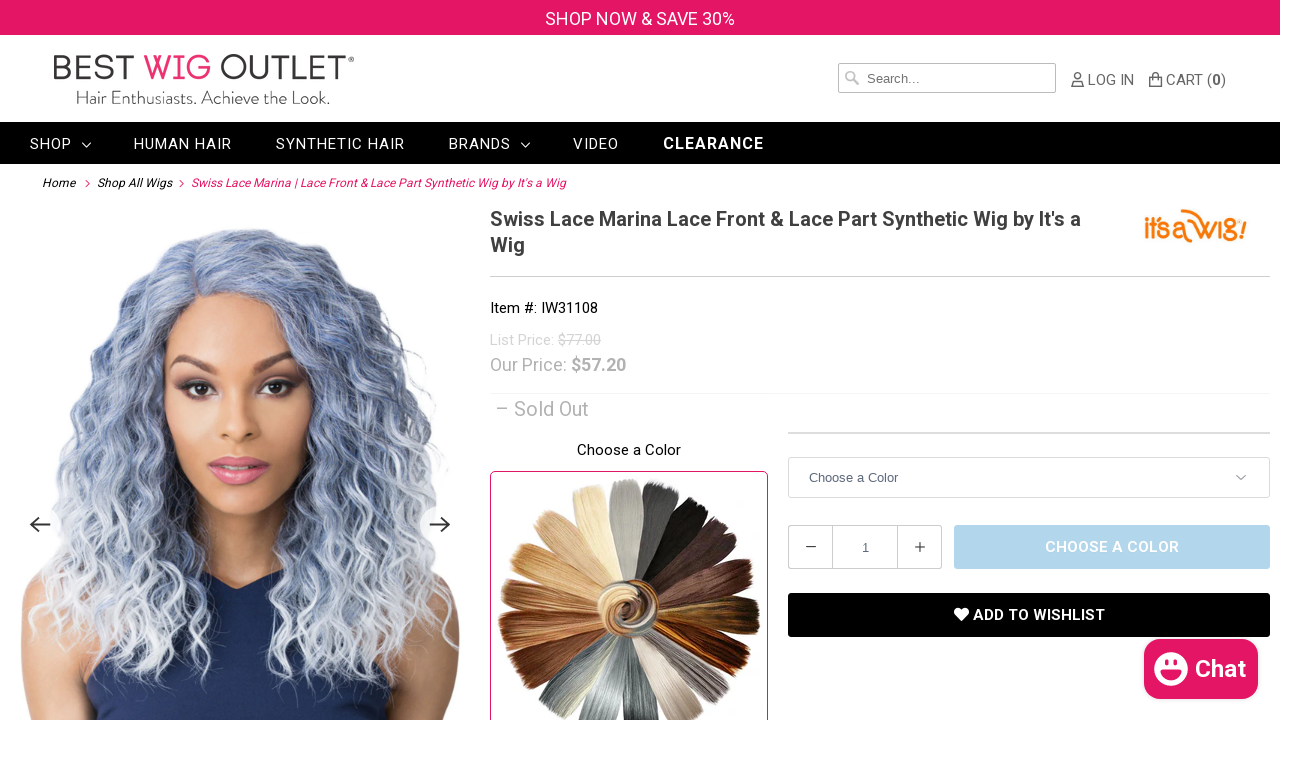

--- FILE ---
content_type: text/html; charset=utf-8
request_url: https://www.bestwigoutlet.com/products/swiss-lace-marina-lace-front-lace-part-synthetic-wig-by-it-s-a-wig
body_size: 43051
content:

<!DOCTYPE html>
<html lang="en">
  <head>
    <meta charset="utf-8">
    <meta http-equiv="cleartype" content="on">
    
      <meta name="robots" content="index,follow">
    

    

    
      
        <title>Swiss Lace Marina Lace Front &amp; Lace Part Synthetic Wig by It&#39;s a Wig - Best Wig Outlet</title>
      
    



    
      <meta name="description" content="."/>
    

    

<meta name="author" content="Best Wig Outlet">
<meta property="og:url" content="https://www.bestwigoutlet.com/products/swiss-lace-marina-lace-front-lace-part-synthetic-wig-by-it-s-a-wig">
<meta property="og:site_name" content="Best Wig Outlet">




  <meta property="og:type" content="product">
  <meta property="og:title" content="Swiss Lace Marina | Lace Front &amp; Lace Part Synthetic Wig by It&#39;s a Wig">
  
    
      <meta property="og:image" content="https://www.bestwigoutlet.com/cdn/shop/products/IW31108_SwissLace_Marina_TPBlue_White_main_600x.jpg?v=1635422805">
      <meta property="og:image:secure_url" content="https://www.bestwigoutlet.com/cdn/shop/products/IW31108_SwissLace_Marina_TPBlue_White_main_600x.jpg?v=1635422805">
      <meta property="og:image:width" content="1200">
      <meta property="og:image:height" content="1500">
      <meta property="og:image:alt" content="Swiss Lace Marina in TPBlue/White">
      
    
      <meta property="og:image" content="https://www.bestwigoutlet.com/cdn/shop/products/IW31108_SwissLace_Marina_TPBlue_White_side_600x.jpg?v=1635422805">
      <meta property="og:image:secure_url" content="https://www.bestwigoutlet.com/cdn/shop/products/IW31108_SwissLace_Marina_TPBlue_White_side_600x.jpg?v=1635422805">
      <meta property="og:image:width" content="1200">
      <meta property="og:image:height" content="1500">
      <meta property="og:image:alt" content="Swiss Lace Marina in TPBlue/White">
      
    
      <meta property="og:image" content="https://www.bestwigoutlet.com/cdn/shop/products/IW31108_SwissLace_Marina_TPBlue_White_back_600x.jpg?v=1635422805">
      <meta property="og:image:secure_url" content="https://www.bestwigoutlet.com/cdn/shop/products/IW31108_SwissLace_Marina_TPBlue_White_back_600x.jpg?v=1635422805">
      <meta property="og:image:width" content="1200">
      <meta property="og:image:height" content="1500">
      <meta property="og:image:alt" content="Swiss Lace Marina in TPBlue/White">
      
    
  
  
  <meta property="product:price:currency" content="USD">



  <meta property="og:description" content=".">




  <meta name="twitter:site" content="@https://x.com/BestWigOutlet">

<meta name="twitter:card" content="summary">

  <meta name="twitter:title" content="Swiss Lace Marina | Lace Front & Lace Part Synthetic Wig by It's a Wig">
  <meta name="twitter:description" content="Sexy Beach WavesEasy to maintain and styleSoft and breathable capCombs: 3
Swiss Lace Front! 3&quot; Side J Part!
Overall Length 17&quot;
Weight: 175g
">
  <meta name="twitter:image:width" content="240">
  <meta name="twitter:image:height" content="240">
  <meta name="twitter:image" content="https://www.bestwigoutlet.com/cdn/shop/products/IW31108_SwissLace_Marina_TPBlue_White_main_240x.jpg?v=1635422805">
  <meta name="twitter:image:alt" content="Swiss Lace Marina in TPBlue/White">



    

    

    <!-- Mobile Specific Metas -->
    <meta name="HandheldFriendly" content="True">
    <meta name="MobileOptimized" content="320">
    <meta name="viewport" content="width=device-width,initial-scale=1">
    <meta name="theme-color" content="#ffffff">

    <!-- Preconnect Domains -->
    <link rel="preconnect" href="https://cdn.shopify.com" crossorigin>
    <!--<link rel="preconnect" href="https://fonts.googleapis.com" crossorigin>-->
    <link rel="preconnect" href="https://monorail-edge.shopifysvc.com">

    <!-- Preload Assets -->
    <link rel="preload" href="https://fonts.googleapis.com/css?family=Roboto:400,700&display=swap" as="style">
    <link rel="preload" href="//www.bestwigoutlet.com/cdn/shop/t/4/assets/bootstrap-grid.min.css?v=116379846763868046481628659357" as="style">
    <link rel="preload" href="//www.bestwigoutlet.com/cdn/shop/t/4/assets/styles.css?v=139064514119401176281754978415" as="style">
    <link rel="preload" href="//www.bestwigoutlet.com/cdn/shop/t/4/assets/custom.scss.css?v=145493282841663154861769178838" as="style">
    <link rel="preload" href="//www.bestwigoutlet.com/cdn/shop/t/4/assets/slick.css?v=162085575023046795851754546851" as="style">
    <link rel="preload" href="//www.bestwigoutlet.com/cdn/shop/t/4/assets/slick.js?v=31288098263290890131722844149" as="style">
    <link rel="preload" href="//www.bestwigoutlet.com/cdn/shop/t/4/assets/jquery.js?v=132001662740047769491667976362" as="script">
    <link rel="preload" href="//www.bestwigoutlet.com/cdn/shop/t/4/assets/option_selection.js?v=95067311281041768831662019816" as="script">



    <link href="https://fonts.googleapis.com/css?family=Roboto:400,700&display=swap" rel="stylesheet">

    <!-- Stylesheet for Fancybox library -->
    <link href="//www.bestwigoutlet.com/cdn/shop/t/4/assets/fancybox.css?v=30466120580444283401628659374" rel="stylesheet" type="text/css" media="all" />

    <link href="//www.bestwigoutlet.com/cdn/shop/t/4/assets/bootstrap-grid.min.css?v=116379846763868046481628659357" rel="stylesheet" type="text/css" media="all" />
    

    
    <link href="//www.bestwigoutlet.com/cdn/shop/t/4/assets/styles.css?v=139064514119401176281754978415" rel="stylesheet" type="text/css" media="all" />
    
      <link href="//www.bestwigoutlet.com/cdn/shop/t/4/assets/swiper-bundle.min.css?v=125481212038866068531635852913" rel="stylesheet" type="text/css" media="all" />
    
    <link href="//www.bestwigoutlet.com/cdn/shop/t/4/assets/custom.scss.css?v=145493282841663154861769178838" rel="stylesheet" type="text/css" media="all" />
    <link href="//www.bestwigoutlet.com/cdn/shop/t/4/assets/slick.css?v=162085575023046795851754546851" rel="stylesheet" type="text/css" media="all" />
    <link rel="stylesheet" type="text/css" href="https://cdn.jsdelivr.net/npm/slick-carousel@1.8.1/slick/slick-theme.css"/>

    <!-- Icons -->
    
      <link rel="shortcut icon" type="image/x-icon" href="//www.bestwigoutlet.com/cdn/shop/files/BWO_Favicon_1200x1200_White_180x180.jpg?v=1680584995">
      <link rel="apple-touch-icon" href="//www.bestwigoutlet.com/cdn/shop/files/BWO_Favicon_1200x1200_White_180x180.jpg?v=1680584995"/>
      <link rel="apple-touch-icon" sizes="72x72" href="//www.bestwigoutlet.com/cdn/shop/files/BWO_Favicon_1200x1200_White_72x72.jpg?v=1680584995"/>
      <link rel="apple-touch-icon" sizes="114x114" href="//www.bestwigoutlet.com/cdn/shop/files/BWO_Favicon_1200x1200_White_114x114.jpg?v=1680584995"/>
      <link rel="apple-touch-icon" sizes="180x180" href="//www.bestwigoutlet.com/cdn/shop/files/BWO_Favicon_1200x1200_White_180x180.jpg?v=1680584995"/>
      <link rel="apple-touch-icon" sizes="228x228" href="//www.bestwigoutlet.com/cdn/shop/files/BWO_Favicon_1200x1200_White_228x228.jpg?v=1680584995"/>
    


    <link rel="canonical" href="https://www.bestwigoutlet.com/products/swiss-lace-marina-lace-front-lace-part-synthetic-wig-by-it-s-a-wig"/>

    
<script>
      
Shopify = window.Shopify || {};Shopify.theme_settings = {};Shopify.theme_settings.primary_locale = "true";Shopify.theme_settings.current_locale = "en";Shopify.theme_settings.shop_url = "/";Shopify.theme_settings.newsletter_popup = false;Shopify.theme_settings.newsletter_popup_days = "2";Shopify.theme_settings.newsletter_popup_mobile = true;Shopify.theme_settings.newsletter_popup_seconds = 8;Shopify.theme_settings.search_option = "product";Shopify.theme_settings.search_items_to_display = 5;Shopify.theme_settings.enable_autocomplete = false;Shopify.theme_settings.free_text = "Free";Shopify.translation =Shopify.translation || {};Shopify.translation.newsletter_success_text = "Thank you for joining our mailing list!";Shopify.translation.menu = "Menu";Shopify.translation.agree_to_terms_warning = "You must agree with the terms and conditions to checkout.";Shopify.translation.cart_discount = "Discount";Shopify.translation.edit_cart = "View Cart";Shopify.translation.add_to_cart_success = "Just Added";Shopify.translation.agree_to_terms_html = "I Agree with the Terms &amp; Conditions";Shopify.translation.checkout = "Checkout";Shopify.translation.or = "or";Shopify.translation.continue_shopping = "Continue Shopping";Shopify.translation.product_add_to_cart_success = "Added";Shopify.translation.product_add_to_cart = "Add to Cart";Shopify.translation.product_notify_form_email = "Email address";Shopify.translation.product_notify_form_send = "Send";Shopify.translation.items_left_count_one = "item left";Shopify.translation.items_left_count_other = "items left";Shopify.translation.product_sold_out = "Sold Out";Shopify.translation.product_unavailable = "Unavailable";Shopify.translation.product_notify_form_success = "Thanks! We will notify you when this product becomes available!";Shopify.translation.product_from = "from";Shopify.translation.search = "Search";Shopify.translation.all_results = "View all results";Shopify.translation.no_results = "No results found.";


Currency = window.Currency || {};


Currency.shop_currency = "USD";
Currency.default_currency = "USD";
Currency.display_format = "money_format";
Currency.money_format = "${{amount}}";
Currency.money_format_no_currency = "${{amount}}";
Currency.money_format_currency = "${{amount}} USD";
Currency.native_multi_currency = false;
Currency.shipping_calculator = true;
Currency.iso_code = "USD";
Currency.symbol = "$";Shopify.media_queries =Shopify.media_queries || {};Shopify.media_queries.small = window.matchMedia( "(max-width: 480px)" );Shopify.media_queries.medium = window.matchMedia( "(max-width: 798px)" );Shopify.media_queries.large = window.matchMedia( "(min-width: 799px)" );Shopify.media_queries.larger = window.matchMedia( "(min-width: 960px)" );Shopify.media_queries.xlarge = window.matchMedia( "(min-width: 1200px)" );Shopify.media_queries.ie10 = window.matchMedia( "all and (-ms-high-contrast: none), (-ms-high-contrast: active)" );Shopify.media_queries.tablet = window.matchMedia( "only screen and (min-width: 799px) and (max-width: 1024px)" );Shopify.routes =Shopify.routes || {};Shopify.routes.root_url = "/";Shopify.routes.search_url = "/search";Shopify.routes.cart_url = "/cart";
    </script>

    <script src="//www.bestwigoutlet.com/cdn/shop/t/4/assets/jquery.js?v=132001662740047769491667976362"></script>
    <script src="//www.bestwigoutlet.com/cdn/shop/t/4/assets/slick.js?v=31288098263290890131722844149"></script>
    <script src="//www.bestwigoutlet.com/cdn/shop/t/4/assets/option_selection.js?v=95067311281041768831662019816" defer></script>
    <script src="//www.bestwigoutlet.com/cdn/shop/t/4/assets/vendor.js?v=39129197725499497101662022105" defer></script>
    <script src="//www.bestwigoutlet.com/cdn/shop/t/4/assets/app.js?v=126030010750722051361754370293" defer></script>
    <script src="//www.bestwigoutlet.com/cdn/shop/t/4/assets/custom.js?v=57378874145502878141753168704"></script>
    
      <script src="//www.bestwigoutlet.com/cdn/shop/t/4/assets/swiper-bundle.min.js?v=74993883310351089491635852969" defer></script>
    
    
      
      <script src="//www.bestwigoutlet.com/cdn/shop/t/4/assets/vendor-noi.js?v=145223264558837897761665560642" defer></script>
    


    


    <script>window.performance && window.performance.mark && window.performance.mark('shopify.content_for_header.start');</script><meta name="google-site-verification" content="Luo8j3q70B5lfRmhNUulxxAC3i1OfJOSMvr4N6z_Om0">
<meta id="shopify-digital-wallet" name="shopify-digital-wallet" content="/56522637493/digital_wallets/dialog">
<meta name="shopify-checkout-api-token" content="a13bbb2a644f100014fdb7dcf312688f">
<meta id="in-context-paypal-metadata" data-shop-id="56522637493" data-venmo-supported="true" data-environment="production" data-locale="en_US" data-paypal-v4="true" data-currency="USD">
<link rel="alternate" type="application/json+oembed" href="https://www.bestwigoutlet.com/products/swiss-lace-marina-lace-front-lace-part-synthetic-wig-by-it-s-a-wig.oembed">
<script async="async" src="/checkouts/internal/preloads.js?locale=en-US"></script>
<link rel="preconnect" href="https://shop.app" crossorigin="anonymous">
<script async="async" src="https://shop.app/checkouts/internal/preloads.js?locale=en-US&shop_id=56522637493" crossorigin="anonymous"></script>
<script id="apple-pay-shop-capabilities" type="application/json">{"shopId":56522637493,"countryCode":"US","currencyCode":"USD","merchantCapabilities":["supports3DS"],"merchantId":"gid:\/\/shopify\/Shop\/56522637493","merchantName":"Best Wig Outlet","requiredBillingContactFields":["postalAddress","email","phone"],"requiredShippingContactFields":["postalAddress","email","phone"],"shippingType":"shipping","supportedNetworks":["visa","masterCard","amex","discover","elo","jcb"],"total":{"type":"pending","label":"Best Wig Outlet","amount":"1.00"},"shopifyPaymentsEnabled":true,"supportsSubscriptions":true}</script>
<script id="shopify-features" type="application/json">{"accessToken":"a13bbb2a644f100014fdb7dcf312688f","betas":["rich-media-storefront-analytics"],"domain":"www.bestwigoutlet.com","predictiveSearch":true,"shopId":56522637493,"locale":"en"}</script>
<script>var Shopify = Shopify || {};
Shopify.shop = "best-wig-outlet.myshopify.com";
Shopify.locale = "en";
Shopify.currency = {"active":"USD","rate":"1.0"};
Shopify.country = "US";
Shopify.theme = {"name":"Responsive - Storefront 2.0","id":125750575285,"schema_name":"Responsive","schema_version":"7.3.1","theme_store_id":304,"role":"main"};
Shopify.theme.handle = "null";
Shopify.theme.style = {"id":null,"handle":null};
Shopify.cdnHost = "www.bestwigoutlet.com/cdn";
Shopify.routes = Shopify.routes || {};
Shopify.routes.root = "/";</script>
<script type="module">!function(o){(o.Shopify=o.Shopify||{}).modules=!0}(window);</script>
<script>!function(o){function n(){var o=[];function n(){o.push(Array.prototype.slice.apply(arguments))}return n.q=o,n}var t=o.Shopify=o.Shopify||{};t.loadFeatures=n(),t.autoloadFeatures=n()}(window);</script>
<script>
  window.ShopifyPay = window.ShopifyPay || {};
  window.ShopifyPay.apiHost = "shop.app\/pay";
  window.ShopifyPay.redirectState = null;
</script>
<script id="shop-js-analytics" type="application/json">{"pageType":"product"}</script>
<script defer="defer" async type="module" src="//www.bestwigoutlet.com/cdn/shopifycloud/shop-js/modules/v2/client.init-shop-cart-sync_BT-GjEfc.en.esm.js"></script>
<script defer="defer" async type="module" src="//www.bestwigoutlet.com/cdn/shopifycloud/shop-js/modules/v2/chunk.common_D58fp_Oc.esm.js"></script>
<script defer="defer" async type="module" src="//www.bestwigoutlet.com/cdn/shopifycloud/shop-js/modules/v2/chunk.modal_xMitdFEc.esm.js"></script>
<script type="module">
  await import("//www.bestwigoutlet.com/cdn/shopifycloud/shop-js/modules/v2/client.init-shop-cart-sync_BT-GjEfc.en.esm.js");
await import("//www.bestwigoutlet.com/cdn/shopifycloud/shop-js/modules/v2/chunk.common_D58fp_Oc.esm.js");
await import("//www.bestwigoutlet.com/cdn/shopifycloud/shop-js/modules/v2/chunk.modal_xMitdFEc.esm.js");

  window.Shopify.SignInWithShop?.initShopCartSync?.({"fedCMEnabled":true,"windoidEnabled":true});

</script>
<script defer="defer" async type="module" src="//www.bestwigoutlet.com/cdn/shopifycloud/shop-js/modules/v2/client.payment-terms_Ci9AEqFq.en.esm.js"></script>
<script defer="defer" async type="module" src="//www.bestwigoutlet.com/cdn/shopifycloud/shop-js/modules/v2/chunk.common_D58fp_Oc.esm.js"></script>
<script defer="defer" async type="module" src="//www.bestwigoutlet.com/cdn/shopifycloud/shop-js/modules/v2/chunk.modal_xMitdFEc.esm.js"></script>
<script type="module">
  await import("//www.bestwigoutlet.com/cdn/shopifycloud/shop-js/modules/v2/client.payment-terms_Ci9AEqFq.en.esm.js");
await import("//www.bestwigoutlet.com/cdn/shopifycloud/shop-js/modules/v2/chunk.common_D58fp_Oc.esm.js");
await import("//www.bestwigoutlet.com/cdn/shopifycloud/shop-js/modules/v2/chunk.modal_xMitdFEc.esm.js");

  
</script>
<script>
  window.Shopify = window.Shopify || {};
  if (!window.Shopify.featureAssets) window.Shopify.featureAssets = {};
  window.Shopify.featureAssets['shop-js'] = {"shop-cart-sync":["modules/v2/client.shop-cart-sync_DZOKe7Ll.en.esm.js","modules/v2/chunk.common_D58fp_Oc.esm.js","modules/v2/chunk.modal_xMitdFEc.esm.js"],"init-fed-cm":["modules/v2/client.init-fed-cm_B6oLuCjv.en.esm.js","modules/v2/chunk.common_D58fp_Oc.esm.js","modules/v2/chunk.modal_xMitdFEc.esm.js"],"shop-cash-offers":["modules/v2/client.shop-cash-offers_D2sdYoxE.en.esm.js","modules/v2/chunk.common_D58fp_Oc.esm.js","modules/v2/chunk.modal_xMitdFEc.esm.js"],"shop-login-button":["modules/v2/client.shop-login-button_QeVjl5Y3.en.esm.js","modules/v2/chunk.common_D58fp_Oc.esm.js","modules/v2/chunk.modal_xMitdFEc.esm.js"],"pay-button":["modules/v2/client.pay-button_DXTOsIq6.en.esm.js","modules/v2/chunk.common_D58fp_Oc.esm.js","modules/v2/chunk.modal_xMitdFEc.esm.js"],"shop-button":["modules/v2/client.shop-button_DQZHx9pm.en.esm.js","modules/v2/chunk.common_D58fp_Oc.esm.js","modules/v2/chunk.modal_xMitdFEc.esm.js"],"avatar":["modules/v2/client.avatar_BTnouDA3.en.esm.js"],"init-windoid":["modules/v2/client.init-windoid_CR1B-cfM.en.esm.js","modules/v2/chunk.common_D58fp_Oc.esm.js","modules/v2/chunk.modal_xMitdFEc.esm.js"],"init-shop-for-new-customer-accounts":["modules/v2/client.init-shop-for-new-customer-accounts_C_vY_xzh.en.esm.js","modules/v2/client.shop-login-button_QeVjl5Y3.en.esm.js","modules/v2/chunk.common_D58fp_Oc.esm.js","modules/v2/chunk.modal_xMitdFEc.esm.js"],"init-shop-email-lookup-coordinator":["modules/v2/client.init-shop-email-lookup-coordinator_BI7n9ZSv.en.esm.js","modules/v2/chunk.common_D58fp_Oc.esm.js","modules/v2/chunk.modal_xMitdFEc.esm.js"],"init-shop-cart-sync":["modules/v2/client.init-shop-cart-sync_BT-GjEfc.en.esm.js","modules/v2/chunk.common_D58fp_Oc.esm.js","modules/v2/chunk.modal_xMitdFEc.esm.js"],"shop-toast-manager":["modules/v2/client.shop-toast-manager_DiYdP3xc.en.esm.js","modules/v2/chunk.common_D58fp_Oc.esm.js","modules/v2/chunk.modal_xMitdFEc.esm.js"],"init-customer-accounts":["modules/v2/client.init-customer-accounts_D9ZNqS-Q.en.esm.js","modules/v2/client.shop-login-button_QeVjl5Y3.en.esm.js","modules/v2/chunk.common_D58fp_Oc.esm.js","modules/v2/chunk.modal_xMitdFEc.esm.js"],"init-customer-accounts-sign-up":["modules/v2/client.init-customer-accounts-sign-up_iGw4briv.en.esm.js","modules/v2/client.shop-login-button_QeVjl5Y3.en.esm.js","modules/v2/chunk.common_D58fp_Oc.esm.js","modules/v2/chunk.modal_xMitdFEc.esm.js"],"shop-follow-button":["modules/v2/client.shop-follow-button_CqMgW2wH.en.esm.js","modules/v2/chunk.common_D58fp_Oc.esm.js","modules/v2/chunk.modal_xMitdFEc.esm.js"],"checkout-modal":["modules/v2/client.checkout-modal_xHeaAweL.en.esm.js","modules/v2/chunk.common_D58fp_Oc.esm.js","modules/v2/chunk.modal_xMitdFEc.esm.js"],"shop-login":["modules/v2/client.shop-login_D91U-Q7h.en.esm.js","modules/v2/chunk.common_D58fp_Oc.esm.js","modules/v2/chunk.modal_xMitdFEc.esm.js"],"lead-capture":["modules/v2/client.lead-capture_BJmE1dJe.en.esm.js","modules/v2/chunk.common_D58fp_Oc.esm.js","modules/v2/chunk.modal_xMitdFEc.esm.js"],"payment-terms":["modules/v2/client.payment-terms_Ci9AEqFq.en.esm.js","modules/v2/chunk.common_D58fp_Oc.esm.js","modules/v2/chunk.modal_xMitdFEc.esm.js"]};
</script>
<script>(function() {
  var isLoaded = false;
  function asyncLoad() {
    if (isLoaded) return;
    isLoaded = true;
    var urls = ["https:\/\/shy.elfsight.com\/p\/platform.js?shop=best-wig-outlet.myshopify.com","https:\/\/plugin.brevo.com\/integrations\/api\/automation\/script?user_connection_id=618ad19b9a1083659c11afb4\u0026ma-key=okjk6pmlnkza4yshitu2tusf\u0026shop=best-wig-outlet.myshopify.com","https:\/\/plugin.brevo.com\/integrations\/api\/sy\/cart_tracking\/script?user_connection_id=618ad19b9a1083659c11afb4\u0026ma-key=okjk6pmlnkza4yshitu2tusf\u0026shop=best-wig-outlet.myshopify.com","https:\/\/cdn.attn.tv\/bestwigoutlet\/dtag.js?shop=best-wig-outlet.myshopify.com","https:\/\/cdn.attn.tv\/bestwigoutlet\/dtag.js?shop=best-wig-outlet.myshopify.com","https:\/\/dr4qe3ddw9y32.cloudfront.net\/awin-shopify-integration-code.js?aid=115597\u0026v=shopifyApp_5.1.6\u0026ts=1745946258283\u0026shop=best-wig-outlet.myshopify.com","https:\/\/searchanise-ef84.kxcdn.com\/widgets\/shopify\/init.js?a=9D8a3b0c8u\u0026shop=best-wig-outlet.myshopify.com"];
    for (var i = 0; i < urls.length; i++) {
      var s = document.createElement('script');
      s.type = 'text/javascript';
      s.async = true;
      s.src = urls[i];
      var x = document.getElementsByTagName('script')[0];
      x.parentNode.insertBefore(s, x);
    }
  };
  if(window.attachEvent) {
    window.attachEvent('onload', asyncLoad);
  } else {
    window.addEventListener('load', asyncLoad, false);
  }
})();</script>
<script id="__st">var __st={"a":56522637493,"offset":-28800,"reqid":"35ef8b26-a4c3-439d-94a7-5ca60378aa2a-1769465536","pageurl":"www.bestwigoutlet.com\/products\/swiss-lace-marina-lace-front-lace-part-synthetic-wig-by-it-s-a-wig","u":"2de1972e976c","p":"product","rtyp":"product","rid":7060589707445};</script>
<script>window.ShopifyPaypalV4VisibilityTracking = true;</script>
<script id="captcha-bootstrap">!function(){'use strict';const t='contact',e='account',n='new_comment',o=[[t,t],['blogs',n],['comments',n],[t,'customer']],c=[[e,'customer_login'],[e,'guest_login'],[e,'recover_customer_password'],[e,'create_customer']],r=t=>t.map((([t,e])=>`form[action*='/${t}']:not([data-nocaptcha='true']) input[name='form_type'][value='${e}']`)).join(','),a=t=>()=>t?[...document.querySelectorAll(t)].map((t=>t.form)):[];function s(){const t=[...o],e=r(t);return a(e)}const i='password',u='form_key',d=['recaptcha-v3-token','g-recaptcha-response','h-captcha-response',i],f=()=>{try{return window.sessionStorage}catch{return}},m='__shopify_v',_=t=>t.elements[u];function p(t,e,n=!1){try{const o=window.sessionStorage,c=JSON.parse(o.getItem(e)),{data:r}=function(t){const{data:e,action:n}=t;return t[m]||n?{data:e,action:n}:{data:t,action:n}}(c);for(const[e,n]of Object.entries(r))t.elements[e]&&(t.elements[e].value=n);n&&o.removeItem(e)}catch(o){console.error('form repopulation failed',{error:o})}}const l='form_type',E='cptcha';function T(t){t.dataset[E]=!0}const w=window,h=w.document,L='Shopify',v='ce_forms',y='captcha';let A=!1;((t,e)=>{const n=(g='f06e6c50-85a8-45c8-87d0-21a2b65856fe',I='https://cdn.shopify.com/shopifycloud/storefront-forms-hcaptcha/ce_storefront_forms_captcha_hcaptcha.v1.5.2.iife.js',D={infoText:'Protected by hCaptcha',privacyText:'Privacy',termsText:'Terms'},(t,e,n)=>{const o=w[L][v],c=o.bindForm;if(c)return c(t,g,e,D).then(n);var r;o.q.push([[t,g,e,D],n]),r=I,A||(h.body.append(Object.assign(h.createElement('script'),{id:'captcha-provider',async:!0,src:r})),A=!0)});var g,I,D;w[L]=w[L]||{},w[L][v]=w[L][v]||{},w[L][v].q=[],w[L][y]=w[L][y]||{},w[L][y].protect=function(t,e){n(t,void 0,e),T(t)},Object.freeze(w[L][y]),function(t,e,n,w,h,L){const[v,y,A,g]=function(t,e,n){const i=e?o:[],u=t?c:[],d=[...i,...u],f=r(d),m=r(i),_=r(d.filter((([t,e])=>n.includes(e))));return[a(f),a(m),a(_),s()]}(w,h,L),I=t=>{const e=t.target;return e instanceof HTMLFormElement?e:e&&e.form},D=t=>v().includes(t);t.addEventListener('submit',(t=>{const e=I(t);if(!e)return;const n=D(e)&&!e.dataset.hcaptchaBound&&!e.dataset.recaptchaBound,o=_(e),c=g().includes(e)&&(!o||!o.value);(n||c)&&t.preventDefault(),c&&!n&&(function(t){try{if(!f())return;!function(t){const e=f();if(!e)return;const n=_(t);if(!n)return;const o=n.value;o&&e.removeItem(o)}(t);const e=Array.from(Array(32),(()=>Math.random().toString(36)[2])).join('');!function(t,e){_(t)||t.append(Object.assign(document.createElement('input'),{type:'hidden',name:u})),t.elements[u].value=e}(t,e),function(t,e){const n=f();if(!n)return;const o=[...t.querySelectorAll(`input[type='${i}']`)].map((({name:t})=>t)),c=[...d,...o],r={};for(const[a,s]of new FormData(t).entries())c.includes(a)||(r[a]=s);n.setItem(e,JSON.stringify({[m]:1,action:t.action,data:r}))}(t,e)}catch(e){console.error('failed to persist form',e)}}(e),e.submit())}));const S=(t,e)=>{t&&!t.dataset[E]&&(n(t,e.some((e=>e===t))),T(t))};for(const o of['focusin','change'])t.addEventListener(o,(t=>{const e=I(t);D(e)&&S(e,y())}));const B=e.get('form_key'),M=e.get(l),P=B&&M;t.addEventListener('DOMContentLoaded',(()=>{const t=y();if(P)for(const e of t)e.elements[l].value===M&&p(e,B);[...new Set([...A(),...v().filter((t=>'true'===t.dataset.shopifyCaptcha))])].forEach((e=>S(e,t)))}))}(h,new URLSearchParams(w.location.search),n,t,e,['guest_login'])})(!0,!0)}();</script>
<script integrity="sha256-4kQ18oKyAcykRKYeNunJcIwy7WH5gtpwJnB7kiuLZ1E=" data-source-attribution="shopify.loadfeatures" defer="defer" src="//www.bestwigoutlet.com/cdn/shopifycloud/storefront/assets/storefront/load_feature-a0a9edcb.js" crossorigin="anonymous"></script>
<script crossorigin="anonymous" defer="defer" src="//www.bestwigoutlet.com/cdn/shopifycloud/storefront/assets/shopify_pay/storefront-65b4c6d7.js?v=20250812"></script>
<script data-source-attribution="shopify.dynamic_checkout.dynamic.init">var Shopify=Shopify||{};Shopify.PaymentButton=Shopify.PaymentButton||{isStorefrontPortableWallets:!0,init:function(){window.Shopify.PaymentButton.init=function(){};var t=document.createElement("script");t.src="https://www.bestwigoutlet.com/cdn/shopifycloud/portable-wallets/latest/portable-wallets.en.js",t.type="module",document.head.appendChild(t)}};
</script>
<script data-source-attribution="shopify.dynamic_checkout.buyer_consent">
  function portableWalletsHideBuyerConsent(e){var t=document.getElementById("shopify-buyer-consent"),n=document.getElementById("shopify-subscription-policy-button");t&&n&&(t.classList.add("hidden"),t.setAttribute("aria-hidden","true"),n.removeEventListener("click",e))}function portableWalletsShowBuyerConsent(e){var t=document.getElementById("shopify-buyer-consent"),n=document.getElementById("shopify-subscription-policy-button");t&&n&&(t.classList.remove("hidden"),t.removeAttribute("aria-hidden"),n.addEventListener("click",e))}window.Shopify?.PaymentButton&&(window.Shopify.PaymentButton.hideBuyerConsent=portableWalletsHideBuyerConsent,window.Shopify.PaymentButton.showBuyerConsent=portableWalletsShowBuyerConsent);
</script>
<script data-source-attribution="shopify.dynamic_checkout.cart.bootstrap">document.addEventListener("DOMContentLoaded",(function(){function t(){return document.querySelector("shopify-accelerated-checkout-cart, shopify-accelerated-checkout")}if(t())Shopify.PaymentButton.init();else{new MutationObserver((function(e,n){t()&&(Shopify.PaymentButton.init(),n.disconnect())})).observe(document.body,{childList:!0,subtree:!0})}}));
</script>
<link id="shopify-accelerated-checkout-styles" rel="stylesheet" media="screen" href="https://www.bestwigoutlet.com/cdn/shopifycloud/portable-wallets/latest/accelerated-checkout-backwards-compat.css" crossorigin="anonymous">
<style id="shopify-accelerated-checkout-cart">
        #shopify-buyer-consent {
  margin-top: 1em;
  display: inline-block;
  width: 100%;
}

#shopify-buyer-consent.hidden {
  display: none;
}

#shopify-subscription-policy-button {
  background: none;
  border: none;
  padding: 0;
  text-decoration: underline;
  font-size: inherit;
  cursor: pointer;
}

#shopify-subscription-policy-button::before {
  box-shadow: none;
}

      </style>
<script id="sections-script" data-sections="product-template" defer="defer" src="//www.bestwigoutlet.com/cdn/shop/t/4/compiled_assets/scripts.js?v=21160"></script>
<script>window.performance && window.performance.mark && window.performance.mark('shopify.content_for_header.end');</script>

    <noscript>
      <style>
        .slides > li:first-child {display: block;}
        .image__fallback {
          width: 100vw;
          display: block !important;
          max-width: 100vw !important;
          margin-bottom: 0;
        }
        .no-js-only {
          display: inherit !important;
        }
        .icon-cart.cart-button {
          display: none;
        }
        .lazyload {
          opacity: 1;
          -webkit-filter: blur(0);
          filter: blur(0);
        }
        .animate_right,
        .animate_left,
        .animate_up,
        .animate_down {
          opacity: 1;
        }
        .product_section .product_form {
          opacity: 1;
        }
        .multi_select,
        form .select {
          display: block !important;
        }
        .swatch_options {
          display: none;
        }
        .image-element__wrap {
          display: none;
        }
      </style>
    </noscript>

  
<!-- tracking -->




<!-- bing -->
    <script>
      (function(w,d,t,r,u)
      {
        var f,n,i;
        w[u]=w[u]||[],f=function()
        {
          var o={ti:"4025795", enableAutoSpaTracking: true};
          o.q=w[u],w[u]=new UET(o),w[u].push("pageLoad")
        },
                n=d.createElement(t),n.src=r,n.async=1,n.onload=n.onreadystatechange=function()
        {
          var s=this.readyState;
          s&&s!=="loaded"&&s!=="complete"||(f(),n.onload=n.onreadystatechange=null)
        },
                i=d.getElementsByTagName(t)[0],i.parentNode.insertBefore(n,i)
      })
      (window,document,"script","//bat.bing.com/bat.js","uetq");
    </script>
<!-- end bing -->


<script>
  var productList = []; 
  
  window.uetq = window.uetq || [];
  window.uetq.push('event', '', {'ecomm_prodid': productList, 'ecomm_pagetype': 'home'});   
</script>

    


    
<!-- end tracking -->    


<meta name="google-site-verification" content="msHfKLOs91m33ktRPL98SH3qb90Bo4AiFoPyzkpeUuI" />
<meta name='dmca-site-verification' content='dGVZa3ZybGw5UlRLUVpPeEkwbVFlc1lkVDNSMzZLS2lIUkdkNDlNdVFpUT01' />
<meta name="p:domain_verify" content="38c1d43eb8fe3fcfb0c509ee38a62d6a"/>
  
<!-- BEGIN app block: shopify://apps/sc-easy-redirects/blocks/app/be3f8dbd-5d43-46b4-ba43-2d65046054c2 -->
    <!-- common for all pages -->
    
    
        
            <script src="https://cdn.shopify.com/extensions/264f3360-3201-4ab7-9087-2c63466c86a3/sc-easy-redirects-5/assets/esc-redirect-app-live-feature.js" async></script>
        
    




<!-- END app block --><!-- BEGIN app block: shopify://apps/attentive/blocks/attn-tag/8df62c72-8fe4-407e-a5b3-72132be30a0d --><script type="text/javascript" src="https://cdn.attn.tv/bestwigoutlet/dtag.js?source=app-embed" defer="defer"></script>


<!-- END app block --><script src="https://cdn.shopify.com/extensions/e8878072-2f6b-4e89-8082-94b04320908d/inbox-1254/assets/inbox-chat-loader.js" type="text/javascript" defer="defer"></script>
<script src="https://cdn.shopify.com/extensions/019bfa34-cc2c-7b75-a416-7fdb53ece79b/smile-io-276/assets/smile-loader.js" type="text/javascript" defer="defer"></script>
<script src="https://cdn.shopify.com/extensions/019b462c-42ef-75ea-a584-11908320682a/algoshop-countdown-timer-39/assets/countdown-timer.js" type="text/javascript" defer="defer"></script>
<link href="https://cdn.shopify.com/extensions/019b462c-42ef-75ea-a584-11908320682a/algoshop-countdown-timer-39/assets/countdown-timer.css" rel="stylesheet" type="text/css" media="all">
<link href="https://monorail-edge.shopifysvc.com" rel="dns-prefetch">
<script>(function(){if ("sendBeacon" in navigator && "performance" in window) {try {var session_token_from_headers = performance.getEntriesByType('navigation')[0].serverTiming.find(x => x.name == '_s').description;} catch {var session_token_from_headers = undefined;}var session_cookie_matches = document.cookie.match(/_shopify_s=([^;]*)/);var session_token_from_cookie = session_cookie_matches && session_cookie_matches.length === 2 ? session_cookie_matches[1] : "";var session_token = session_token_from_headers || session_token_from_cookie || "";function handle_abandonment_event(e) {var entries = performance.getEntries().filter(function(entry) {return /monorail-edge.shopifysvc.com/.test(entry.name);});if (!window.abandonment_tracked && entries.length === 0) {window.abandonment_tracked = true;var currentMs = Date.now();var navigation_start = performance.timing.navigationStart;var payload = {shop_id: 56522637493,url: window.location.href,navigation_start,duration: currentMs - navigation_start,session_token,page_type: "product"};window.navigator.sendBeacon("https://monorail-edge.shopifysvc.com/v1/produce", JSON.stringify({schema_id: "online_store_buyer_site_abandonment/1.1",payload: payload,metadata: {event_created_at_ms: currentMs,event_sent_at_ms: currentMs}}));}}window.addEventListener('pagehide', handle_abandonment_event);}}());</script>
<script id="web-pixels-manager-setup">(function e(e,d,r,n,o){if(void 0===o&&(o={}),!Boolean(null===(a=null===(i=window.Shopify)||void 0===i?void 0:i.analytics)||void 0===a?void 0:a.replayQueue)){var i,a;window.Shopify=window.Shopify||{};var t=window.Shopify;t.analytics=t.analytics||{};var s=t.analytics;s.replayQueue=[],s.publish=function(e,d,r){return s.replayQueue.push([e,d,r]),!0};try{self.performance.mark("wpm:start")}catch(e){}var l=function(){var e={modern:/Edge?\/(1{2}[4-9]|1[2-9]\d|[2-9]\d{2}|\d{4,})\.\d+(\.\d+|)|Firefox\/(1{2}[4-9]|1[2-9]\d|[2-9]\d{2}|\d{4,})\.\d+(\.\d+|)|Chrom(ium|e)\/(9{2}|\d{3,})\.\d+(\.\d+|)|(Maci|X1{2}).+ Version\/(15\.\d+|(1[6-9]|[2-9]\d|\d{3,})\.\d+)([,.]\d+|)( \(\w+\)|)( Mobile\/\w+|) Safari\/|Chrome.+OPR\/(9{2}|\d{3,})\.\d+\.\d+|(CPU[ +]OS|iPhone[ +]OS|CPU[ +]iPhone|CPU IPhone OS|CPU iPad OS)[ +]+(15[._]\d+|(1[6-9]|[2-9]\d|\d{3,})[._]\d+)([._]\d+|)|Android:?[ /-](13[3-9]|1[4-9]\d|[2-9]\d{2}|\d{4,})(\.\d+|)(\.\d+|)|Android.+Firefox\/(13[5-9]|1[4-9]\d|[2-9]\d{2}|\d{4,})\.\d+(\.\d+|)|Android.+Chrom(ium|e)\/(13[3-9]|1[4-9]\d|[2-9]\d{2}|\d{4,})\.\d+(\.\d+|)|SamsungBrowser\/([2-9]\d|\d{3,})\.\d+/,legacy:/Edge?\/(1[6-9]|[2-9]\d|\d{3,})\.\d+(\.\d+|)|Firefox\/(5[4-9]|[6-9]\d|\d{3,})\.\d+(\.\d+|)|Chrom(ium|e)\/(5[1-9]|[6-9]\d|\d{3,})\.\d+(\.\d+|)([\d.]+$|.*Safari\/(?![\d.]+ Edge\/[\d.]+$))|(Maci|X1{2}).+ Version\/(10\.\d+|(1[1-9]|[2-9]\d|\d{3,})\.\d+)([,.]\d+|)( \(\w+\)|)( Mobile\/\w+|) Safari\/|Chrome.+OPR\/(3[89]|[4-9]\d|\d{3,})\.\d+\.\d+|(CPU[ +]OS|iPhone[ +]OS|CPU[ +]iPhone|CPU IPhone OS|CPU iPad OS)[ +]+(10[._]\d+|(1[1-9]|[2-9]\d|\d{3,})[._]\d+)([._]\d+|)|Android:?[ /-](13[3-9]|1[4-9]\d|[2-9]\d{2}|\d{4,})(\.\d+|)(\.\d+|)|Mobile Safari.+OPR\/([89]\d|\d{3,})\.\d+\.\d+|Android.+Firefox\/(13[5-9]|1[4-9]\d|[2-9]\d{2}|\d{4,})\.\d+(\.\d+|)|Android.+Chrom(ium|e)\/(13[3-9]|1[4-9]\d|[2-9]\d{2}|\d{4,})\.\d+(\.\d+|)|Android.+(UC? ?Browser|UCWEB|U3)[ /]?(15\.([5-9]|\d{2,})|(1[6-9]|[2-9]\d|\d{3,})\.\d+)\.\d+|SamsungBrowser\/(5\.\d+|([6-9]|\d{2,})\.\d+)|Android.+MQ{2}Browser\/(14(\.(9|\d{2,})|)|(1[5-9]|[2-9]\d|\d{3,})(\.\d+|))(\.\d+|)|K[Aa][Ii]OS\/(3\.\d+|([4-9]|\d{2,})\.\d+)(\.\d+|)/},d=e.modern,r=e.legacy,n=navigator.userAgent;return n.match(d)?"modern":n.match(r)?"legacy":"unknown"}(),u="modern"===l?"modern":"legacy",c=(null!=n?n:{modern:"",legacy:""})[u],f=function(e){return[e.baseUrl,"/wpm","/b",e.hashVersion,"modern"===e.buildTarget?"m":"l",".js"].join("")}({baseUrl:d,hashVersion:r,buildTarget:u}),m=function(e){var d=e.version,r=e.bundleTarget,n=e.surface,o=e.pageUrl,i=e.monorailEndpoint;return{emit:function(e){var a=e.status,t=e.errorMsg,s=(new Date).getTime(),l=JSON.stringify({metadata:{event_sent_at_ms:s},events:[{schema_id:"web_pixels_manager_load/3.1",payload:{version:d,bundle_target:r,page_url:o,status:a,surface:n,error_msg:t},metadata:{event_created_at_ms:s}}]});if(!i)return console&&console.warn&&console.warn("[Web Pixels Manager] No Monorail endpoint provided, skipping logging."),!1;try{return self.navigator.sendBeacon.bind(self.navigator)(i,l)}catch(e){}var u=new XMLHttpRequest;try{return u.open("POST",i,!0),u.setRequestHeader("Content-Type","text/plain"),u.send(l),!0}catch(e){return console&&console.warn&&console.warn("[Web Pixels Manager] Got an unhandled error while logging to Monorail."),!1}}}}({version:r,bundleTarget:l,surface:e.surface,pageUrl:self.location.href,monorailEndpoint:e.monorailEndpoint});try{o.browserTarget=l,function(e){var d=e.src,r=e.async,n=void 0===r||r,o=e.onload,i=e.onerror,a=e.sri,t=e.scriptDataAttributes,s=void 0===t?{}:t,l=document.createElement("script"),u=document.querySelector("head"),c=document.querySelector("body");if(l.async=n,l.src=d,a&&(l.integrity=a,l.crossOrigin="anonymous"),s)for(var f in s)if(Object.prototype.hasOwnProperty.call(s,f))try{l.dataset[f]=s[f]}catch(e){}if(o&&l.addEventListener("load",o),i&&l.addEventListener("error",i),u)u.appendChild(l);else{if(!c)throw new Error("Did not find a head or body element to append the script");c.appendChild(l)}}({src:f,async:!0,onload:function(){if(!function(){var e,d;return Boolean(null===(d=null===(e=window.Shopify)||void 0===e?void 0:e.analytics)||void 0===d?void 0:d.initialized)}()){var d=window.webPixelsManager.init(e)||void 0;if(d){var r=window.Shopify.analytics;r.replayQueue.forEach((function(e){var r=e[0],n=e[1],o=e[2];d.publishCustomEvent(r,n,o)})),r.replayQueue=[],r.publish=d.publishCustomEvent,r.visitor=d.visitor,r.initialized=!0}}},onerror:function(){return m.emit({status:"failed",errorMsg:"".concat(f," has failed to load")})},sri:function(e){var d=/^sha384-[A-Za-z0-9+/=]+$/;return"string"==typeof e&&d.test(e)}(c)?c:"",scriptDataAttributes:o}),m.emit({status:"loading"})}catch(e){m.emit({status:"failed",errorMsg:(null==e?void 0:e.message)||"Unknown error"})}}})({shopId: 56522637493,storefrontBaseUrl: "https://www.bestwigoutlet.com",extensionsBaseUrl: "https://extensions.shopifycdn.com/cdn/shopifycloud/web-pixels-manager",monorailEndpoint: "https://monorail-edge.shopifysvc.com/unstable/produce_batch",surface: "storefront-renderer",enabledBetaFlags: ["2dca8a86"],webPixelsConfigList: [{"id":"897155253","configuration":"{\"advertiserId\":\"115597\",\"shopDomain\":\"best-wig-outlet.myshopify.com\",\"appVersion\":\"shopifyApp_5.1.6\"}","eventPayloadVersion":"v1","runtimeContext":"STRICT","scriptVersion":"1a9b197b9c069133fae8fa2fc7a957a6","type":"APP","apiClientId":2887701,"privacyPurposes":["ANALYTICS","MARKETING"],"dataSharingAdjustments":{"protectedCustomerApprovalScopes":["read_customer_personal_data"]}},{"id":"585760949","configuration":"{\"apiKey\":\"9D8a3b0c8u\", \"host\":\"searchserverapi.com\"}","eventPayloadVersion":"v1","runtimeContext":"STRICT","scriptVersion":"5559ea45e47b67d15b30b79e7c6719da","type":"APP","apiClientId":578825,"privacyPurposes":["ANALYTICS"],"dataSharingAdjustments":{"protectedCustomerApprovalScopes":["read_customer_personal_data"]}},{"id":"483524789","configuration":"{\"config\":\"{\\\"pixel_id\\\":\\\"G-DYX5YXK5C9\\\",\\\"target_country\\\":\\\"US\\\",\\\"gtag_events\\\":[{\\\"type\\\":\\\"begin_checkout\\\",\\\"action_label\\\":\\\"G-DYX5YXK5C9\\\"},{\\\"type\\\":\\\"search\\\",\\\"action_label\\\":\\\"G-DYX5YXK5C9\\\"},{\\\"type\\\":\\\"view_item\\\",\\\"action_label\\\":\\\"G-DYX5YXK5C9\\\"},{\\\"type\\\":\\\"purchase\\\",\\\"action_label\\\":\\\"G-DYX5YXK5C9\\\"},{\\\"type\\\":\\\"page_view\\\",\\\"action_label\\\":\\\"G-DYX5YXK5C9\\\"},{\\\"type\\\":\\\"add_payment_info\\\",\\\"action_label\\\":\\\"G-DYX5YXK5C9\\\"},{\\\"type\\\":\\\"add_to_cart\\\",\\\"action_label\\\":\\\"G-DYX5YXK5C9\\\"}],\\\"enable_monitoring_mode\\\":false}\"}","eventPayloadVersion":"v1","runtimeContext":"OPEN","scriptVersion":"b2a88bafab3e21179ed38636efcd8a93","type":"APP","apiClientId":1780363,"privacyPurposes":[],"dataSharingAdjustments":{"protectedCustomerApprovalScopes":["read_customer_address","read_customer_email","read_customer_name","read_customer_personal_data","read_customer_phone"]}},{"id":"273088693","configuration":"{\"ti\":\"211048792\",\"endpoint\":\"https:\/\/bat.bing.com\/action\/0\"}","eventPayloadVersion":"v1","runtimeContext":"STRICT","scriptVersion":"5ee93563fe31b11d2d65e2f09a5229dc","type":"APP","apiClientId":2997493,"privacyPurposes":["ANALYTICS","MARKETING","SALE_OF_DATA"],"dataSharingAdjustments":{"protectedCustomerApprovalScopes":["read_customer_personal_data"]}},{"id":"273055925","configuration":"{\"partnerId\": \"12348\", \"environment\": \"prod\", \"countryCode\": \"US\", \"logLevel\": \"none\"}","eventPayloadVersion":"v1","runtimeContext":"STRICT","scriptVersion":"3add57fd2056b63da5cf857b4ed8b1f3","type":"APP","apiClientId":5829751,"privacyPurposes":["ANALYTICS","MARKETING","SALE_OF_DATA"],"dataSharingAdjustments":{"protectedCustomerApprovalScopes":[]}},{"id":"263192757","configuration":"{\"env\":\"prod\"}","eventPayloadVersion":"v1","runtimeContext":"LAX","scriptVersion":"1a41e1eca09c95376c0b4a84ae3b11ef","type":"APP","apiClientId":3977633,"privacyPurposes":["ANALYTICS","MARKETING"],"dataSharingAdjustments":{"protectedCustomerApprovalScopes":["read_customer_address","read_customer_email","read_customer_name","read_customer_personal_data","read_customer_phone"]}},{"id":"178815157","configuration":"{\"pixel_id\":\"447778468756060\",\"pixel_type\":\"facebook_pixel\",\"metaapp_system_user_token\":\"-\"}","eventPayloadVersion":"v1","runtimeContext":"OPEN","scriptVersion":"ca16bc87fe92b6042fbaa3acc2fbdaa6","type":"APP","apiClientId":2329312,"privacyPurposes":["ANALYTICS","MARKETING","SALE_OF_DATA"],"dataSharingAdjustments":{"protectedCustomerApprovalScopes":["read_customer_address","read_customer_email","read_customer_name","read_customer_personal_data","read_customer_phone"]}},{"id":"89948341","configuration":"{\"tagID\":\"2613504231268\"}","eventPayloadVersion":"v1","runtimeContext":"STRICT","scriptVersion":"18031546ee651571ed29edbe71a3550b","type":"APP","apiClientId":3009811,"privacyPurposes":["ANALYTICS","MARKETING","SALE_OF_DATA"],"dataSharingAdjustments":{"protectedCustomerApprovalScopes":["read_customer_address","read_customer_email","read_customer_name","read_customer_personal_data","read_customer_phone"]}},{"id":"29950133","eventPayloadVersion":"1","runtimeContext":"LAX","scriptVersion":"16","type":"CUSTOM","privacyPurposes":["ANALYTICS","MARKETING","SALE_OF_DATA"],"name":"Google Tag Manager"},{"id":"34472117","eventPayloadVersion":"1","runtimeContext":"LAX","scriptVersion":"1","type":"CUSTOM","privacyPurposes":["ANALYTICS","MARKETING","SALE_OF_DATA"],"name":"Bing Custom Pixel"},{"id":"36896949","eventPayloadVersion":"1","runtimeContext":"LAX","scriptVersion":"4","type":"CUSTOM","privacyPurposes":[],"name":"Google Enhanced Conversions"},{"id":"41353397","eventPayloadVersion":"1","runtimeContext":"LAX","scriptVersion":"1","type":"CUSTOM","privacyPurposes":["ANALYTICS","MARKETING","SALE_OF_DATA"],"name":"cj-network-integration-pixel"},{"id":"115998901","eventPayloadVersion":"1","runtimeContext":"LAX","scriptVersion":"1","type":"CUSTOM","privacyPurposes":["ANALYTICS","MARKETING","SALE_OF_DATA"],"name":"Shopper Approved TYP "},{"id":"shopify-app-pixel","configuration":"{}","eventPayloadVersion":"v1","runtimeContext":"STRICT","scriptVersion":"0450","apiClientId":"shopify-pixel","type":"APP","privacyPurposes":["ANALYTICS","MARKETING"]},{"id":"shopify-custom-pixel","eventPayloadVersion":"v1","runtimeContext":"LAX","scriptVersion":"0450","apiClientId":"shopify-pixel","type":"CUSTOM","privacyPurposes":["ANALYTICS","MARKETING"]}],isMerchantRequest: false,initData: {"shop":{"name":"Best Wig Outlet","paymentSettings":{"currencyCode":"USD"},"myshopifyDomain":"best-wig-outlet.myshopify.com","countryCode":"US","storefrontUrl":"https:\/\/www.bestwigoutlet.com"},"customer":null,"cart":null,"checkout":null,"productVariants":[{"price":{"amount":57.2,"currencyCode":"USD"},"product":{"title":"Swiss Lace Marina | Lace Front \u0026 Lace Part Synthetic Wig by It's a Wig","vendor":"It's a Wig","id":"7060589707445","untranslatedTitle":"Swiss Lace Marina | Lace Front \u0026 Lace Part Synthetic Wig by It's a Wig","url":"\/products\/swiss-lace-marina-lace-front-lace-part-synthetic-wig-by-it-s-a-wig","type":"Wigs"},"id":"41293933183157","image":{"src":"\/\/www.bestwigoutlet.com\/cdn\/shop\/products\/IW31108_SwissLace_Marina_TPBlue_White_main.jpg?v=1635422805"},"sku":"IW31108-613","title":"613","untranslatedTitle":"613"},{"price":{"amount":57.2,"currencyCode":"USD"},"product":{"title":"Swiss Lace Marina | Lace Front \u0026 Lace Part Synthetic Wig by It's a Wig","vendor":"It's a Wig","id":"7060589707445","untranslatedTitle":"Swiss Lace Marina | Lace Front \u0026 Lace Part Synthetic Wig by It's a Wig","url":"\/products\/swiss-lace-marina-lace-front-lace-part-synthetic-wig-by-it-s-a-wig","type":"Wigs"},"id":"41293933215925","image":{"src":"\/\/www.bestwigoutlet.com\/cdn\/shop\/products\/IW31108_SwissLace_Marina_TPBlue_White_main.jpg?v=1635422805"},"sku":"IW31108-TP1B\/Burgundy","title":"TP1B\/Burgundy","untranslatedTitle":"TP1B\/Burgundy"},{"price":{"amount":57.2,"currencyCode":"USD"},"product":{"title":"Swiss Lace Marina | Lace Front \u0026 Lace Part Synthetic Wig by It's a Wig","vendor":"It's a Wig","id":"7060589707445","untranslatedTitle":"Swiss Lace Marina | Lace Front \u0026 Lace Part Synthetic Wig by It's a Wig","url":"\/products\/swiss-lace-marina-lace-front-lace-part-synthetic-wig-by-it-s-a-wig","type":"Wigs"},"id":"41293933248693","image":{"src":"\/\/www.bestwigoutlet.com\/cdn\/shop\/products\/IW31108_SwissLace_Marina_TPBlue_White_main.jpg?v=1635422805"},"sku":"IW31108-TP350\/425","title":"TP350\/425","untranslatedTitle":"TP350\/425"},{"price":{"amount":57.2,"currencyCode":"USD"},"product":{"title":"Swiss Lace Marina | Lace Front \u0026 Lace Part Synthetic Wig by It's a Wig","vendor":"It's a Wig","id":"7060589707445","untranslatedTitle":"Swiss Lace Marina | Lace Front \u0026 Lace Part Synthetic Wig by It's a Wig","url":"\/products\/swiss-lace-marina-lace-front-lace-part-synthetic-wig-by-it-s-a-wig","type":"Wigs"},"id":"41293933281461","image":{"src":"\/\/www.bestwigoutlet.com\/cdn\/shop\/products\/IW31108_SwissLace_Marina_TPBlue_White_main.jpg?v=1635422805"},"sku":"IW31108-TPBlue\/White","title":"TPBlue\/White","untranslatedTitle":"TPBlue\/White"},{"price":{"amount":57.2,"currencyCode":"USD"},"product":{"title":"Swiss Lace Marina | Lace Front \u0026 Lace Part Synthetic Wig by It's a Wig","vendor":"It's a Wig","id":"7060589707445","untranslatedTitle":"Swiss Lace Marina | Lace Front \u0026 Lace Part Synthetic Wig by It's a Wig","url":"\/products\/swiss-lace-marina-lace-front-lace-part-synthetic-wig-by-it-s-a-wig","type":"Wigs"},"id":"41293933314229","image":{"src":"\/\/www.bestwigoutlet.com\/cdn\/shop\/products\/IW31108_SwissLace_Marina_TPBlue_White_main.jpg?v=1635422805"},"sku":"IW31108-TPEmerald","title":"TPEmerald","untranslatedTitle":"TPEmerald"},{"price":{"amount":57.2,"currencyCode":"USD"},"product":{"title":"Swiss Lace Marina | Lace Front \u0026 Lace Part Synthetic Wig by It's a Wig","vendor":"It's a Wig","id":"7060589707445","untranslatedTitle":"Swiss Lace Marina | Lace Front \u0026 Lace Part Synthetic Wig by It's a Wig","url":"\/products\/swiss-lace-marina-lace-front-lace-part-synthetic-wig-by-it-s-a-wig","type":"Wigs"},"id":"41293933346997","image":{"src":"\/\/www.bestwigoutlet.com\/cdn\/shop\/products\/IW31108_SwissLace_Marina_TPBlue_White_main.jpg?v=1635422805"},"sku":"IW31108-TPIcePink","title":"TPIce Pink","untranslatedTitle":"TPIce Pink"},{"price":{"amount":57.2,"currencyCode":"USD"},"product":{"title":"Swiss Lace Marina | Lace Front \u0026 Lace Part Synthetic Wig by It's a Wig","vendor":"It's a Wig","id":"7060589707445","untranslatedTitle":"Swiss Lace Marina | Lace Front \u0026 Lace Part Synthetic Wig by It's a Wig","url":"\/products\/swiss-lace-marina-lace-front-lace-part-synthetic-wig-by-it-s-a-wig","type":"Wigs"},"id":"41293933379765","image":{"src":"\/\/www.bestwigoutlet.com\/cdn\/shop\/products\/IW31108_SwissLace_Marina_TPBlue_White_main.jpg?v=1635422805"},"sku":"IW31108-1","title":"1","untranslatedTitle":"1"},{"price":{"amount":57.2,"currencyCode":"USD"},"product":{"title":"Swiss Lace Marina | Lace Front \u0026 Lace Part Synthetic Wig by It's a Wig","vendor":"It's a Wig","id":"7060589707445","untranslatedTitle":"Swiss Lace Marina | Lace Front \u0026 Lace Part Synthetic Wig by It's a Wig","url":"\/products\/swiss-lace-marina-lace-front-lace-part-synthetic-wig-by-it-s-a-wig","type":"Wigs"},"id":"41293933412533","image":{"src":"\/\/www.bestwigoutlet.com\/cdn\/shop\/products\/IW31108_SwissLace_Marina_TPBlue_White_main.jpg?v=1635422805"},"sku":"IW31108-1B","title":"1B","untranslatedTitle":"1B"},{"price":{"amount":57.2,"currencyCode":"USD"},"product":{"title":"Swiss Lace Marina | Lace Front \u0026 Lace Part Synthetic Wig by It's a Wig","vendor":"It's a Wig","id":"7060589707445","untranslatedTitle":"Swiss Lace Marina | Lace Front \u0026 Lace Part Synthetic Wig by It's a Wig","url":"\/products\/swiss-lace-marina-lace-front-lace-part-synthetic-wig-by-it-s-a-wig","type":"Wigs"},"id":"41293933445301","image":{"src":"\/\/www.bestwigoutlet.com\/cdn\/shop\/products\/IW31108_SwissLace_Marina_TPBlue_White_main.jpg?v=1635422805"},"sku":"IW31108-2","title":"2","untranslatedTitle":"2"},{"price":{"amount":57.2,"currencyCode":"USD"},"product":{"title":"Swiss Lace Marina | Lace Front \u0026 Lace Part Synthetic Wig by It's a Wig","vendor":"It's a Wig","id":"7060589707445","untranslatedTitle":"Swiss Lace Marina | Lace Front \u0026 Lace Part Synthetic Wig by It's a Wig","url":"\/products\/swiss-lace-marina-lace-front-lace-part-synthetic-wig-by-it-s-a-wig","type":"Wigs"},"id":"41293933478069","image":{"src":"\/\/www.bestwigoutlet.com\/cdn\/shop\/products\/IW31108_SwissLace_Marina_TPBlue_White_main.jpg?v=1635422805"},"sku":"IW31108-P1B\/30","title":"P1B\/30","untranslatedTitle":"P1B\/30"},{"price":{"amount":57.2,"currencyCode":"USD"},"product":{"title":"Swiss Lace Marina | Lace Front \u0026 Lace Part Synthetic Wig by It's a Wig","vendor":"It's a Wig","id":"7060589707445","untranslatedTitle":"Swiss Lace Marina | Lace Front \u0026 Lace Part Synthetic Wig by It's a Wig","url":"\/products\/swiss-lace-marina-lace-front-lace-part-synthetic-wig-by-it-s-a-wig","type":"Wigs"},"id":"41293933510837","image":{"src":"\/\/www.bestwigoutlet.com\/cdn\/shop\/products\/IW31108_SwissLace_Marina_TPBlue_White_main.jpg?v=1635422805"},"sku":"IW31108-P4\/27\/30","title":"P4\/27\/30","untranslatedTitle":"P4\/27\/30"}],"purchasingCompany":null},},"https://www.bestwigoutlet.com/cdn","fcfee988w5aeb613cpc8e4bc33m6693e112",{"modern":"","legacy":""},{"shopId":"56522637493","storefrontBaseUrl":"https:\/\/www.bestwigoutlet.com","extensionBaseUrl":"https:\/\/extensions.shopifycdn.com\/cdn\/shopifycloud\/web-pixels-manager","surface":"storefront-renderer","enabledBetaFlags":"[\"2dca8a86\"]","isMerchantRequest":"false","hashVersion":"fcfee988w5aeb613cpc8e4bc33m6693e112","publish":"custom","events":"[[\"page_viewed\",{}],[\"product_viewed\",{\"productVariant\":{\"price\":{\"amount\":57.2,\"currencyCode\":\"USD\"},\"product\":{\"title\":\"Swiss Lace Marina | Lace Front \u0026 Lace Part Synthetic Wig by It's a Wig\",\"vendor\":\"It's a Wig\",\"id\":\"7060589707445\",\"untranslatedTitle\":\"Swiss Lace Marina | Lace Front \u0026 Lace Part Synthetic Wig by It's a Wig\",\"url\":\"\/products\/swiss-lace-marina-lace-front-lace-part-synthetic-wig-by-it-s-a-wig\",\"type\":\"Wigs\"},\"id\":\"41293933183157\",\"image\":{\"src\":\"\/\/www.bestwigoutlet.com\/cdn\/shop\/products\/IW31108_SwissLace_Marina_TPBlue_White_main.jpg?v=1635422805\"},\"sku\":\"IW31108-613\",\"title\":\"613\",\"untranslatedTitle\":\"613\"}}]]"});</script><script>
  window.ShopifyAnalytics = window.ShopifyAnalytics || {};
  window.ShopifyAnalytics.meta = window.ShopifyAnalytics.meta || {};
  window.ShopifyAnalytics.meta.currency = 'USD';
  var meta = {"product":{"id":7060589707445,"gid":"gid:\/\/shopify\/Product\/7060589707445","vendor":"It's a Wig","type":"Wigs","handle":"swiss-lace-marina-lace-front-lace-part-synthetic-wig-by-it-s-a-wig","variants":[{"id":41293933183157,"price":5720,"name":"Swiss Lace Marina | Lace Front \u0026 Lace Part Synthetic Wig by It's a Wig - 613","public_title":"613","sku":"IW31108-613"},{"id":41293933215925,"price":5720,"name":"Swiss Lace Marina | Lace Front \u0026 Lace Part Synthetic Wig by It's a Wig - TP1B\/Burgundy","public_title":"TP1B\/Burgundy","sku":"IW31108-TP1B\/Burgundy"},{"id":41293933248693,"price":5720,"name":"Swiss Lace Marina | Lace Front \u0026 Lace Part Synthetic Wig by It's a Wig - TP350\/425","public_title":"TP350\/425","sku":"IW31108-TP350\/425"},{"id":41293933281461,"price":5720,"name":"Swiss Lace Marina | Lace Front \u0026 Lace Part Synthetic Wig by It's a Wig - TPBlue\/White","public_title":"TPBlue\/White","sku":"IW31108-TPBlue\/White"},{"id":41293933314229,"price":5720,"name":"Swiss Lace Marina | Lace Front \u0026 Lace Part Synthetic Wig by It's a Wig - TPEmerald","public_title":"TPEmerald","sku":"IW31108-TPEmerald"},{"id":41293933346997,"price":5720,"name":"Swiss Lace Marina | Lace Front \u0026 Lace Part Synthetic Wig by It's a Wig - TPIce Pink","public_title":"TPIce Pink","sku":"IW31108-TPIcePink"},{"id":41293933379765,"price":5720,"name":"Swiss Lace Marina | Lace Front \u0026 Lace Part Synthetic Wig by It's a Wig - 1","public_title":"1","sku":"IW31108-1"},{"id":41293933412533,"price":5720,"name":"Swiss Lace Marina | Lace Front \u0026 Lace Part Synthetic Wig by It's a Wig - 1B","public_title":"1B","sku":"IW31108-1B"},{"id":41293933445301,"price":5720,"name":"Swiss Lace Marina | Lace Front \u0026 Lace Part Synthetic Wig by It's a Wig - 2","public_title":"2","sku":"IW31108-2"},{"id":41293933478069,"price":5720,"name":"Swiss Lace Marina | Lace Front \u0026 Lace Part Synthetic Wig by It's a Wig - P1B\/30","public_title":"P1B\/30","sku":"IW31108-P1B\/30"},{"id":41293933510837,"price":5720,"name":"Swiss Lace Marina | Lace Front \u0026 Lace Part Synthetic Wig by It's a Wig - P4\/27\/30","public_title":"P4\/27\/30","sku":"IW31108-P4\/27\/30"}],"remote":false},"page":{"pageType":"product","resourceType":"product","resourceId":7060589707445,"requestId":"35ef8b26-a4c3-439d-94a7-5ca60378aa2a-1769465536"}};
  for (var attr in meta) {
    window.ShopifyAnalytics.meta[attr] = meta[attr];
  }
</script>
<script class="analytics">
  (function () {
    var customDocumentWrite = function(content) {
      var jquery = null;

      if (window.jQuery) {
        jquery = window.jQuery;
      } else if (window.Checkout && window.Checkout.$) {
        jquery = window.Checkout.$;
      }

      if (jquery) {
        jquery('body').append(content);
      }
    };

    var hasLoggedConversion = function(token) {
      if (token) {
        return document.cookie.indexOf('loggedConversion=' + token) !== -1;
      }
      return false;
    }

    var setCookieIfConversion = function(token) {
      if (token) {
        var twoMonthsFromNow = new Date(Date.now());
        twoMonthsFromNow.setMonth(twoMonthsFromNow.getMonth() + 2);

        document.cookie = 'loggedConversion=' + token + '; expires=' + twoMonthsFromNow;
      }
    }

    var trekkie = window.ShopifyAnalytics.lib = window.trekkie = window.trekkie || [];
    if (trekkie.integrations) {
      return;
    }
    trekkie.methods = [
      'identify',
      'page',
      'ready',
      'track',
      'trackForm',
      'trackLink'
    ];
    trekkie.factory = function(method) {
      return function() {
        var args = Array.prototype.slice.call(arguments);
        args.unshift(method);
        trekkie.push(args);
        return trekkie;
      };
    };
    for (var i = 0; i < trekkie.methods.length; i++) {
      var key = trekkie.methods[i];
      trekkie[key] = trekkie.factory(key);
    }
    trekkie.load = function(config) {
      trekkie.config = config || {};
      trekkie.config.initialDocumentCookie = document.cookie;
      var first = document.getElementsByTagName('script')[0];
      var script = document.createElement('script');
      script.type = 'text/javascript';
      script.onerror = function(e) {
        var scriptFallback = document.createElement('script');
        scriptFallback.type = 'text/javascript';
        scriptFallback.onerror = function(error) {
                var Monorail = {
      produce: function produce(monorailDomain, schemaId, payload) {
        var currentMs = new Date().getTime();
        var event = {
          schema_id: schemaId,
          payload: payload,
          metadata: {
            event_created_at_ms: currentMs,
            event_sent_at_ms: currentMs
          }
        };
        return Monorail.sendRequest("https://" + monorailDomain + "/v1/produce", JSON.stringify(event));
      },
      sendRequest: function sendRequest(endpointUrl, payload) {
        // Try the sendBeacon API
        if (window && window.navigator && typeof window.navigator.sendBeacon === 'function' && typeof window.Blob === 'function' && !Monorail.isIos12()) {
          var blobData = new window.Blob([payload], {
            type: 'text/plain'
          });

          if (window.navigator.sendBeacon(endpointUrl, blobData)) {
            return true;
          } // sendBeacon was not successful

        } // XHR beacon

        var xhr = new XMLHttpRequest();

        try {
          xhr.open('POST', endpointUrl);
          xhr.setRequestHeader('Content-Type', 'text/plain');
          xhr.send(payload);
        } catch (e) {
          console.log(e);
        }

        return false;
      },
      isIos12: function isIos12() {
        return window.navigator.userAgent.lastIndexOf('iPhone; CPU iPhone OS 12_') !== -1 || window.navigator.userAgent.lastIndexOf('iPad; CPU OS 12_') !== -1;
      }
    };
    Monorail.produce('monorail-edge.shopifysvc.com',
      'trekkie_storefront_load_errors/1.1',
      {shop_id: 56522637493,
      theme_id: 125750575285,
      app_name: "storefront",
      context_url: window.location.href,
      source_url: "//www.bestwigoutlet.com/cdn/s/trekkie.storefront.a804e9514e4efded663580eddd6991fcc12b5451.min.js"});

        };
        scriptFallback.async = true;
        scriptFallback.src = '//www.bestwigoutlet.com/cdn/s/trekkie.storefront.a804e9514e4efded663580eddd6991fcc12b5451.min.js';
        first.parentNode.insertBefore(scriptFallback, first);
      };
      script.async = true;
      script.src = '//www.bestwigoutlet.com/cdn/s/trekkie.storefront.a804e9514e4efded663580eddd6991fcc12b5451.min.js';
      first.parentNode.insertBefore(script, first);
    };
    trekkie.load(
      {"Trekkie":{"appName":"storefront","development":false,"defaultAttributes":{"shopId":56522637493,"isMerchantRequest":null,"themeId":125750575285,"themeCityHash":"13451119380464632327","contentLanguage":"en","currency":"USD"},"isServerSideCookieWritingEnabled":true,"monorailRegion":"shop_domain","enabledBetaFlags":["65f19447"]},"Session Attribution":{},"S2S":{"facebookCapiEnabled":true,"source":"trekkie-storefront-renderer","apiClientId":580111}}
    );

    var loaded = false;
    trekkie.ready(function() {
      if (loaded) return;
      loaded = true;

      window.ShopifyAnalytics.lib = window.trekkie;

      var originalDocumentWrite = document.write;
      document.write = customDocumentWrite;
      try { window.ShopifyAnalytics.merchantGoogleAnalytics.call(this); } catch(error) {};
      document.write = originalDocumentWrite;

      window.ShopifyAnalytics.lib.page(null,{"pageType":"product","resourceType":"product","resourceId":7060589707445,"requestId":"35ef8b26-a4c3-439d-94a7-5ca60378aa2a-1769465536","shopifyEmitted":true});

      var match = window.location.pathname.match(/checkouts\/(.+)\/(thank_you|post_purchase)/)
      var token = match? match[1]: undefined;
      if (!hasLoggedConversion(token)) {
        setCookieIfConversion(token);
        window.ShopifyAnalytics.lib.track("Viewed Product",{"currency":"USD","variantId":41293933183157,"productId":7060589707445,"productGid":"gid:\/\/shopify\/Product\/7060589707445","name":"Swiss Lace Marina | Lace Front \u0026 Lace Part Synthetic Wig by It's a Wig - 613","price":"57.20","sku":"IW31108-613","brand":"It's a Wig","variant":"613","category":"Wigs","nonInteraction":true,"remote":false},undefined,undefined,{"shopifyEmitted":true});
      window.ShopifyAnalytics.lib.track("monorail:\/\/trekkie_storefront_viewed_product\/1.1",{"currency":"USD","variantId":41293933183157,"productId":7060589707445,"productGid":"gid:\/\/shopify\/Product\/7060589707445","name":"Swiss Lace Marina | Lace Front \u0026 Lace Part Synthetic Wig by It's a Wig - 613","price":"57.20","sku":"IW31108-613","brand":"It's a Wig","variant":"613","category":"Wigs","nonInteraction":true,"remote":false,"referer":"https:\/\/www.bestwigoutlet.com\/products\/swiss-lace-marina-lace-front-lace-part-synthetic-wig-by-it-s-a-wig"});
      }
    });


        var eventsListenerScript = document.createElement('script');
        eventsListenerScript.async = true;
        eventsListenerScript.src = "//www.bestwigoutlet.com/cdn/shopifycloud/storefront/assets/shop_events_listener-3da45d37.js";
        document.getElementsByTagName('head')[0].appendChild(eventsListenerScript);

})();</script>
  <script>
  if (!window.ga || (window.ga && typeof window.ga !== 'function')) {
    window.ga = function ga() {
      (window.ga.q = window.ga.q || []).push(arguments);
      if (window.Shopify && window.Shopify.analytics && typeof window.Shopify.analytics.publish === 'function') {
        window.Shopify.analytics.publish("ga_stub_called", {}, {sendTo: "google_osp_migration"});
      }
      console.error("Shopify's Google Analytics stub called with:", Array.from(arguments), "\nSee https://help.shopify.com/manual/promoting-marketing/pixels/pixel-migration#google for more information.");
    };
    if (window.Shopify && window.Shopify.analytics && typeof window.Shopify.analytics.publish === 'function') {
      window.Shopify.analytics.publish("ga_stub_initialized", {}, {sendTo: "google_osp_migration"});
    }
  }
</script>
<script
  defer
  src="https://www.bestwigoutlet.com/cdn/shopifycloud/perf-kit/shopify-perf-kit-3.0.4.min.js"
  data-application="storefront-renderer"
  data-shop-id="56522637493"
  data-render-region="gcp-us-east1"
  data-page-type="product"
  data-theme-instance-id="125750575285"
  data-theme-name="Responsive"
  data-theme-version="7.3.1"
  data-monorail-region="shop_domain"
  data-resource-timing-sampling-rate="10"
  data-shs="true"
  data-shs-beacon="true"
  data-shs-export-with-fetch="true"
  data-shs-logs-sample-rate="1"
  data-shs-beacon-endpoint="https://www.bestwigoutlet.com/api/collect"
></script>
</head>

  <body class="product"
        data-money-format="${{amount}}
"
        data-active-currency="USD"
        data-shop-url="/">

    <header role="banner">
      <div id="shopify-section-roof" class="shopify-section">

<div data-section-id="roof" data-section-type="roof-section" class="roof">
  <div class="roof-inner">

    <div class="row">
      
        
          
            <div class="col-12 col column-1">
          
        

        

            


            
                <div class="marquee stop">
                  
                    <a class="marquee-link" href="/pages/special-promotions" aria-label="SHOP NOW & SAVE 30%"></a>
                  
                  <div>
                      <span><p>SHOP NOW & SAVE 30%</p></span>
                      <span><p>SHOP NOW & SAVE 30%</p></span>
                  </div>
                </div>

              

        
          
            </div>
          
        

        

      


    </div>

  </div>
</div>



</div>
      <div id="shopify-section-header" class="shopify-section shopify-section--header"> <script type="application/ld+json">
  {
    "@context": "http://schema.org",
    "@type": "Organization",
    "name": "Best Wig Outlet",
    
      
      "logo": "https://www.bestwigoutlet.com/cdn/shop/files/best-wig-logo-large_1000x.png?v=1637825236",
    
    "sameAs": [
      "https://x.com/BestWigOutlet",
      "https://www.facebook.com/bestwigoutlet",
      "https://www.pinterest.com/bestwigoutlet/",
      "https://www.instagram.com/bestwigoutlet/",
      "",
      "",
      "https://www.youtube.com/user/bestwigoutlet?sub_confirmation=1",
      ""
    ],
    "url": "https://www.bestwigoutlet.com"
  }
</script>

 




 

<section class="section">
  <div class="container content header-container">
    <div class="one-whole column logo header-logo topSearch--true">

      <div class="row mb-0">
        <div class="col-sm-6">
          

          <a href="/" title="Best Wig Outlet" class="logo-align--left">
        <span class="logo--mobile">
          
            






  <div class="image-element__wrap" style=";">
      <img width="1706" height="176" alt="" src="//www.bestwigoutlet.com/cdn/shop/files/BWO_Logo_Black_a7a40cef-48f7-4615-b60a-2b1a9430fe04_2000x.png?v=1753079990"
            
            
      />
  </div>



<noscript>
  <img src="//www.bestwigoutlet.com/cdn/shop/files/BWO_Logo_Black_a7a40cef-48f7-4615-b60a-2b1a9430fe04_2000x.png?v=1753079990" alt="" class="">
</noscript>

          
        </span>


         <span class="logo--desktop">
          
            






    
    <div class="image-element__wrap" style=";">
        <img  width="1000" height="167" loading="lazy" alt="Best Wig Outlet Logo" src="//www.bestwigoutlet.com/cdn/shop/files/best-wig-logo-large_300x.png?v=1637825236"
                
                
        />
    </div>



<noscript>
  <img src="//www.bestwigoutlet.com/cdn/shop/files/best-wig-logo-large_2000x.png?v=1637825236" alt="Best Wig Outlet Logo" class="">
</noscript>

          
          </span>
          </a>
        </div>

        <div class="col-sm-6 header-right-col">

          

          

          <div class="header-right">


            <div class="top_bar_search search__form" data-autocomplete-false>
              <form class="search" action="/search">
                <input type="hidden" name="type" value="product" />
                <input type="text" name="q" class="search_box" placeholder="Search..." value="" autocapitalize="off" autocomplete="on" autocorrect="off" />
              </form>
            </div>

            
              
                <a href="/account/login" id="customer_login_link" data-no-instant><i class="fasr fa-user"></i> Log in</a>
              
            

            <a class="cart_open_button" href="/cart"><i class="fasr fa-bag-shopping"></i> Cart (<span class="cart_item_count fw-bold">0</span>)</a>



          </div>


        </div>

      </div>

    </div>

    <div class="wd-popout"><div class="wdp-header"></div><div class="wdp-content"></div><div class="wdp-footer"></div></div>
  </div>
</section>

 <section class="nav-section nav-section-desktop">
   <div class="container nav-container">
     <div class="one-whole column">
       <div class="nav-logo">
         <a href="/" title="Best Wig Outlet"><img src="//www.bestwigoutlet.com/cdn/shop/files/BWO_Logo_White_bc2cb559-e1be-438f-b5fe-31788619b83b_200x.png?v=1753765904" alt="best wig outlet" class="lazyload lazyload--fade-in"></a>
       </div>
       <div id="nav" class=" nav-align--left
                            nav-border--none
                            nav-separator--none">
         <ul class="js-navigation menu-navigation " id="menu">

             
             


               

               


             


               

               


             


               

               


             


               

               


             


               

               


             


               

               


             


               

               


             


               

               
<style>
                   .megaMenu-banner { background-color: #ffffff; }
                   .megaMenu-banner p { color: #404040; }
                 </style>
                 

             
               
  <li tabindex="0" class="menu-item-shop megaMenu-dropdown sub-menu js-megaMenu-dropdown parent-link--false " aria-haspopup="true" aria-expanded="false">
    <a class="sub-menu--link " >
      Shop<span class="icon-down-arrow arrow menu-icon"></span>
    </a>
    <span class="icon-right-arrow arrow mega-mobile-arrow menu-icon"></span>
  </li>
  <div class="megaMenu js-megaMenu megaMenu-id-menu_eBX9g9 megaMenu-left animated fadeIn">

  <div class="megaMenu-grid-wrap">
    <div class="megaMenu-grid js-megaMenu-grid" data-grid-size="5">

      
        
      

      
      

      

        
            
                <div class="megaMenu-column megaMenuCustomCol">
            
        


              <h3 class="megaMenu-subtitle js-megaMenu-dropdown  parent-link--false " data-sub-link="12">
                <a class="" >Category</a><span class="icon-right-arrow arrow mega-sub-arrow menu-icon"></span>
              </h3>
              
                <div class="megaMenu-submenu">
                  
                    
                        
                            <div class="megaMenu-sublink-item"><a href="/collections/wigs">Wigs</a></div>
                        
                    
                  
                    
                        
                            <div class="megaMenu-sublink-item"><a href="/collections/hair-toppers-wiglet">Hair Toppers</a></div>
                        
                    
                  
                    
                        
                            <div class="megaMenu-sublink-item"><a href="/collections/hair-pieces">Hair Pieces</a></div>
                        
                    
                  
                    
                        
                            <div class="megaMenu-sublink-item"><a href="/collections/hair-extensions">Hair Extensions</a></div>
                        
                    
                  
                    
                        
                            <div class="megaMenu-sublink-item"><a href="/collections/ponytails">Ponytails</a></div>
                        
                    
                  
                    
                        
                            <div class="megaMenu-sublink-item"><a href="/collections/hair-integration">Hair Integration</a></div>
                        
                    
                  
                    
                        
                            <div class="megaMenu-sublink-item"><a href="/collections/headwear-turban">Headwear, Turban</a></div>
                        
                    
                  
                    
                        
                            <div class="megaMenu-sublink-item"><a href="/collections/toupee-for-men">Toupee for Men</a></div>
                        
                    
                  
                    
                        
                            <div class="megaMenu-sublink-item"><a href="/collections/wig-accessories">Wig Accessories</a></div>
                        
                    
                  
                    
                        
                            <div class="megaMenu-sublink-item"><a href="/collections/wig-color-rings">Color Rings</a></div>
                        
                    
                  
                    
                        
                            <div class="megaMenu-sublink-item"><a href="/collections/nail-jewelry">Nail Jewelry</a></div>
                        
                    
                  
                    
                        
                            <div class="megaMenu-sublink-item"><a href="/collections/eyelashes">Eyelashes</a></div>
                        
                    
                  
                </div>
              

        
            
                </div>
            
        


      

        
            
                <div class="megaMenu-column megaMenuCustomCol">
            
        


              <h3 class="megaMenu-subtitle js-megaMenu-dropdown  parent-link--true" data-sub-link="12">
                <a class="" href="/collections/wigs" >Wigs Department</a><span class="icon-right-arrow arrow mega-sub-arrow menu-icon"></span>
              </h3>
              
                <div class="megaMenu-submenu">
                  
                    
                        
                            <div class="megaMenu-sublink-item"><a href="/collections/wigs-for-women">Wigs for Women</a></div>
                        
                    
                  
                    
                        
                            <div class="megaMenu-sublink-item"><a href="/collections/wigs-for-black-women">Wigs for Black Women</a></div>
                        
                    
                  
                    
                        
                            <div class="megaMenu-sublink-item"><a href="/collections/wigs-for-children">Wigs for Children</a></div>
                        
                    
                  
                    
                        
                            <div class="megaMenu-sublink-item"><a href="/collections/wigs-for-men">Wigs for Men</a></div>
                        
                    
                  
                    
                        
                            <div class="megaMenu-sublink-item"><a href="/collections/wigs-for-cancer-patients">Wigs for Cancer Patients</a></div>
                        
                    
                  
                    
                        
                            <div class="megaMenu-sublink-item"><a href="/collections/human-hair-wigs">Human Hair Wigs</a></div>
                        
                    
                  
                    
                        
                            <div class="megaMenu-sublink-item"><a href="/collections/synthetic-hair-wigs">Synthetic Hair Wigs</a></div>
                        
                    
                  
                    
                        
                            <div class="megaMenu-sublink-item"><a href="/collections/lace-front-wigs">Lace Front Wigs</a></div>
                        
                    
                  
                    
                        
                            <div class="megaMenu-sublink-item"><a href="/collections/monofilament-wigs">Monofilament Wigs</a></div>
                        
                    
                  
                    
                        
                            <div class="megaMenu-sublink-item"><a href="/collections/headband-3-4-wigs">Headband, 3/4 Wigs</a></div>
                        
                    
                  
                    
                        
                            <div class="megaMenu-sublink-item"><a href="/collections/half-wigs">Half Wigs</a></div>
                        
                    
                  
                    
                        
                            <div class="megaMenu-sublink-item"><a href="/collections/costume-wigs"><strong>Costume Wigs</strong></a></div>
                        
                    
                  
                </div>
              

        
            
                </div>
            
        


      

        
            
                <div class="megaMenu-column megaMenuCustomCol">
            
        


              <h3 class="megaMenu-subtitle js-megaMenu-dropdown  parent-link--false " data-sub-link="11">
                <a class="" >Hair Style</a><span class="icon-right-arrow arrow mega-sub-arrow menu-icon"></span>
              </h3>
              
                <div class="megaMenu-submenu">
                  
                    
                        
                            <div class="megaMenu-sublink-item"><a href="/collections/wigs/length-short">Short Wigs</a></div>
                        
                    
                  
                    
                        
                            <div class="megaMenu-sublink-item"><a href="/collections/wigs/length-medium">Mid-Length Wigs</a></div>
                        
                    
                  
                    
                        
                            <div class="megaMenu-sublink-item"><a href="/collections/wigs/length-long">Long Wigs</a></div>
                        
                    
                  
                    
                        
                            <div class="megaMenu-sublink-item"><a href="/collections/wigs/texture-straight">Straight Wigs</a></div>
                        
                    
                  
                    
                        
                            <div class="megaMenu-sublink-item"><a href="/collections/wigs/texture-wavy">Wavy Wigs</a></div>
                        
                    
                  
                    
                        
                            <div class="megaMenu-sublink-item"><a href="/collections/wigs/texture-curly">Curly Wigs</a></div>
                        
                    
                  
                    
                        
                            <div class="megaMenu-sublink-item"><a href="/collections/wigs/hair-style-bob">Bob Wigs</a></div>
                        
                    
                  
                    
                        
                            <div class="megaMenu-sublink-item"><a href="/collections/wigs/hair-style-layered">Layered Wigs</a></div>
                        
                    
                  
                    
                        
                            <div class="megaMenu-sublink-item"><a href="/collections/wigs/hair-style-lob">Lob Wigs</a></div>
                        
                    
                  
                    
                        
                            <div class="megaMenu-sublink-item"><a href="/collections/wigs/hair-style-pixie">Pixie Wigs</a></div>
                        
                    
                  
                    
                        
                            <div class="megaMenu-sublink-item"><a href="/collections/wigs/hair-style-shag">Shag Wigs</a></div>
                        
                    
                  
                </div>
              

        
            
                </div>
            
        


      

        
            
                <div class="megaMenu-column megaMenuCustomCol">
            
        


              <h3 class="megaMenu-subtitle js-megaMenu-dropdown  parent-link--false " data-sub-link="3">
                <a class="" >Resources for Your Wig</a><span class="icon-right-arrow arrow mega-sub-arrow menu-icon"></span>
              </h3>
              
                <div class="megaMenu-submenu">
                  
                    
                        
                            <div class="megaMenu-sublink-item"><a href="/pages/how-to-choose-the-right-wig-for-your-face-shape">Wigs for Your Face Shape</a></div>
                        
                    
                  
                    
                        
                            <div class="megaMenu-sublink-item"><a href="/pages/buyers-handbook-how-to-find-my-colors">Choose the right Color Wig</a></div>
                        
                    
                  
                    
                        
                            <div class="megaMenu-sublink-item"><a href="/pages/buyers-handbook-cap-constructions">Choosing a Right Cap Construction</a></div>
                        
                    
                  
                </div>
              

        
            
        


      

        
            
        


              <h3 class="megaMenu-subtitle js-megaMenu-dropdown  parent-link--false " data-sub-link="4">
                <a class="" >Featured Items</a><span class="icon-right-arrow arrow mega-sub-arrow menu-icon"></span>
              </h3>
              
                <div class="megaMenu-submenu">
                  
                    
                        
                            <div class="megaMenu-sublink-item"><a href="/collections/new-arrival-wigs">New Arrivals</a></div>
                        
                    
                  
                    
                        
                            <div class="megaMenu-sublink-item"><a href="/collections/best-selling-wigs">Best Sellers</a></div>
                        
                    
                  
                    
                        
                            <div class="megaMenu-sublink-item"><a href="/collections/sales-items">Sale Items</a></div>
                        
                    
                  
                    
                        
                            <div class="megaMenu-sublink-item"><a href="/collections/clearance">Clearance Items</a></div>
                        
                    
                  
                </div>
              

        
            
                </div>
            
        


      

      

    </div>
  </div>

  

</div>



             
           

             
             


               

               


             


               

               


             


               

               


             


               

               


             


               

               


             


               

               


             


               

               


             


               

               


             

             
               
  
    <li class="menu-item-human-hair">
      <a tabindex="0" href="/collections/human-hair-wigs" >Human Hair</a>
    </li>
  



             
           

             
             


               

               


             


               

               


             


               

               


             


               

               


             


               

               


             


               

               


             


               

               


             


               

               


             

             
               
  
    <li class="menu-item-synthetic-hair">
      <a tabindex="0" href="/collections/synthetic-hair-wigs" >Synthetic Hair</a>
    </li>
  



             
           

             
             


               

               


             


               

               


             


               

               


             


               

               


             


               

               


             


               

               


             


               

               
<style>
                   .megaMenu-banner { background-color: #ffffff; }
                   .megaMenu-banner p { color: #404040; }
                 </style>
                 

             
               
  <li tabindex="0" class="menu-item-brands megaMenu-dropdown sub-menu js-megaMenu-dropdown parent-link--true" aria-haspopup="true" aria-expanded="false">
    <a class="sub-menu--link " href="/pages/name-brand-wigs" >
      Brands<span class="icon-down-arrow arrow menu-icon"></span>
    </a>
    <span class="icon-right-arrow arrow mega-mobile-arrow menu-icon"></span>
  </li>
  <div class="megaMenu js-megaMenu megaMenu-id-822529fb-968a-4359-b4de-d7b5d512dcb4 megaMenu-left animated fadeIn">

  <div class="megaMenu-grid-wrap">
    <div class="megaMenu-grid js-megaMenu-grid" data-grid-size="5">

      
        
      

      
      

      

        
            
                <div class="megaMenu-column megaMenuCustomCol">
            
        


              <h3 class="megaMenu-subtitle js-megaMenu-dropdown  parent-link--false " data-sub-link="13">
                <a class="" >A - G</a><span class="icon-right-arrow arrow mega-sub-arrow menu-icon"></span>
              </h3>
              
                <div class="megaMenu-submenu">
                  
                    
                        
                            <div class="megaMenu-sublink-item"><a href="/collections/alexander">Alexander</a></div>
                        
                    
                  
                    
                        
                            <div class="megaMenu-sublink-item"><a href="/collections/amore">Amore</a></div>
                        
                    
                  
                    
                        
                            <div class="megaMenu-sublink-item"><a href="/collections/aspen">Aspen</a></div>
                        
                    
                  
                    
                        
                            <div class="megaMenu-sublink-item"><a href="/collections/belle-tress">Belle Tress</a></div>
                        
                    
                  
                    
                        
                            <div class="megaMenu-sublink-item"><a href="/collections/bobbi-boss">Bobbi Boss</a></div>
                        
                    
                  
                    
                        
                            <div class="megaMenu-sublink-item"><a href="/collections/dream-usa">Dream USA</a></div>
                        
                    
                  
                    
                        
                            <div class="megaMenu-sublink-item"><a href="/collections/easihair">EasiHair</a></div>
                        
                    
                  
                    
                        
                            <div class="megaMenu-sublink-item"><a href="/collections/elegante">Elegante</a></div>
                        
                    
                  
                    
                        
                            <div class="megaMenu-sublink-item"><a href="/collections/ellen-wille">Ellen Wille</a></div>
                        
                    
                  
                    
                        
                            <div class="megaMenu-sublink-item"><a href="/collections/envy">Envy</a></div>
                        
                    
                  
                    
                        
                            <div class="megaMenu-sublink-item"><a href="/collections/estetica">Estetica</a></div>
                        
                    
                  
                    
                        
                            <div class="megaMenu-sublink-item"><a href="/collections/euro-next">Euro Next</a></div>
                        
                    
                  
                    
                        
                            <div class="megaMenu-sublink-item"><a href="/collections/gabor">Gabor</a></div>
                        
                    
                  
                </div>
              

        
            
                </div>
            
        


      

        
            
                <div class="megaMenu-column megaMenuCustomCol">
            
        


              <h3 class="megaMenu-subtitle js-megaMenu-dropdown  parent-link--false " data-sub-link="12">
                <a class="" >H - M</a><span class="icon-right-arrow arrow mega-sub-arrow menu-icon"></span>
              </h3>
              
                <div class="megaMenu-submenu">
                  
                    
                        
                            <div class="megaMenu-sublink-item"><a href="/collections/hairdo">Hairdo</a></div>
                        
                    
                  
                    
                        
                            <div class="megaMenu-sublink-item"><a href="/collections/helena">Helena</a></div>
                        
                    
                  
                    
                        
                            <div class="megaMenu-sublink-item"><a href="/collections/henry-margu">Henry Margu</a></div>
                        
                    
                  
                    
                        
                            <div class="megaMenu-sublink-item"><a href="/collections/him">HIM</a></div>
                        
                    
                  
                    
                        
                            <div class="megaMenu-sublink-item"><a href="/collections/illusions">Illusions</a></div>
                        
                    
                  
                    
                        
                            <div class="megaMenu-sublink-item"><a href="/collections/its-a-wig">It's a Wig</a></div>
                        
                    
                  
                    
                        
                            <div class="megaMenu-sublink-item"><a href="/collections/jon-renau">Jon Renau</a></div>
                        
                    
                  
                    
                        
                            <div class="megaMenu-sublink-item"><a href="/collections/kim-kimble">Kim Kimble</a></div>
                        
                    
                  
                    
                        
                            <div class="megaMenu-sublink-item"><a href="/collections/louis-ferre">Louis Ferre</a></div>
                        
                    
                  
                    
                        
                            <div class="megaMenu-sublink-item"><a href="/collections/mane-attraction">Mane Attraction</a></div>
                        
                    
                  
                    
                        
                            <div class="megaMenu-sublink-item"><a href="/collections/mane-muse">Mane Muse</a></div>
                        
                    
                  
                    
                        
                            <div class="megaMenu-sublink-item"><a href="/collections/motown-tress">Motown Tress</a></div>
                        
                    
                  
                </div>
              

        
            
                </div>
            
        


      

        
            
                <div class="megaMenu-column megaMenuCustomCol">
            
        


              <h3 class="megaMenu-subtitle js-megaMenu-dropdown  parent-link--false " data-sub-link="12">
                <a class="" >N - W</a><span class="icon-right-arrow arrow mega-sub-arrow menu-icon"></span>
              </h3>
              
                <div class="megaMenu-submenu">
                  
                    
                        
                            <div class="megaMenu-sublink-item"><a href="/collections/new-look">New Look</a></div>
                        
                    
                  
                    
                        
                            <div class="megaMenu-sublink-item"><a href="/collections/noriko">Noriko</a></div>
                        
                    
                  
                    
                        
                            <div class="megaMenu-sublink-item"><a href="/collections/orchid">Orchid</a></div>
                        
                    
                  
                    
                        
                            <div class="megaMenu-sublink-item"><a href="/collections/raquel-welch">Raquel Welch</a></div>
                        
                    
                  
                    
                        
                            <div class="megaMenu-sublink-item"><a href="/collections/rene-of-paris">Rene of Paris</a></div>
                        
                    
                  
                    
                        
                            <div class="megaMenu-sublink-item"><a href="/collections/sepia">Sepia</a></div>
                        
                    
                  
                    
                        
                            <div class="megaMenu-sublink-item"><a href="/collections/stephen-designs">Stephen Designs</a></div>
                        
                    
                  
                    
                        
                            <div class="megaMenu-sublink-item"><a href="/collections/toni-brattin">Toni Brattin</a></div>
                        
                    
                  
                    
                        
                            <div class="megaMenu-sublink-item"><a href="/collections/tony-of-beverly">Tony of Beverly</a></div>
                        
                    
                  
                    
                        
                            <div class="megaMenu-sublink-item"><a href="/collections/tressallure">TressAllure</a></div>
                        
                    
                  
                    
                        
                            <div class="megaMenu-sublink-item"><a href="/collections/vivica-fox">Vivica Fox</a></div>
                        
                    
                  
                    
                        
                            <div class="megaMenu-sublink-item"><a href="/collections/wig-pro">Wig Pro</a></div>
                        
                    
                  
                </div>
              

        
            
                </div>
            
        


      

        
            
                <div class="megaMenu-column megaMenuCustomCol">
            
        


              <h3 class="megaMenu-subtitle js-megaMenu-dropdown  parent-link--false " data-sub-link="5">
                <a class="" >Costume Wigs</a><span class="icon-right-arrow arrow mega-sub-arrow menu-icon"></span>
              </h3>
              
                <div class="megaMenu-submenu">
                  
                    
                        
                            <div class="megaMenu-sublink-item"><a href="/collections/california-costume-wigs">California Costume Wigs</a></div>
                        
                    
                  
                    
                        
                            <div class="megaMenu-sublink-item"><a href="/collections/characters">Characters</a></div>
                        
                    
                  
                    
                        
                            <div class="megaMenu-sublink-item"><a href="/collections/franco-costume-wigs">Franco Costume Wigs</a></div>
                        
                    
                  
                    
                        
                            <div class="megaMenu-sublink-item"><a href="/collections/sepia-costume-wigs">Sepia Costume Wigs</a></div>
                        
                    
                  
                    
                        
                            <div class="megaMenu-sublink-item"><a href="/collections/stephen">Stephen</a></div>
                        
                    
                  
                </div>
              

        
            
        


      

        
            
        


              <h3 class="megaMenu-subtitle js-megaMenu-dropdown  parent-link--false " data-sub-link="5">
                <a class="" >Featured Items</a><span class="icon-right-arrow arrow mega-sub-arrow menu-icon"></span>
              </h3>
              
                <div class="megaMenu-submenu">
                  
                    
                        
                            <div class="megaMenu-sublink-item"><a href="/collections/new-arrival-wigs">New Arrivals</a></div>
                        
                    
                  
                    
                        
                            <div class="megaMenu-sublink-item"><a href="/collections/best-selling-wigs">Best Sellers</a></div>
                        
                    
                  
                    
                        
                            <div class="megaMenu-sublink-item"><a href="/collections/most-popular-wigs">Most Popular</a></div>
                        
                    
                  
                    
                        
                            <div class="megaMenu-sublink-item"><a href="/collections/sales-items">Sales Items</a></div>
                        
                    
                  
                    
                        
                            <div class="megaMenu-sublink-item"><a href="/collections/clearance">Clearance Items</a></div>
                        
                    
                  
                </div>
              

        
            
                </div>
            
        


      

      

    </div>
  </div>

  

</div>



             
           

             
             


               

               


             


               

               


             


               

               


             


               

               


             


               

               


             


               

               


             


               

               


             


               

               


             

             
               
  
    <li class="menu-item-video">
      <a tabindex="0" href="/pages/best-wigs-videos" >Video</a>
    </li>
  



             
           

             
             


               

               


             


               

               


             


               

               


             


               

               


             


               

               


             


               

               


             


               

               


             


               

               


             

             
               
  
    <li class="menu-item-clearance">
      <a tabindex="0" href="/collections/clearance" >Clearance</a>
    </li>
  



             
           

           
         </ul>
       </div>
     </div>
   </div>
 </section>

 <section class="nav-section nav-section-mobile">
   <div class="container nav-container">
     <div class="one-whole column">

       <div id="mobile_nav" class="nav-align--left nav-border--none">
         <div class="mobile-nav-phone">
             
             <a href="/" title="Best Wig Outlet" class="mobile-sticky-logo"><img src="//www.bestwigoutlet.com/cdn/shop/files/BWO_Logo_Black_a7a40cef-48f7-4615-b60a-2b1a9430fe04_250x.png?v=1753079990" alt="best wig outlet"></a>
           <a href="/search" class="mobile-search-link" aria-label="Search Link"><i class="far fa-search"></i></a>
           <a class="cart_open_button" href="#"><i class="fasr fa-bag-shopping"></i><span class="cart_item_count"></span></a>

            <!-- a href="/account" class="mobile-account-link" aria-label="Account Link"><i class="fas fa-user"></i></a -->
         </div>
       </div>

       <div id="nav_mobile" class=" nav-align--left
                            nav-border--none
                            nav-separator--none">
         <ul class="js-navigation menu-navigation " id="menu_mobile">

               
  
    <li class="menu-item-shop dropdown sub-menu" aria-haspopup="true" aria-expanded="false">
      <a tabindex="0" class="sub-menu--link   slicknav_item " >
        <span class="menu-no-link">
            Shop
        </span>
        <span class="icon-down-arrow arrow menu-icon"></span>
      </a>
      <ul class="submenu_list">
        
          
            <li class="sub-menu" aria-haspopup="true" aria-expanded="false">
              <a tabindex="0" 
                  class="slicknav_item "
                >
                <span class="menu-no-link">
                    Category&nbsp;
                </span>
                <span class="icon-right-arrow arrow menu-icon"></span></a>
              <ul class="sub_submenu_list">
                
                  <li>
                    <a tabindex="0" href="/collections/wigs">
                      Wigs
                    </a>
                  </li>
                
                  <li>
                    <a tabindex="0" href="/collections/hair-toppers-wiglet">
                      Hair Toppers
                    </a>
                  </li>
                
                  <li>
                    <a tabindex="0" href="/collections/hair-pieces">
                      Hair Pieces
                    </a>
                  </li>
                
                  <li>
                    <a tabindex="0" href="/collections/hair-extensions">
                      Hair Extensions
                    </a>
                  </li>
                
                  <li>
                    <a tabindex="0" href="/collections/ponytails">
                      Ponytails
                    </a>
                  </li>
                
                  <li>
                    <a tabindex="0" href="/collections/hair-integration">
                      Hair Integration
                    </a>
                  </li>
                
                  <li>
                    <a tabindex="0" href="/collections/headwear-turban">
                      Headwear, Turban
                    </a>
                  </li>
                
                  <li>
                    <a tabindex="0" href="/collections/toupee-for-men">
                      Toupee for Men
                    </a>
                  </li>
                
                  <li>
                    <a tabindex="0" href="/collections/wig-accessories">
                      Wig Accessories
                    </a>
                  </li>
                
                  <li>
                    <a tabindex="0" href="/collections/wig-color-rings">
                      Color Rings
                    </a>
                  </li>
                
                  <li>
                    <a tabindex="0" href="/collections/nail-jewelry">
                      Nail Jewelry
                    </a>
                  </li>
                
                  <li>
                    <a tabindex="0" href="/collections/eyelashes">
                      Eyelashes
                    </a>
                  </li>
                
              </ul>
            </li>
          
        
          
            <li class="sub-menu" aria-haspopup="true" aria-expanded="false">
              <a tabindex="0" 
                  class="slicknav_item "
                >
                <span class="menu-no-link">
                    Wigs Department&nbsp;
                </span>
                <span class="icon-right-arrow arrow menu-icon"></span></a>
              <ul class="sub_submenu_list">
                
                  <li>
                    <a tabindex="0" href="/collections/wigs-for-women">
                      Wigs for Women
                    </a>
                  </li>
                
                  <li>
                    <a tabindex="0" href="/collections/wigs-for-black-women">
                      Wigs for Black Women
                    </a>
                  </li>
                
                  <li>
                    <a tabindex="0" href="/collections/wigs-for-men">
                      Wigs for Men
                    </a>
                  </li>
                
                  <li>
                    <a tabindex="0" href="/collections/wigs-for-children">
                      Wigs for Kids
                    </a>
                  </li>
                
                  <li>
                    <a tabindex="0" href="/collections/wigs-for-cancer-patients">
                      Wigs for Cancer Patients
                    </a>
                  </li>
                
                  <li>
                    <a tabindex="0" href="/collections/human-hair-wigs">
                      Human Hair Wigs
                    </a>
                  </li>
                
                  <li>
                    <a tabindex="0" href="/collections/synthetic-hair-wigs">
                      Synthetic Hair Wigs
                    </a>
                  </li>
                
                  <li>
                    <a tabindex="0" href="/collections/lace-front-wigs">
                      Lace Front Wigs
                    </a>
                  </li>
                
                  <li>
                    <a tabindex="0" href="/collections/monofilament-wigs">
                      Monofilament Wigs
                    </a>
                  </li>
                
                  <li>
                    <a tabindex="0" href="/collections/headband-3-4-wigs">
                      Headband, 3/4 Wigs
                    </a>
                  </li>
                
                  <li>
                    <a tabindex="0" href="/collections/half-wigs">
                      Half Wigs
                    </a>
                  </li>
                
                  <li>
                    <a tabindex="0" href="/collections/costume-wigs">
                      Costume Wigs
                    </a>
                  </li>
                
              </ul>
            </li>
          
        
          
            <li class="sub-menu" aria-haspopup="true" aria-expanded="false">
              <a tabindex="0" 
                  class="slicknav_item "
                >
                <span class="menu-no-link">
                    Hair Style&nbsp;
                </span>
                <span class="icon-right-arrow arrow menu-icon"></span></a>
              <ul class="sub_submenu_list">
                
                  <li>
                    <a tabindex="0" href="/collections/wigs/length-short">
                      Short Wigs
                    </a>
                  </li>
                
                  <li>
                    <a tabindex="0" href="/collections/wigs/length-medium">
                      Mid-Length Wigs
                    </a>
                  </li>
                
                  <li>
                    <a tabindex="0" href="/collections/wigs/length-long">
                      Long Wigs
                    </a>
                  </li>
                
                  <li>
                    <a tabindex="0" href="/collections/wigs/texture-straight">
                      Straight Wigs
                    </a>
                  </li>
                
                  <li>
                    <a tabindex="0" href="/collections/wigs/texture-wavy">
                      Wavy Wigs
                    </a>
                  </li>
                
                  <li>
                    <a tabindex="0" href="/collections/wigs/texture-curly">
                      Curly Wigs
                    </a>
                  </li>
                
                  <li>
                    <a tabindex="0" href="/collections/wigs/hair-style-bob">
                      Bob Wigs
                    </a>
                  </li>
                
                  <li>
                    <a tabindex="0" href="/collections/wigs/hair-style-layered">
                      Layered Wigs
                    </a>
                  </li>
                
                  <li>
                    <a tabindex="0" href="/collections/wigs/hair-style-lob">
                      Lob Wigs
                    </a>
                  </li>
                
                  <li>
                    <a tabindex="0" href="/collections/wigs/hair-style-pixie">
                      Pixie Wigs
                    </a>
                  </li>
                
                  <li>
                    <a tabindex="0" href="/collections/wigs/hair-style-shag">
                      Shag Wigs
                    </a>
                  </li>
                
              </ul>
            </li>
          
        
          
            <li class="sub-menu" aria-haspopup="true" aria-expanded="false">
              <a tabindex="0" 
                  class="slicknav_item "
                >
                <span class="menu-no-link">
                    Resources for Your Wig&nbsp;
                </span>
                <span class="icon-right-arrow arrow menu-icon"></span></a>
              <ul class="sub_submenu_list">
                
                  <li>
                    <a tabindex="0" href="/pages/how-to-choose-the-right-wig-for-your-face-shape">
                      Wig for Your Face Shape
                    </a>
                  </li>
                
                  <li>
                    <a tabindex="0" href="/pages/buyers-handbook-how-to-find-my-colors">
                      Choose the right Color Wig
                    </a>
                  </li>
                
                  <li>
                    <a tabindex="0" href="/pages/buyers-handbook-cap-constructions">
                      Choosing a Right Cap Construction
                    </a>
                  </li>
                
              </ul>
            </li>
          
        
          
            <li class="sub-menu" aria-haspopup="true" aria-expanded="false">
              <a tabindex="0" 
                  class="slicknav_item "
                >
                <span class="menu-no-link">
                    Featured Items&nbsp;
                </span>
                <span class="icon-right-arrow arrow menu-icon"></span></a>
              <ul class="sub_submenu_list">
                
                  <li>
                    <a tabindex="0" href="/collections/new-arrival-wigs">
                      New Arrivals
                    </a>
                  </li>
                
                  <li>
                    <a tabindex="0" href="/collections/best-selling-wigs">
                      Best Sellers
                    </a>
                  </li>
                
                  <li>
                    <a tabindex="0" href="/collections/sales-items">
                      Sale Items
                    </a>
                  </li>
                
                  <li>
                    <a tabindex="0" href="/collections/clearance">
                      Clearance Items
                    </a>
                  </li>
                
              </ul>
            </li>
          
        
      </ul>
    </li>
  




           

               
  
    <li class="menu-item-human-hair">
      <a tabindex="0" href="/collections/human-hair-wigs" >Human Hair</a>
    </li>
  




           

               
  
    <li class="menu-item-synthetic-hair">
      <a tabindex="0" href="/collections/synthetic-hair-wigs" >Synthetic Hair</a>
    </li>
  




           

               
  
    <li class="menu-item-brands dropdown sub-menu" aria-haspopup="true" aria-expanded="false">
      <a tabindex="0" class="sub-menu--link  "  href="/pages/name-brand-wigs" >
        
            Brands
        
        <span class="icon-down-arrow arrow menu-icon"></span>
      </a>
      <ul class="submenu_list">
        
          
            <li><a tabindex="0" href="/collections/alexander" class="sub-link-alexander">Alexander</a></li>
          
        
          
            <li><a tabindex="0" href="/collections/amore" class="sub-link-amore">Amore</a></li>
          
        
          
            <li><a tabindex="0" href="/collections/aspen" class="sub-link-aspen">Aspen</a></li>
          
        
          
            <li><a tabindex="0" href="/collections/belle-tress" class="sub-link-belle-tress">Belle Tress</a></li>
          
        
          
            <li><a tabindex="0" href="/collections/bobbi-boss" class="sub-link-bobbi-boss">Bobbi Boss</a></li>
          
        
          
            <li><a tabindex="0" href="/collections/dream-usa" class="sub-link-dream-usa">Dream USA</a></li>
          
        
          
            <li><a tabindex="0" href="/collections/easihair" class="sub-link-easihair">EasiHair</a></li>
          
        
          
            <li><a tabindex="0" href="/collections/elegante" class="sub-link-elegante">Elegante</a></li>
          
        
          
            <li><a tabindex="0" href="/collections/envy" class="sub-link-envy">Envy</a></li>
          
        
          
            <li><a tabindex="0" href="/collections/ellen-wille" class="sub-link-ellen-wille">Ellen Wille</a></li>
          
        
          
            <li><a tabindex="0" href="/collections/estetica" class="sub-link-estetica">Estetica</a></li>
          
        
          
            <li><a tabindex="0" href="/collections/euro-next" class="sub-link-euro-next">Euro Next</a></li>
          
        
          
            <li><a tabindex="0" href="/collections/gabor" class="sub-link-gabor">Gabor</a></li>
          
        
          
            <li><a tabindex="0" href="/collections/hairdo" class="sub-link-hairdo">Hairdo</a></li>
          
        
          
            <li><a tabindex="0" href="/collections/helena" class="sub-link-helena">Helena</a></li>
          
        
          
            <li><a tabindex="0" href="/collections/henry-margu" class="sub-link-henry-margu">Henry Margu</a></li>
          
        
          
            <li><a tabindex="0" href="/collections/him" class="sub-link-him">HIM</a></li>
          
        
          
            <li><a tabindex="0" href="/collections/illusions" class="sub-link-illusions">Illusions</a></li>
          
        
          
            <li><a tabindex="0" href="/collections/its-a-wig" class="sub-link-its-a-wig">It's a Wig</a></li>
          
        
          
            <li><a tabindex="0" href="/collections/jon-renau" class="sub-link-jon-renau">Jon Renau</a></li>
          
        
          
            <li><a tabindex="0" href="/collections/kim-kimble" class="sub-link-kim-kimble">Kim Kimble</a></li>
          
        
          
            <li><a tabindex="0" href="/collections/louis-ferre" class="sub-link-louis-ferre">Louis Ferre</a></li>
          
        
          
            <li><a tabindex="0" href="/collections/mane-attraction" class="sub-link-mane-attraction">Mane Attraction</a></li>
          
        
          
            <li><a tabindex="0" href="/collections/mane-muse" class="sub-link-mane-muse">Mane Muse</a></li>
          
        
          
            <li><a tabindex="0" href="/collections/motown-tress" class="sub-link-motown-tress">Motown Tress</a></li>
          
        
          
            <li><a tabindex="0" href="/collections/new-look" class="sub-link-new-look">New Look</a></li>
          
        
          
            <li><a tabindex="0" href="/collections/noriko" class="sub-link-noriko">Noriko</a></li>
          
        
          
            <li><a tabindex="0" href="/collections/orchid" class="sub-link-orchid">Orchid</a></li>
          
        
          
            <li><a tabindex="0" href="/collections/raquel-welch" class="sub-link-raquel-welch">Raquel Welch</a></li>
          
        
          
            <li><a tabindex="0" href="/collections/rene-of-paris" class="sub-link-rene-of-paris">Rene of Paris</a></li>
          
        
          
            <li><a tabindex="0" href="/collections/sepia" class="sub-link-sepia">Sepia</a></li>
          
        
          
            <li><a tabindex="0" href="/collections/stephen-designs" class="sub-link-stephen-designs">Stephen Designs</a></li>
          
        
          
            <li><a tabindex="0" href="/collections/toni-brattin" class="sub-link-toni-brattin">Toni Brattin</a></li>
          
        
          
            <li><a tabindex="0" href="/collections/tony-of-beverly" class="sub-link-tony-of-beverly">Tony of Beverly</a></li>
          
        
          
            <li><a tabindex="0" href="/collections/tressallure" class="sub-link-tressallure">TressAllure</a></li>
          
        
          
            <li><a tabindex="0" href="/collections/vivica-fox" class="sub-link-vivica-fox">Vivica Fox</a></li>
          
        
          
            <li><a tabindex="0" href="/collections/wig-pro" class="sub-link-wig-pro">Wig Pro</a></li>
          
        
          
            <li><a tabindex="0" href="/collections/california-costume-wigs" class="sub-link-california-costume-wigs">California Costume Wigs</a></li>
          
        
          
            <li><a tabindex="0" href="/collections/characters" class="sub-link-characters">Characters</a></li>
          
        
          
            <li><a tabindex="0" href="/collections/franco-costume-wigs" class="sub-link-franco-costume-wigs">Franco Costume Wigs</a></li>
          
        
          
            <li><a tabindex="0" href="/collections/sepia-costume-wigs" class="sub-link-sepia-costume-wigs">Sepia Costume Wigs</a></li>
          
        
          
            <li><a tabindex="0" href="/collections/stephen" class="sub-link-stephen">Stephen</a></li>
          
        
      </ul>
    </li>
  




           

               
  
    <li class="menu-item-video">
      <a tabindex="0" href="/pages/best-wigs-videos" >Video</a>
    </li>
  




           

               
  
    <li class="menu-item-clearance">
      <a tabindex="0" href="/collections/clearance" >Clearance</a>
    </li>
  




           

           
             <li class="menu-item-login">
               <a tabindex="0" href="/account">Login</a>
             </li>
           

           
         </ul>
       </div>

       


     </div>
   </div>
 </section>

 <script>
   $(document).ready(function (){
     $('#mobile_nav .slicknav_nav').append('<li class="mobile-nav-bottom">' +
             '<span class="mobile-nav-icons">' +
                '<a href="/pages/buyers-handbook"><img src="https://cdn.shopify.com/s/files/1/0565/2263/7493/files/buyers-handbook-icon.png" alt="wig buyers handbook" class="lazyload lazyload--fade-in"></a>' +
              '</span>' +
             '</li>');

     $('.dd-trigger').click(function () {
       $('.d-down').toggleClass('open');
     });
   });
 </script>

<style>
  .header-logo.logo a .logo--desktop {
    max-width: 300px;
  }

  .featured_content a, .featured_content p {
    color: #ea236f;
  }

  .announcementBar .icon-close {
    color: #ffffff;
  }

  .announcementBar {
    background-color: #ea236f;
    
  }

  

  div.announcementBar__message a,
  div.announcementBar__message p {
    color: #ffffff;
  }
</style>

</div>
    </header>

    <main role="main">
      
        <div id="shopify-section-below-header-section" class="shopify-section shopify-section--below-header"><section class="section">
    <div class="row">
      
  </div>
</section>

</div>
      

      

<script>
  window.uetq = window.uetq || [];
  window.uetq.push('event', '', {'ecomm_prodid': '7060589707445', 'ecomm_pagetype': 'product'});
</script>

<section class="section">
  <div class="container product-breadcrumbs-container">
    <script type="application/ld+json" id="productJsonLD">
{
  "@context": "http://schema.org/",
  "@type": "Product",
  "name": "Swiss Lace Marina | Lace Front &amp; Lace Part Synthetic Wig by It&#39;s a Wig",
  "url": "https://www.bestwigoutlet.com/products/swiss-lace-marina-lace-front-lace-part-synthetic-wig-by-it-s-a-wig","image": [
      "https://www.bestwigoutlet.com/cdn/shop/products/IW31108_SwissLace_Marina_TPBlue_White_main_1200x.jpg?v=1635422805"
    ],
    "sku": "IW31108",
  
"brand": {
    "@type": "Brand",
    "name": "It&#39;s a Wig"
  },
  "offers": [{
        "@type" : "Offer","sku": "IW31108-613","availability" : "http://schema.org/OutOfStock",
        "price" : "57.2",
        "priceCurrency" : "USD",
        "url" : "https://www.bestwigoutlet.com/products/swiss-lace-marina-lace-front-lace-part-synthetic-wig-by-it-s-a-wig?variant=41293933183157"
      },
{
        "@type" : "Offer","sku": "IW31108-TP1B/Burgundy","availability" : "http://schema.org/OutOfStock",
        "price" : "57.2",
        "priceCurrency" : "USD",
        "url" : "https://www.bestwigoutlet.com/products/swiss-lace-marina-lace-front-lace-part-synthetic-wig-by-it-s-a-wig?variant=41293933215925"
      },
{
        "@type" : "Offer","sku": "IW31108-TP350/425","availability" : "http://schema.org/OutOfStock",
        "price" : "57.2",
        "priceCurrency" : "USD",
        "url" : "https://www.bestwigoutlet.com/products/swiss-lace-marina-lace-front-lace-part-synthetic-wig-by-it-s-a-wig?variant=41293933248693"
      },
{
        "@type" : "Offer","sku": "IW31108-TPBlue/White","availability" : "http://schema.org/OutOfStock",
        "price" : "57.2",
        "priceCurrency" : "USD",
        "url" : "https://www.bestwigoutlet.com/products/swiss-lace-marina-lace-front-lace-part-synthetic-wig-by-it-s-a-wig?variant=41293933281461"
      },
{
        "@type" : "Offer","sku": "IW31108-TPEmerald","availability" : "http://schema.org/OutOfStock",
        "price" : "57.2",
        "priceCurrency" : "USD",
        "url" : "https://www.bestwigoutlet.com/products/swiss-lace-marina-lace-front-lace-part-synthetic-wig-by-it-s-a-wig?variant=41293933314229"
      },
{
        "@type" : "Offer","sku": "IW31108-TPIcePink","availability" : "http://schema.org/OutOfStock",
        "price" : "57.2",
        "priceCurrency" : "USD",
        "url" : "https://www.bestwigoutlet.com/products/swiss-lace-marina-lace-front-lace-part-synthetic-wig-by-it-s-a-wig?variant=41293933346997"
      },
{
        "@type" : "Offer","sku": "IW31108-1","availability" : "http://schema.org/OutOfStock",
        "price" : "57.2",
        "priceCurrency" : "USD",
        "url" : "https://www.bestwigoutlet.com/products/swiss-lace-marina-lace-front-lace-part-synthetic-wig-by-it-s-a-wig?variant=41293933379765"
      },
{
        "@type" : "Offer","sku": "IW31108-1B","availability" : "http://schema.org/OutOfStock",
        "price" : "57.2",
        "priceCurrency" : "USD",
        "url" : "https://www.bestwigoutlet.com/products/swiss-lace-marina-lace-front-lace-part-synthetic-wig-by-it-s-a-wig?variant=41293933412533"
      },
{
        "@type" : "Offer","sku": "IW31108-2","availability" : "http://schema.org/OutOfStock",
        "price" : "57.2",
        "priceCurrency" : "USD",
        "url" : "https://www.bestwigoutlet.com/products/swiss-lace-marina-lace-front-lace-part-synthetic-wig-by-it-s-a-wig?variant=41293933445301"
      },
{
        "@type" : "Offer","sku": "IW31108-P1B/30","availability" : "http://schema.org/OutOfStock",
        "price" : "57.2",
        "priceCurrency" : "USD",
        "url" : "https://www.bestwigoutlet.com/products/swiss-lace-marina-lace-front-lace-part-synthetic-wig-by-it-s-a-wig?variant=41293933478069"
      },
{
        "@type" : "Offer","sku": "IW31108-P4/27/30","availability" : "http://schema.org/OutOfStock",
        "price" : "57.2",
        "priceCurrency" : "USD",
        "url" : "https://www.bestwigoutlet.com/products/swiss-lace-marina-lace-front-lace-part-synthetic-wig-by-it-s-a-wig?variant=41293933510837"
      }
],
  "description": "Sexy Beach WavesEasy to maintain and styleSoft and breathable capCombs: 3Swiss Lace Front! 3&quot; Side J Part!Overall Length 17&quot;Weight: 175g"
}
</script>



    <div class="breadcrumb__wrapper one-whole column">
      <div class="breadcrumb product_breadcrumb">
        <span>
          <a href="https://www.bestwigoutlet.com" title="Best Wig Outlet">
            <span>
              Home
            </span>
          </a>
        </span>

        <span class="icon-right-arrow"></span>

        <span>
          
            <a href="/collections/all" title="Shop All Wigs">
              Shop All Wigs
            </a>
          
        </span>

        <span class="icon-right-arrow"></span>

        Swiss Lace Marina | Lace Front & Lace Part Synthetic Wig by It's a Wig
      </div>
    </div>
  </div>
</section>

<section class="section section--has-sidebar-option">
  <div class="container product-container">

    <div id="shopify-section-product__sidebar" class="shopify-section shopify-section--product-sidebar">




</div>

    <div id="shopify-section-product-template" class="shopify-section shopify-section--product-template has-sidebar-option">






<div class="product-7060589707445">
  <div class="product_section js-product_section
       is-flex media-position--left"
       data-product-media-supported="true"
       data-thumbnails-enabled="true"
       data-gallery-arrows-enabled="true"
       data-slideshow-speed="0"
       data-slideshow-animation="slide"
       data-thumbnails-position="bottom-thumbnails"
       data-thumbnails-slider-enabled="true"
       data-activate-zoom="true">

    <div class="d-block d-md-none columns">
      
        
          <div class="product-brand-logo">
            <a href="/collections/its-a-wig"><img src="https://cdn.shopify.com/s/files/1/0565/2263/7493/files/Itsawig.jpg" alt="It's a Wig"></a>
          </div>
        
      

<h1 class="product__title"><span>Swiss Lace Marina Lace Front & Lace Part Synthetic Wig by It's a Wig</span></h1>

      

      
    </div>


    <div class="three-eighths columns medium-down--one-whole">
      





  



<script>
    var imageNames = [];
</script>

<div class="product-gallery product-7060589707445-gallery
     product_slider
     product-height-set
     product-gallery__thumbnails--true
     product-gallery--bottom-thumbnails
     product-gallery--media-amount-13
     display-arrows--true
     slideshow-transition--slide">
  <div class="product-gallery__main" data-media-count="13" data-video-looping-enabled="false">
      
        
      
        
      
        
      
        
      
        
      
        
      
        
      
        
      
        
      
        
      
        
      
        
      
        
      

      
          
              
              
              
              
              
              
              
              
              

              

                  <div class="product-gallery__image" data-thumb="//www.bestwigoutlet.com/cdn/shop/products/IW31108_SwissLace_Marina_TPBlue_White_main_300x.jpg?v=1635422805" data-title="Swiss Lace Marina in TPBlue/White">
                      <a href="//www.bestwigoutlet.com/cdn/shop/products/IW31108_SwissLace_Marina_TPBlue_White_main_2048x.jpg?v=1635422805"
                         class="fancybox product-gallery__link"
                         data-fancybox="7060589707445"
                         data-caption="Swiss Lace Marina in TPBlue/White"
                         data-alt="Swiss Lace Marina in TPBlue/White"
                         title="Swiss Lace Marina in TPBlue/White"
                         tabindex="-1">
                          <div class="image__container">
                              <img id=""
                                      
                                          src="//www.bestwigoutlet.com/cdn/shop/products/IW31108_SwissLace_Marina_TPBlue_White_main_600x.jpg?v=1635422805"
                                          alt="Swiss Lace Marina in TPBlue/White"
                                          data-zoom-src = "//www.bestwigoutlet.com/cdn/shop/products/IW31108_SwissLace_Marina_TPBlue_White_main_2000x.jpg?v=1635422805"
                                          data-image-id="32111020900533"
                                          data-index="0"
                                          data-sizes="auto"
                                          height="1500"
                                          width="1200"
                                          srcset="//www.bestwigoutlet.com/cdn/shop/products/IW31108_SwissLace_Marina_TPBlue_White_main_200x.jpg?v=1635422805 200w,
                                                      //www.bestwigoutlet.com/cdn/shop/products/IW31108_SwissLace_Marina_TPBlue_White_main_400x.jpg?v=1635422805 400w,
                                                      //www.bestwigoutlet.com/cdn/shop/products/IW31108_SwissLace_Marina_TPBlue_White_main_600x.jpg?v=1635422805 600w,
                                                      //www.bestwigoutlet.com/cdn/shop/products/IW31108_SwissLace_Marina_TPBlue_White_main_800x.jpg?v=1635422805 800w,
                                                      //www.bestwigoutlet.com/cdn/shop/products/IW31108_SwissLace_Marina_TPBlue_White_main_1200x.jpg?v=1635422805 1200w,
                                                      //www.bestwigoutlet.com/cdn/shop/products/IW31108_SwissLace_Marina_TPBlue_White_main_2000x.jpg?v=1635422805 2000w"
                                      
                                   tabindex="-1">
                          </div>
                      </a>
                      
                      <script>
                          imageNames.push("iw31108_swisslace_marina_tpblue_white_main");
                          $(document).ready(function () {
                              if ($(window).width()>767) {
                                  $('#32111020900533').attr('data-zoom-src', "//www.bestwigoutlet.com/cdn/shop/products/IW31108_SwissLace_Marina_TPBlue_White_main_1000x.jpg?v=1635422805");
                              }
                          });
                      </script>
                      <div class="color-shown" data-image-name="iw31108_swisslace_marina_tpblue_white_main">
                          <p><span class="cs">&nbsp;</span> <span class="val"></span></p>
                      </div>
                  </div>
              





          
      
          
              
              
              
              
              
              
              
              
              

              

                  <div class="product-gallery__image" data-thumb="//www.bestwigoutlet.com/cdn/shop/products/IW31108_SwissLace_Marina_TPBlue_White_side_300x.jpg?v=1635422805" data-title="Swiss Lace Marina in TPBlue/White">
                      <a href="//www.bestwigoutlet.com/cdn/shop/products/IW31108_SwissLace_Marina_TPBlue_White_side_2048x.jpg?v=1635422805"
                         class="fancybox product-gallery__link"
                         data-fancybox="7060589707445"
                         data-caption="Swiss Lace Marina in TPBlue/White"
                         data-alt="Swiss Lace Marina in TPBlue/White"
                         title="Swiss Lace Marina in TPBlue/White"
                         tabindex="-1">
                          <div class="image__container">
                              <img id=""
                                      
                                          class="lazyload lazyload--fade-in"
                                          alt=""
                                          data-zoom-src=""
                                          data-image-id="32111020933301"
                                          data-index="1"
                                          data-sizes="auto"
                                          data-srcset=" //www.bestwigoutlet.com/cdn/shop/products/IW31108_SwissLace_Marina_TPBlue_White_side_200x.jpg?v=1635422805 200w,
                                                      //www.bestwigoutlet.com/cdn/shop/products/IW31108_SwissLace_Marina_TPBlue_White_side_400x.jpg?v=1635422805 400w,
                                                      //www.bestwigoutlet.com/cdn/shop/products/IW31108_SwissLace_Marina_TPBlue_White_side_600x.jpg?v=1635422805 600w,
                                                      //www.bestwigoutlet.com/cdn/shop/products/IW31108_SwissLace_Marina_TPBlue_White_side_800x.jpg?v=1635422805 800w,
                                                      //www.bestwigoutlet.com/cdn/shop/products/IW31108_SwissLace_Marina_TPBlue_White_side_1200x.jpg?v=1635422805 1200w,
                                                      //www.bestwigoutlet.com/cdn/shop/products/IW31108_SwissLace_Marina_TPBlue_White_side_2000x.jpg?v=1635422805 2000w"
                                          data-aspectratio="1200/1500"
                                          height="1500"
                                          width="1200"
                                          srcset="data:image/svg+xml;utf8,<svg%20xmlns='http://www.w3.org/2000/svg'%20width='1200'%20height='1500'></svg>"
                                      
                                   tabindex="-1">
                          </div>
                      </a>
                      
                      <script>
                          imageNames.push("iw31108_swisslace_marina_tpblue_white_side");
                          $(document).ready(function () {
                              if ($(window).width()>767) {
                                  $('#32111020933301').attr('data-zoom-src', "//www.bestwigoutlet.com/cdn/shop/products/IW31108_SwissLace_Marina_TPBlue_White_side_1000x.jpg?v=1635422805");
                              }
                          });
                      </script>
                      <div class="color-shown" data-image-name="iw31108_swisslace_marina_tpblue_white_side">
                          <p><span class="cs">&nbsp;</span> <span class="val"></span></p>
                      </div>
                  </div>
              





          
      
          
              
              
              
              
              
              
              
              
              

              

                  <div class="product-gallery__image" data-thumb="//www.bestwigoutlet.com/cdn/shop/products/IW31108_SwissLace_Marina_TPBlue_White_back_300x.jpg?v=1635422805" data-title="Swiss Lace Marina in TPBlue/White">
                      <a href="//www.bestwigoutlet.com/cdn/shop/products/IW31108_SwissLace_Marina_TPBlue_White_back_2048x.jpg?v=1635422805"
                         class="fancybox product-gallery__link"
                         data-fancybox="7060589707445"
                         data-caption="Swiss Lace Marina in TPBlue/White"
                         data-alt="Swiss Lace Marina in TPBlue/White"
                         title="Swiss Lace Marina in TPBlue/White"
                         tabindex="-1">
                          <div class="image__container">
                              <img id=""
                                      
                                          class="lazyload lazyload--fade-in"
                                          alt=""
                                          data-zoom-src=""
                                          data-image-id="32111020966069"
                                          data-index="2"
                                          data-sizes="auto"
                                          data-srcset=" //www.bestwigoutlet.com/cdn/shop/products/IW31108_SwissLace_Marina_TPBlue_White_back_200x.jpg?v=1635422805 200w,
                                                      //www.bestwigoutlet.com/cdn/shop/products/IW31108_SwissLace_Marina_TPBlue_White_back_400x.jpg?v=1635422805 400w,
                                                      //www.bestwigoutlet.com/cdn/shop/products/IW31108_SwissLace_Marina_TPBlue_White_back_600x.jpg?v=1635422805 600w,
                                                      //www.bestwigoutlet.com/cdn/shop/products/IW31108_SwissLace_Marina_TPBlue_White_back_800x.jpg?v=1635422805 800w,
                                                      //www.bestwigoutlet.com/cdn/shop/products/IW31108_SwissLace_Marina_TPBlue_White_back_1200x.jpg?v=1635422805 1200w,
                                                      //www.bestwigoutlet.com/cdn/shop/products/IW31108_SwissLace_Marina_TPBlue_White_back_2000x.jpg?v=1635422805 2000w"
                                          data-aspectratio="1200/1500"
                                          height="1500"
                                          width="1200"
                                          srcset="data:image/svg+xml;utf8,<svg%20xmlns='http://www.w3.org/2000/svg'%20width='1200'%20height='1500'></svg>"
                                      
                                   tabindex="-1">
                          </div>
                      </a>
                      
                      <script>
                          imageNames.push("iw31108_swisslace_marina_tpblue_white_back");
                          $(document).ready(function () {
                              if ($(window).width()>767) {
                                  $('#32111020966069').attr('data-zoom-src', "//www.bestwigoutlet.com/cdn/shop/products/IW31108_SwissLace_Marina_TPBlue_White_back_1000x.jpg?v=1635422805");
                              }
                          });
                      </script>
                      <div class="color-shown" data-image-name="iw31108_swisslace_marina_tpblue_white_back">
                          <p><span class="cs">&nbsp;</span> <span class="val"></span></p>
                      </div>
                  </div>
              





          
      
          
              
              
              
              
              
              
              
              
              

              

                  <div class="product-gallery__image" data-thumb="//www.bestwigoutlet.com/cdn/shop/products/IW31108_SwissLace_Marina_TP1B_Burgundy_main_300x.jpg?v=1635422805" data-title="Swiss Lace Marina in TP1B/Burgundy">
                      <a href="//www.bestwigoutlet.com/cdn/shop/products/IW31108_SwissLace_Marina_TP1B_Burgundy_main_2048x.jpg?v=1635422805"
                         class="fancybox product-gallery__link"
                         data-fancybox="7060589707445"
                         data-caption="Swiss Lace Marina in TP1B/Burgundy"
                         data-alt="Swiss Lace Marina in TP1B/Burgundy"
                         title="Swiss Lace Marina in TP1B/Burgundy"
                         tabindex="-1">
                          <div class="image__container">
                              <img id=""
                                      
                                          class="lazyload lazyload--fade-in"
                                          alt=""
                                          data-zoom-src=""
                                          data-image-id="32111020998837"
                                          data-index="3"
                                          data-sizes="auto"
                                          data-srcset=" //www.bestwigoutlet.com/cdn/shop/products/IW31108_SwissLace_Marina_TP1B_Burgundy_main_200x.jpg?v=1635422805 200w,
                                                      //www.bestwigoutlet.com/cdn/shop/products/IW31108_SwissLace_Marina_TP1B_Burgundy_main_400x.jpg?v=1635422805 400w,
                                                      //www.bestwigoutlet.com/cdn/shop/products/IW31108_SwissLace_Marina_TP1B_Burgundy_main_600x.jpg?v=1635422805 600w,
                                                      //www.bestwigoutlet.com/cdn/shop/products/IW31108_SwissLace_Marina_TP1B_Burgundy_main_800x.jpg?v=1635422805 800w,
                                                      //www.bestwigoutlet.com/cdn/shop/products/IW31108_SwissLace_Marina_TP1B_Burgundy_main_1200x.jpg?v=1635422805 1200w,
                                                      //www.bestwigoutlet.com/cdn/shop/products/IW31108_SwissLace_Marina_TP1B_Burgundy_main_2000x.jpg?v=1635422805 2000w"
                                          data-aspectratio="1200/1500"
                                          height="1500"
                                          width="1200"
                                          srcset="data:image/svg+xml;utf8,<svg%20xmlns='http://www.w3.org/2000/svg'%20width='1200'%20height='1500'></svg>"
                                      
                                   tabindex="-1">
                          </div>
                      </a>
                      
                      <script>
                          imageNames.push("iw31108_swisslace_marina_tp1b_burgundy_main");
                          $(document).ready(function () {
                              if ($(window).width()>767) {
                                  $('#32111020998837').attr('data-zoom-src', "//www.bestwigoutlet.com/cdn/shop/products/IW31108_SwissLace_Marina_TP1B_Burgundy_main_1000x.jpg?v=1635422805");
                              }
                          });
                      </script>
                      <div class="color-shown" data-image-name="iw31108_swisslace_marina_tp1b_burgundy_main">
                          <p><span class="cs">&nbsp;</span> <span class="val"></span></p>
                      </div>
                  </div>
              





          
      
          
              
              
              
              
              
              
              
              
              

              

                  <div class="product-gallery__image" data-thumb="//www.bestwigoutlet.com/cdn/shop/products/IW31108_SwissLace_Marina_TP1B_Burgundy_side_300x.jpg?v=1635422805" data-title="Swiss Lace Marina in TP1B/Burgundy">
                      <a href="//www.bestwigoutlet.com/cdn/shop/products/IW31108_SwissLace_Marina_TP1B_Burgundy_side_2048x.jpg?v=1635422805"
                         class="fancybox product-gallery__link"
                         data-fancybox="7060589707445"
                         data-caption="Swiss Lace Marina in TP1B/Burgundy"
                         data-alt="Swiss Lace Marina in TP1B/Burgundy"
                         title="Swiss Lace Marina in TP1B/Burgundy"
                         tabindex="-1">
                          <div class="image__container">
                              <img id=""
                                      
                                          class="lazyload lazyload--fade-in"
                                          alt=""
                                          data-zoom-src=""
                                          data-image-id="32111021031605"
                                          data-index="4"
                                          data-sizes="auto"
                                          data-srcset=" //www.bestwigoutlet.com/cdn/shop/products/IW31108_SwissLace_Marina_TP1B_Burgundy_side_200x.jpg?v=1635422805 200w,
                                                      //www.bestwigoutlet.com/cdn/shop/products/IW31108_SwissLace_Marina_TP1B_Burgundy_side_400x.jpg?v=1635422805 400w,
                                                      //www.bestwigoutlet.com/cdn/shop/products/IW31108_SwissLace_Marina_TP1B_Burgundy_side_600x.jpg?v=1635422805 600w,
                                                      //www.bestwigoutlet.com/cdn/shop/products/IW31108_SwissLace_Marina_TP1B_Burgundy_side_800x.jpg?v=1635422805 800w,
                                                      //www.bestwigoutlet.com/cdn/shop/products/IW31108_SwissLace_Marina_TP1B_Burgundy_side_1200x.jpg?v=1635422805 1200w,
                                                      //www.bestwigoutlet.com/cdn/shop/products/IW31108_SwissLace_Marina_TP1B_Burgundy_side_2000x.jpg?v=1635422805 2000w"
                                          data-aspectratio="1200/1500"
                                          height="1500"
                                          width="1200"
                                          srcset="data:image/svg+xml;utf8,<svg%20xmlns='http://www.w3.org/2000/svg'%20width='1200'%20height='1500'></svg>"
                                      
                                   tabindex="-1">
                          </div>
                      </a>
                      
                      <script>
                          imageNames.push("iw31108_swisslace_marina_tp1b_burgundy_side");
                          $(document).ready(function () {
                              if ($(window).width()>767) {
                                  $('#32111021031605').attr('data-zoom-src', "//www.bestwigoutlet.com/cdn/shop/products/IW31108_SwissLace_Marina_TP1B_Burgundy_side_1000x.jpg?v=1635422805");
                              }
                          });
                      </script>
                      <div class="color-shown" data-image-name="iw31108_swisslace_marina_tp1b_burgundy_side">
                          <p><span class="cs">&nbsp;</span> <span class="val"></span></p>
                      </div>
                  </div>
              





          
      
          
              
              
              
              
              
              
              
              
              

              

                  <div class="product-gallery__image" data-thumb="//www.bestwigoutlet.com/cdn/shop/products/IW31108_SwissLace_Marina_TP1B_Burgundy_back_300x.jpg?v=1635422805" data-title="Swiss Lace Marina in TP1B/Burgundy">
                      <a href="//www.bestwigoutlet.com/cdn/shop/products/IW31108_SwissLace_Marina_TP1B_Burgundy_back_2048x.jpg?v=1635422805"
                         class="fancybox product-gallery__link"
                         data-fancybox="7060589707445"
                         data-caption="Swiss Lace Marina in TP1B/Burgundy"
                         data-alt="Swiss Lace Marina in TP1B/Burgundy"
                         title="Swiss Lace Marina in TP1B/Burgundy"
                         tabindex="-1">
                          <div class="image__container">
                              <img id=""
                                      
                                          class="lazyload lazyload--fade-in"
                                          alt=""
                                          data-zoom-src=""
                                          data-image-id="32111021064373"
                                          data-index="5"
                                          data-sizes="auto"
                                          data-srcset=" //www.bestwigoutlet.com/cdn/shop/products/IW31108_SwissLace_Marina_TP1B_Burgundy_back_200x.jpg?v=1635422805 200w,
                                                      //www.bestwigoutlet.com/cdn/shop/products/IW31108_SwissLace_Marina_TP1B_Burgundy_back_400x.jpg?v=1635422805 400w,
                                                      //www.bestwigoutlet.com/cdn/shop/products/IW31108_SwissLace_Marina_TP1B_Burgundy_back_600x.jpg?v=1635422805 600w,
                                                      //www.bestwigoutlet.com/cdn/shop/products/IW31108_SwissLace_Marina_TP1B_Burgundy_back_800x.jpg?v=1635422805 800w,
                                                      //www.bestwigoutlet.com/cdn/shop/products/IW31108_SwissLace_Marina_TP1B_Burgundy_back_1200x.jpg?v=1635422805 1200w,
                                                      //www.bestwigoutlet.com/cdn/shop/products/IW31108_SwissLace_Marina_TP1B_Burgundy_back_2000x.jpg?v=1635422805 2000w"
                                          data-aspectratio="1200/1500"
                                          height="1500"
                                          width="1200"
                                          srcset="data:image/svg+xml;utf8,<svg%20xmlns='http://www.w3.org/2000/svg'%20width='1200'%20height='1500'></svg>"
                                      
                                   tabindex="-1">
                          </div>
                      </a>
                      
                      <script>
                          imageNames.push("iw31108_swisslace_marina_tp1b_burgundy_back");
                          $(document).ready(function () {
                              if ($(window).width()>767) {
                                  $('#32111021064373').attr('data-zoom-src', "//www.bestwigoutlet.com/cdn/shop/products/IW31108_SwissLace_Marina_TP1B_Burgundy_back_1000x.jpg?v=1635422805");
                              }
                          });
                      </script>
                      <div class="color-shown" data-image-name="iw31108_swisslace_marina_tp1b_burgundy_back">
                          <p><span class="cs">&nbsp;</span> <span class="val"></span></p>
                      </div>
                  </div>
              





          
      
          
              
              
              
              
              
              
              
              
              

              

                  <div class="product-gallery__image" data-thumb="//www.bestwigoutlet.com/cdn/shop/products/IW31108_SwissLace_Marina_TPIcePink_main_300x.jpg?v=1635422805" data-title="Swiss Lace Marina in TPIce Pink">
                      <a href="//www.bestwigoutlet.com/cdn/shop/products/IW31108_SwissLace_Marina_TPIcePink_main_2048x.jpg?v=1635422805"
                         class="fancybox product-gallery__link"
                         data-fancybox="7060589707445"
                         data-caption="Swiss Lace Marina in TPIce Pink"
                         data-alt="Swiss Lace Marina in TPIce Pink"
                         title="Swiss Lace Marina in TPIce Pink"
                         tabindex="-1">
                          <div class="image__container">
                              <img id=""
                                      
                                          class="lazyload lazyload--fade-in"
                                          alt=""
                                          data-zoom-src=""
                                          data-image-id="32111021097141"
                                          data-index="6"
                                          data-sizes="auto"
                                          data-srcset=" //www.bestwigoutlet.com/cdn/shop/products/IW31108_SwissLace_Marina_TPIcePink_main_200x.jpg?v=1635422805 200w,
                                                      //www.bestwigoutlet.com/cdn/shop/products/IW31108_SwissLace_Marina_TPIcePink_main_400x.jpg?v=1635422805 400w,
                                                      //www.bestwigoutlet.com/cdn/shop/products/IW31108_SwissLace_Marina_TPIcePink_main_600x.jpg?v=1635422805 600w,
                                                      //www.bestwigoutlet.com/cdn/shop/products/IW31108_SwissLace_Marina_TPIcePink_main_800x.jpg?v=1635422805 800w,
                                                      //www.bestwigoutlet.com/cdn/shop/products/IW31108_SwissLace_Marina_TPIcePink_main_1200x.jpg?v=1635422805 1200w,
                                                      //www.bestwigoutlet.com/cdn/shop/products/IW31108_SwissLace_Marina_TPIcePink_main_2000x.jpg?v=1635422805 2000w"
                                          data-aspectratio="1200/1500"
                                          height="1500"
                                          width="1200"
                                          srcset="data:image/svg+xml;utf8,<svg%20xmlns='http://www.w3.org/2000/svg'%20width='1200'%20height='1500'></svg>"
                                      
                                   tabindex="-1">
                          </div>
                      </a>
                      
                      <script>
                          imageNames.push("iw31108_swisslace_marina_tpicepink_main");
                          $(document).ready(function () {
                              if ($(window).width()>767) {
                                  $('#32111021097141').attr('data-zoom-src', "//www.bestwigoutlet.com/cdn/shop/products/IW31108_SwissLace_Marina_TPIcePink_main_1000x.jpg?v=1635422805");
                              }
                          });
                      </script>
                      <div class="color-shown" data-image-name="iw31108_swisslace_marina_tpicepink_main">
                          <p><span class="cs">&nbsp;</span> <span class="val"></span></p>
                      </div>
                  </div>
              





          
      
          
              
              
              
              
              
              
              
              
              

              

                  <div class="product-gallery__image" data-thumb="//www.bestwigoutlet.com/cdn/shop/products/IW31108_SwissLace_Marina_TPIcePink_side_300x.jpg?v=1635422805" data-title="Swiss Lace Marina in TPIce Pink">
                      <a href="//www.bestwigoutlet.com/cdn/shop/products/IW31108_SwissLace_Marina_TPIcePink_side_2048x.jpg?v=1635422805"
                         class="fancybox product-gallery__link"
                         data-fancybox="7060589707445"
                         data-caption="Swiss Lace Marina in TPIce Pink"
                         data-alt="Swiss Lace Marina in TPIce Pink"
                         title="Swiss Lace Marina in TPIce Pink"
                         tabindex="-1">
                          <div class="image__container">
                              <img id=""
                                      
                                          class="lazyload lazyload--fade-in"
                                          alt=""
                                          data-zoom-src=""
                                          data-image-id="32111021129909"
                                          data-index="7"
                                          data-sizes="auto"
                                          data-srcset=" //www.bestwigoutlet.com/cdn/shop/products/IW31108_SwissLace_Marina_TPIcePink_side_200x.jpg?v=1635422805 200w,
                                                      //www.bestwigoutlet.com/cdn/shop/products/IW31108_SwissLace_Marina_TPIcePink_side_400x.jpg?v=1635422805 400w,
                                                      //www.bestwigoutlet.com/cdn/shop/products/IW31108_SwissLace_Marina_TPIcePink_side_600x.jpg?v=1635422805 600w,
                                                      //www.bestwigoutlet.com/cdn/shop/products/IW31108_SwissLace_Marina_TPIcePink_side_800x.jpg?v=1635422805 800w,
                                                      //www.bestwigoutlet.com/cdn/shop/products/IW31108_SwissLace_Marina_TPIcePink_side_1200x.jpg?v=1635422805 1200w,
                                                      //www.bestwigoutlet.com/cdn/shop/products/IW31108_SwissLace_Marina_TPIcePink_side_2000x.jpg?v=1635422805 2000w"
                                          data-aspectratio="1200/1500"
                                          height="1500"
                                          width="1200"
                                          srcset="data:image/svg+xml;utf8,<svg%20xmlns='http://www.w3.org/2000/svg'%20width='1200'%20height='1500'></svg>"
                                      
                                   tabindex="-1">
                          </div>
                      </a>
                      
                      <script>
                          imageNames.push("iw31108_swisslace_marina_tpicepink_side");
                          $(document).ready(function () {
                              if ($(window).width()>767) {
                                  $('#32111021129909').attr('data-zoom-src', "//www.bestwigoutlet.com/cdn/shop/products/IW31108_SwissLace_Marina_TPIcePink_side_1000x.jpg?v=1635422805");
                              }
                          });
                      </script>
                      <div class="color-shown" data-image-name="iw31108_swisslace_marina_tpicepink_side">
                          <p><span class="cs">&nbsp;</span> <span class="val"></span></p>
                      </div>
                  </div>
              





          
      
          
              
              
              
              
              
              
              
              
              

              

                  <div class="product-gallery__image" data-thumb="//www.bestwigoutlet.com/cdn/shop/products/IW31108_SwissLace_Marina_TPIcePink_back_300x.jpg?v=1635422805" data-title="Swiss Lace Marina in TPIce Pink">
                      <a href="//www.bestwigoutlet.com/cdn/shop/products/IW31108_SwissLace_Marina_TPIcePink_back_2048x.jpg?v=1635422805"
                         class="fancybox product-gallery__link"
                         data-fancybox="7060589707445"
                         data-caption="Swiss Lace Marina in TPIce Pink"
                         data-alt="Swiss Lace Marina in TPIce Pink"
                         title="Swiss Lace Marina in TPIce Pink"
                         tabindex="-1">
                          <div class="image__container">
                              <img id=""
                                      
                                          class="lazyload lazyload--fade-in"
                                          alt=""
                                          data-zoom-src=""
                                          data-image-id="32111021162677"
                                          data-index="8"
                                          data-sizes="auto"
                                          data-srcset=" //www.bestwigoutlet.com/cdn/shop/products/IW31108_SwissLace_Marina_TPIcePink_back_200x.jpg?v=1635422805 200w,
                                                      //www.bestwigoutlet.com/cdn/shop/products/IW31108_SwissLace_Marina_TPIcePink_back_400x.jpg?v=1635422805 400w,
                                                      //www.bestwigoutlet.com/cdn/shop/products/IW31108_SwissLace_Marina_TPIcePink_back_600x.jpg?v=1635422805 600w,
                                                      //www.bestwigoutlet.com/cdn/shop/products/IW31108_SwissLace_Marina_TPIcePink_back_800x.jpg?v=1635422805 800w,
                                                      //www.bestwigoutlet.com/cdn/shop/products/IW31108_SwissLace_Marina_TPIcePink_back_1200x.jpg?v=1635422805 1200w,
                                                      //www.bestwigoutlet.com/cdn/shop/products/IW31108_SwissLace_Marina_TPIcePink_back_2000x.jpg?v=1635422805 2000w"
                                          data-aspectratio="1200/1500"
                                          height="1500"
                                          width="1200"
                                          srcset="data:image/svg+xml;utf8,<svg%20xmlns='http://www.w3.org/2000/svg'%20width='1200'%20height='1500'></svg>"
                                      
                                   tabindex="-1">
                          </div>
                      </a>
                      
                      <script>
                          imageNames.push("iw31108_swisslace_marina_tpicepink_back");
                          $(document).ready(function () {
                              if ($(window).width()>767) {
                                  $('#32111021162677').attr('data-zoom-src', "//www.bestwigoutlet.com/cdn/shop/products/IW31108_SwissLace_Marina_TPIcePink_back_1000x.jpg?v=1635422805");
                              }
                          });
                      </script>
                      <div class="color-shown" data-image-name="iw31108_swisslace_marina_tpicepink_back">
                          <p><span class="cs">&nbsp;</span> <span class="val"></span></p>
                      </div>
                  </div>
              





          
      
          
              
              
              
              
              
              
              
              
              

              

                  <div class="product-gallery__image" data-thumb="//www.bestwigoutlet.com/cdn/shop/products/IW31108_SwissLace_Marina_TP350_425_main_300x.jpg?v=1635422805" data-title="Swiss Lace Marina in TP350/425">
                      <a href="//www.bestwigoutlet.com/cdn/shop/products/IW31108_SwissLace_Marina_TP350_425_main_2048x.jpg?v=1635422805"
                         class="fancybox product-gallery__link"
                         data-fancybox="7060589707445"
                         data-caption="Swiss Lace Marina in TP350/425"
                         data-alt="Swiss Lace Marina in TP350/425"
                         title="Swiss Lace Marina in TP350/425"
                         tabindex="-1">
                          <div class="image__container">
                              <img id=""
                                      
                                          class="lazyload lazyload--fade-in"
                                          alt=""
                                          data-zoom-src=""
                                          data-image-id="32111021195445"
                                          data-index="9"
                                          data-sizes="auto"
                                          data-srcset=" //www.bestwigoutlet.com/cdn/shop/products/IW31108_SwissLace_Marina_TP350_425_main_200x.jpg?v=1635422805 200w,
                                                      //www.bestwigoutlet.com/cdn/shop/products/IW31108_SwissLace_Marina_TP350_425_main_400x.jpg?v=1635422805 400w,
                                                      //www.bestwigoutlet.com/cdn/shop/products/IW31108_SwissLace_Marina_TP350_425_main_600x.jpg?v=1635422805 600w,
                                                      //www.bestwigoutlet.com/cdn/shop/products/IW31108_SwissLace_Marina_TP350_425_main_800x.jpg?v=1635422805 800w,
                                                      //www.bestwigoutlet.com/cdn/shop/products/IW31108_SwissLace_Marina_TP350_425_main_1200x.jpg?v=1635422805 1200w,
                                                      //www.bestwigoutlet.com/cdn/shop/products/IW31108_SwissLace_Marina_TP350_425_main_2000x.jpg?v=1635422805 2000w"
                                          data-aspectratio="1200/1500"
                                          height="1500"
                                          width="1200"
                                          srcset="data:image/svg+xml;utf8,<svg%20xmlns='http://www.w3.org/2000/svg'%20width='1200'%20height='1500'></svg>"
                                      
                                   tabindex="-1">
                          </div>
                      </a>
                      
                      <script>
                          imageNames.push("iw31108_swisslace_marina_tp350_425_main");
                          $(document).ready(function () {
                              if ($(window).width()>767) {
                                  $('#32111021195445').attr('data-zoom-src', "//www.bestwigoutlet.com/cdn/shop/products/IW31108_SwissLace_Marina_TP350_425_main_1000x.jpg?v=1635422805");
                              }
                          });
                      </script>
                      <div class="color-shown" data-image-name="iw31108_swisslace_marina_tp350_425_main">
                          <p><span class="cs">&nbsp;</span> <span class="val"></span></p>
                      </div>
                  </div>
              





          
      
          
              
              
              
              
              
              
              
              
              

              

                  <div class="product-gallery__image" data-thumb="//www.bestwigoutlet.com/cdn/shop/products/IW31108_SwissLace_Marina_TP350_425_side_300x.jpg?v=1635422805" data-title="Swiss Lace Marina in TP350/425">
                      <a href="//www.bestwigoutlet.com/cdn/shop/products/IW31108_SwissLace_Marina_TP350_425_side_2048x.jpg?v=1635422805"
                         class="fancybox product-gallery__link"
                         data-fancybox="7060589707445"
                         data-caption="Swiss Lace Marina in TP350/425"
                         data-alt="Swiss Lace Marina in TP350/425"
                         title="Swiss Lace Marina in TP350/425"
                         tabindex="-1">
                          <div class="image__container">
                              <img id=""
                                      
                                          class="lazyload lazyload--fade-in"
                                          alt=""
                                          data-zoom-src=""
                                          data-image-id="32111021228213"
                                          data-index="10"
                                          data-sizes="auto"
                                          data-srcset=" //www.bestwigoutlet.com/cdn/shop/products/IW31108_SwissLace_Marina_TP350_425_side_200x.jpg?v=1635422805 200w,
                                                      //www.bestwigoutlet.com/cdn/shop/products/IW31108_SwissLace_Marina_TP350_425_side_400x.jpg?v=1635422805 400w,
                                                      //www.bestwigoutlet.com/cdn/shop/products/IW31108_SwissLace_Marina_TP350_425_side_600x.jpg?v=1635422805 600w,
                                                      //www.bestwigoutlet.com/cdn/shop/products/IW31108_SwissLace_Marina_TP350_425_side_800x.jpg?v=1635422805 800w,
                                                      //www.bestwigoutlet.com/cdn/shop/products/IW31108_SwissLace_Marina_TP350_425_side_1200x.jpg?v=1635422805 1200w,
                                                      //www.bestwigoutlet.com/cdn/shop/products/IW31108_SwissLace_Marina_TP350_425_side_2000x.jpg?v=1635422805 2000w"
                                          data-aspectratio="1200/1500"
                                          height="1500"
                                          width="1200"
                                          srcset="data:image/svg+xml;utf8,<svg%20xmlns='http://www.w3.org/2000/svg'%20width='1200'%20height='1500'></svg>"
                                      
                                   tabindex="-1">
                          </div>
                      </a>
                      
                      <script>
                          imageNames.push("iw31108_swisslace_marina_tp350_425_side");
                          $(document).ready(function () {
                              if ($(window).width()>767) {
                                  $('#32111021228213').attr('data-zoom-src', "//www.bestwigoutlet.com/cdn/shop/products/IW31108_SwissLace_Marina_TP350_425_side_1000x.jpg?v=1635422805");
                              }
                          });
                      </script>
                      <div class="color-shown" data-image-name="iw31108_swisslace_marina_tp350_425_side">
                          <p><span class="cs">&nbsp;</span> <span class="val"></span></p>
                      </div>
                  </div>
              





          
      
          
              
              
              
              
              
              
              
              
              

              

                  <div class="product-gallery__image" data-thumb="//www.bestwigoutlet.com/cdn/shop/products/IW31108_SwissLace_Marina_TP350_425_back_300x.jpg?v=1635422805" data-title="Swiss Lace Marina in TP350/425">
                      <a href="//www.bestwigoutlet.com/cdn/shop/products/IW31108_SwissLace_Marina_TP350_425_back_2048x.jpg?v=1635422805"
                         class="fancybox product-gallery__link"
                         data-fancybox="7060589707445"
                         data-caption="Swiss Lace Marina in TP350/425"
                         data-alt="Swiss Lace Marina in TP350/425"
                         title="Swiss Lace Marina in TP350/425"
                         tabindex="-1">
                          <div class="image__container">
                              <img id=""
                                      
                                          class="lazyload lazyload--fade-in"
                                          alt=""
                                          data-zoom-src=""
                                          data-image-id="32111021260981"
                                          data-index="11"
                                          data-sizes="auto"
                                          data-srcset=" //www.bestwigoutlet.com/cdn/shop/products/IW31108_SwissLace_Marina_TP350_425_back_200x.jpg?v=1635422805 200w,
                                                      //www.bestwigoutlet.com/cdn/shop/products/IW31108_SwissLace_Marina_TP350_425_back_400x.jpg?v=1635422805 400w,
                                                      //www.bestwigoutlet.com/cdn/shop/products/IW31108_SwissLace_Marina_TP350_425_back_600x.jpg?v=1635422805 600w,
                                                      //www.bestwigoutlet.com/cdn/shop/products/IW31108_SwissLace_Marina_TP350_425_back_800x.jpg?v=1635422805 800w,
                                                      //www.bestwigoutlet.com/cdn/shop/products/IW31108_SwissLace_Marina_TP350_425_back_1200x.jpg?v=1635422805 1200w,
                                                      //www.bestwigoutlet.com/cdn/shop/products/IW31108_SwissLace_Marina_TP350_425_back_2000x.jpg?v=1635422805 2000w"
                                          data-aspectratio="1200/1500"
                                          height="1500"
                                          width="1200"
                                          srcset="data:image/svg+xml;utf8,<svg%20xmlns='http://www.w3.org/2000/svg'%20width='1200'%20height='1500'></svg>"
                                      
                                   tabindex="-1">
                          </div>
                      </a>
                      
                      <script>
                          imageNames.push("iw31108_swisslace_marina_tp350_425_back");
                          $(document).ready(function () {
                              if ($(window).width()>767) {
                                  $('#32111021260981').attr('data-zoom-src', "//www.bestwigoutlet.com/cdn/shop/products/IW31108_SwissLace_Marina_TP350_425_back_1000x.jpg?v=1635422805");
                              }
                          });
                      </script>
                      <div class="color-shown" data-image-name="iw31108_swisslace_marina_tp350_425_back">
                          <p><span class="cs">&nbsp;</span> <span class="val"></span></p>
                      </div>
                  </div>
              





          
      
          
              
              
              
              
              
              
              
              
              

              

                  <div class="product-gallery__image" data-thumb="//www.bestwigoutlet.com/cdn/shop/products/IW_Cap_Marina_300x.jpg?v=1635422806" data-title="Swiss Lace Marina">
                      <a href="//www.bestwigoutlet.com/cdn/shop/products/IW_Cap_Marina_2048x.jpg?v=1635422806"
                         class="fancybox product-gallery__link"
                         data-fancybox="7060589707445"
                         data-caption="Swiss Lace Marina"
                         data-alt="Swiss Lace Marina"
                         title="Swiss Lace Marina"
                         tabindex="-1">
                          <div class="image__container">
                              <img id=""
                                      
                                          class="lazyload lazyload--fade-in"
                                          alt=""
                                          data-zoom-src=""
                                          data-image-id="32111021293749"
                                          data-index="12"
                                          data-sizes="auto"
                                          data-srcset=" //www.bestwigoutlet.com/cdn/shop/products/IW_Cap_Marina_200x.jpg?v=1635422806 200w,
                                                      //www.bestwigoutlet.com/cdn/shop/products/IW_Cap_Marina_400x.jpg?v=1635422806 400w,
                                                      //www.bestwigoutlet.com/cdn/shop/products/IW_Cap_Marina_600x.jpg?v=1635422806 600w,
                                                      //www.bestwigoutlet.com/cdn/shop/products/IW_Cap_Marina_800x.jpg?v=1635422806 800w,
                                                      //www.bestwigoutlet.com/cdn/shop/products/IW_Cap_Marina_1200x.jpg?v=1635422806 1200w,
                                                      //www.bestwigoutlet.com/cdn/shop/products/IW_Cap_Marina_2000x.jpg?v=1635422806 2000w"
                                          data-aspectratio="600/750"
                                          height="750"
                                          width="600"
                                          srcset="data:image/svg+xml;utf8,<svg%20xmlns='http://www.w3.org/2000/svg'%20width='600'%20height='750'></svg>"
                                      
                                   tabindex="-1">
                          </div>
                      </a>
                      
                      <script>
                          imageNames.push("iw_cap_marina");
                          $(document).ready(function () {
                              if ($(window).width()>767) {
                                  $('#32111021293749').attr('data-zoom-src', "//www.bestwigoutlet.com/cdn/shop/products/IW_Cap_Marina_1000x.jpg?v=1635422806");
                              }
                          });
                      </script>
                      <div class="color-shown" data-image-name="iw_cap_marina">
                          <p><span class="cs">&nbsp;</span> <span class="val"></span></p>
                      </div>
                  </div>
              





          
      

    </div>
  
  
    
      <div class="product-gallery__thumbnails
                  product-gallery__thumbnails--bottom-thumbnails
                  is-slide-nav--true">
        

        

        
            

            
                <div class="product-gallery__thumbnail first-thumb active" tabindex="-1">
                    <img src="//www.bestwigoutlet.com/cdn/shop/products/IW31108_SwissLace_Marina_TPBlue_White_main_x175.jpg?v=1635422805" alt="Swiss Lace Marina in TPBlue/White" data-variant="" width="140" height="175">
                </div>
            
        
            

            
                <div class="product-gallery__thumbnail" tabindex="-1">
                    <img src="//www.bestwigoutlet.com/cdn/shop/products/IW31108_SwissLace_Marina_TPBlue_White_side_x175.jpg?v=1635422805" alt="Swiss Lace Marina in TPBlue/White" data-variant="" width="140" height="175">
                </div>
            
        
            

            
                <div class="product-gallery__thumbnail" tabindex="-1">
                    <img src="//www.bestwigoutlet.com/cdn/shop/products/IW31108_SwissLace_Marina_TPBlue_White_back_x175.jpg?v=1635422805" alt="Swiss Lace Marina in TPBlue/White" data-variant="" width="140" height="175">
                </div>
            
        
            

            
                <div class="product-gallery__thumbnail" tabindex="-1">
                    <img src="//www.bestwigoutlet.com/cdn/shop/products/IW31108_SwissLace_Marina_TP1B_Burgundy_main_x175.jpg?v=1635422805" alt="Swiss Lace Marina in TP1B/Burgundy" data-variant="" width="140" height="175">
                </div>
            
        
            

            
                <div class="product-gallery__thumbnail" tabindex="-1">
                    <img src="//www.bestwigoutlet.com/cdn/shop/products/IW31108_SwissLace_Marina_TP1B_Burgundy_side_x175.jpg?v=1635422805" alt="Swiss Lace Marina in TP1B/Burgundy" data-variant="" width="140" height="175">
                </div>
            
        
            

            
                <div class="product-gallery__thumbnail" tabindex="-1">
                    <img src="//www.bestwigoutlet.com/cdn/shop/products/IW31108_SwissLace_Marina_TP1B_Burgundy_back_x175.jpg?v=1635422805" alt="Swiss Lace Marina in TP1B/Burgundy" data-variant="" width="140" height="175">
                </div>
            
        
            

            
                <div class="product-gallery__thumbnail" tabindex="-1">
                    <img src="//www.bestwigoutlet.com/cdn/shop/products/IW31108_SwissLace_Marina_TPIcePink_main_x175.jpg?v=1635422805" alt="Swiss Lace Marina in TPIce Pink" data-variant="" width="140" height="175">
                </div>
            
        
            

            
                <div class="product-gallery__thumbnail" tabindex="-1">
                    <img src="//www.bestwigoutlet.com/cdn/shop/products/IW31108_SwissLace_Marina_TPIcePink_side_x175.jpg?v=1635422805" alt="Swiss Lace Marina in TPIce Pink" data-variant="" width="140" height="175">
                </div>
            
        
            

            
                <div class="product-gallery__thumbnail" tabindex="-1">
                    <img src="//www.bestwigoutlet.com/cdn/shop/products/IW31108_SwissLace_Marina_TPIcePink_back_x175.jpg?v=1635422805" alt="Swiss Lace Marina in TPIce Pink" data-variant="" width="140" height="175">
                </div>
            
        
            

            
                <div class="product-gallery__thumbnail" tabindex="-1">
                    <img src="//www.bestwigoutlet.com/cdn/shop/products/IW31108_SwissLace_Marina_TP350_425_main_x175.jpg?v=1635422805" alt="Swiss Lace Marina in TP350/425" data-variant="" width="140" height="175">
                </div>
            
        
            

            
                <div class="product-gallery__thumbnail" tabindex="-1">
                    <img src="//www.bestwigoutlet.com/cdn/shop/products/IW31108_SwissLace_Marina_TP350_425_side_x175.jpg?v=1635422805" alt="Swiss Lace Marina in TP350/425" data-variant="" width="140" height="175">
                </div>
            
        
            

            
                <div class="product-gallery__thumbnail" tabindex="-1">
                    <img src="//www.bestwigoutlet.com/cdn/shop/products/IW31108_SwissLace_Marina_TP350_425_back_x175.jpg?v=1635422805" alt="Swiss Lace Marina in TP350/425" data-variant="" width="140" height="175">
                </div>
            
        
            

            
                <div class="product-gallery__thumbnail" tabindex="-1">
                    <img src="//www.bestwigoutlet.com/cdn/shop/products/IW_Cap_Marina_x175.jpg?v=1635422806" alt="Swiss Lace Marina" data-variant="" width="140" height="175">
                </div>
            
        

          


      </div>
    
  
  

  <div class="d-none d-md-block product-videos">
      
          
      
          
      
          
      
          
      
          
      
          
      
          
      
          
      
          
      
          
      
          
      
          
      
          
      
      
          
          <div class="ratio ratio-16x9 delayed-player" data-id="esPdTLvGAiw" data-size="16x9"></div>
      
  </div>

</div>

<script>
    $('.product-gallery__thumbnail').click(function (){
        $('.product-gallery__thumbnail').removeClass('active');
        $(this).addClass('active');
    });

    function addColorShown(item,index) {
        // console.log(item);
        if (item.image != 'missing') {
            if (item.img_title != '') {
                if (item.styled) {
                    $('div[data-image-name="'+item.img_name+'"] .cs').html('<span class="styled-image">Styled Picture</span>Color Shown:');
                } else {
                    $('div[data-image-name="'+item.img_name+'"] .cs').html('Color Shown:');
                }
                $('div[data-image-name="'+item.img_name+'"] .val').html(item.img_title);
            }
        }
    }

    function getColorShownNames() {
        var sendData = {
            imageNames: imageNames
        };

        var url = 'https://app.bestwigoutlet.com/inc/ajax/color-shown';


        $.post({
            url: url,
            data: sendData,
            success: function(data)
            {
                // console.log(data);
                const returnData = JSON.parse(data);

                returnData.imagesInfo.forEach(addColorShown);
            },
            error: function (data) {
                console.log("An error has occurred while fetching color shown names.");
            }
        });
    }

    $(document).ready(function (){
        getColorShownNames();
    });
</script>
      <div class="product-banners d-none d-md-block"><a href="/pages/buyers-handbook" title="Wig Buyer's Handbook"><img src="//www.bestwigoutlet.com/cdn/shop/files/BWO_HandbookButton_pinkgreen_520x.gif?v=1679980384" alt="Wig Buyer&#39;s Handbook" /></a>
      </div>
    </div>

    <div class="five-eighths columns medium-down--one-whole product-meta-right">

      <div class="d-none d-md-block">
        
          
            <div class="product-brand">
              <a href="/collections/its-a-wig"><img src="https://cdn.shopify.com/s/files/1/0565/2263/7493/files/Itsawig.jpg" alt="It's a Wig" width="150" height="40"></a>
            </div>
         
        
<h1 class="product__title"><span>Swiss Lace Marina Lace Front & Lace Part Synthetic Wig by It's a Wig</span></h1>

        

        
      </div>


      
      <p class="item-no"><span>Item #: </span>IW31108<span class="wd-reviews-summary d-none"></span></p>
      



      



      


      <div class="product__price-container product__price-container--sold-out">
        
          
              
            
              <div class="list-price">
                <span class="lp">List Price: </span>
                <span class="price">$77.00</span>
              </div>
            
          
          <div class="product__price-outer">
            <div class="product__price">
              <span class="op">Our Price: </span>

              

              
                
                  <span class="pricing-data">
                    <span content="57.20" class="">
                      <span class="current-price">
                        
                          <span class="money">$57.20</span>
                        
                      </span>
                      <span class="was-price"></span>
                  </span>
                  
              


              



              


            </div>
          </div>

          
          <script>
            const allSaleTypes = [];
            const allPrices = [];allSaleTypes["IW31108-613"] = '0';
              allPrices.push({sku: "IW31108-613", price: "57.20"});allSaleTypes["IW31108-TP1B/Burgundy"] = '0';
              allPrices.push({sku: "IW31108-TP1B/Burgundy", price: "57.20"});allSaleTypes["IW31108-TP350/425"] = '0';
              allPrices.push({sku: "IW31108-TP350/425", price: "57.20"});allSaleTypes["IW31108-TPBlue/White"] = '0';
              allPrices.push({sku: "IW31108-TPBlue/White", price: "57.20"});allSaleTypes["IW31108-TPEmerald"] = '0';
              allPrices.push({sku: "IW31108-TPEmerald", price: "57.20"});allSaleTypes["IW31108-TPIcePink"] = '0';
              allPrices.push({sku: "IW31108-TPIcePink", price: "57.20"});allSaleTypes["IW31108-1"] = '0';
              allPrices.push({sku: "IW31108-1", price: "57.20"});allSaleTypes["IW31108-1B"] = '0';
              allPrices.push({sku: "IW31108-1B", price: "57.20"});allSaleTypes["IW31108-2"] = '0';
              allPrices.push({sku: "IW31108-2", price: "57.20"});allSaleTypes["IW31108-P1B/30"] = '0';
              allPrices.push({sku: "IW31108-P1B/30", price: "57.20"});allSaleTypes["IW31108-P4/27/30"] = '0';
              allPrices.push({sku: "IW31108-P4/27/30", price: "57.20"});</script>


          
            <div class="product__sale">
              

              

            </div>

          

          <span class="sold-out-text">&ndash; Sold Out</span>
        
      </div>

      
        

      


      

      
        <div class="color-description"></div>
      

      
        

<link href="https://cdn.jsdelivr.net/npm/select2@4.1.0-rc.0/dist/css/select2.min.css" rel="stylesheet" />
<script src="https://cdn.jsdelivr.net/npm/select2@4.1.0-rc.0/dist/js/select2.min.js"></script>

<script>
  var wishlistIds = [];
</script>



  

  

<div class="product_form init-off
        product_form_options"
     id="product-form-7060589707445product-template"
     data-money-format="${{amount}}"
     data-shop-currency="USD"
     data-select-id="product-select-7060589707445productproduct-template"
     data-enable-state="true"
     data-product="{&quot;id&quot;:7060589707445,&quot;title&quot;:&quot;Swiss Lace Marina | Lace Front \u0026 Lace Part Synthetic Wig by It&#39;s a Wig&quot;,&quot;handle&quot;:&quot;swiss-lace-marina-lace-front-lace-part-synthetic-wig-by-it-s-a-wig&quot;,&quot;description&quot;:&quot;Sexy Beach Waves\u003cbr\u003eEasy to maintain and style\u003cbr\u003eSoft and breathable cap\u003cbr\u003eCombs: 3\u003cul\u003e\n\u003cli\u003eSwiss Lace Front! 3\&quot; Side J Part!\u003c\/li\u003e\n\u003cbr\u003e\u003cli\u003eOverall Length 17\&quot;\u003c\/li\u003e\n\u003cli\u003eWeight: 175g\u003c\/li\u003e\n\u003c\/ul\u003e&quot;,&quot;published_at&quot;:&quot;2022-10-20T11:22:21-07:00&quot;,&quot;created_at&quot;:&quot;2021-10-28T05:06:45-07:00&quot;,&quot;vendor&quot;:&quot;It&#39;s a Wig&quot;,&quot;type&quot;:&quot;Wigs&quot;,&quot;tags&quot;:[&quot;BRAND:It&#39;s a Wig&quot;,&quot;CAP SIZE:Average&quot;,&quot;COLLECTION:Synthetic Hair Wigs&quot;,&quot;COLLECTION:Wigs for Black Women&quot;,&quot;CONSTRUCTION:Lace Front&quot;,&quot;CONSTRUCTION:Monofilament&quot;,&quot;HAIR STYLE:Layered&quot;,&quot;HAIR TYPE:Heat-Resistant Synthetic Hair&quot;,&quot;LENGTH:Medium&quot;,&quot;NO EXCHANGE:1&quot;,&quot;SALE TYPE:0&quot;,&quot;sync&quot;,&quot;TEXTURE:Wavy&quot;],&quot;price&quot;:5720,&quot;price_min&quot;:5720,&quot;price_max&quot;:5720,&quot;available&quot;:false,&quot;price_varies&quot;:false,&quot;compare_at_price&quot;:null,&quot;compare_at_price_min&quot;:0,&quot;compare_at_price_max&quot;:0,&quot;compare_at_price_varies&quot;:false,&quot;variants&quot;:[{&quot;id&quot;:41293933183157,&quot;title&quot;:&quot;613&quot;,&quot;option1&quot;:&quot;613&quot;,&quot;option2&quot;:null,&quot;option3&quot;:null,&quot;sku&quot;:&quot;IW31108-613&quot;,&quot;requires_shipping&quot;:true,&quot;taxable&quot;:true,&quot;featured_image&quot;:null,&quot;available&quot;:false,&quot;name&quot;:&quot;Swiss Lace Marina | Lace Front \u0026 Lace Part Synthetic Wig by It&#39;s a Wig - 613&quot;,&quot;public_title&quot;:&quot;613&quot;,&quot;options&quot;:[&quot;613&quot;],&quot;price&quot;:5720,&quot;weight&quot;:1814,&quot;compare_at_price&quot;:null,&quot;inventory_management&quot;:&quot;shopify&quot;,&quot;barcode&quot;:&quot;846926136467&quot;,&quot;requires_selling_plan&quot;:false,&quot;selling_plan_allocations&quot;:[],&quot;quantity_rule&quot;:{&quot;min&quot;:1,&quot;max&quot;:null,&quot;increment&quot;:1}},{&quot;id&quot;:41293933215925,&quot;title&quot;:&quot;TP1B\/Burgundy&quot;,&quot;option1&quot;:&quot;TP1B\/Burgundy&quot;,&quot;option2&quot;:null,&quot;option3&quot;:null,&quot;sku&quot;:&quot;IW31108-TP1B\/Burgundy&quot;,&quot;requires_shipping&quot;:true,&quot;taxable&quot;:true,&quot;featured_image&quot;:null,&quot;available&quot;:false,&quot;name&quot;:&quot;Swiss Lace Marina | Lace Front \u0026 Lace Part Synthetic Wig by It&#39;s a Wig - TP1B\/Burgundy&quot;,&quot;public_title&quot;:&quot;TP1B\/Burgundy&quot;,&quot;options&quot;:[&quot;TP1B\/Burgundy&quot;],&quot;price&quot;:5720,&quot;weight&quot;:1814,&quot;compare_at_price&quot;:null,&quot;inventory_management&quot;:&quot;shopify&quot;,&quot;barcode&quot;:&quot;846926136528&quot;,&quot;requires_selling_plan&quot;:false,&quot;selling_plan_allocations&quot;:[],&quot;quantity_rule&quot;:{&quot;min&quot;:1,&quot;max&quot;:null,&quot;increment&quot;:1}},{&quot;id&quot;:41293933248693,&quot;title&quot;:&quot;TP350\/425&quot;,&quot;option1&quot;:&quot;TP350\/425&quot;,&quot;option2&quot;:null,&quot;option3&quot;:null,&quot;sku&quot;:&quot;IW31108-TP350\/425&quot;,&quot;requires_shipping&quot;:true,&quot;taxable&quot;:true,&quot;featured_image&quot;:null,&quot;available&quot;:false,&quot;name&quot;:&quot;Swiss Lace Marina | Lace Front \u0026 Lace Part Synthetic Wig by It&#39;s a Wig - TP350\/425&quot;,&quot;public_title&quot;:&quot;TP350\/425&quot;,&quot;options&quot;:[&quot;TP350\/425&quot;],&quot;price&quot;:5720,&quot;weight&quot;:1814,&quot;compare_at_price&quot;:null,&quot;inventory_management&quot;:&quot;shopify&quot;,&quot;barcode&quot;:&quot;846926136535&quot;,&quot;requires_selling_plan&quot;:false,&quot;selling_plan_allocations&quot;:[],&quot;quantity_rule&quot;:{&quot;min&quot;:1,&quot;max&quot;:null,&quot;increment&quot;:1}},{&quot;id&quot;:41293933281461,&quot;title&quot;:&quot;TPBlue\/White&quot;,&quot;option1&quot;:&quot;TPBlue\/White&quot;,&quot;option2&quot;:null,&quot;option3&quot;:null,&quot;sku&quot;:&quot;IW31108-TPBlue\/White&quot;,&quot;requires_shipping&quot;:true,&quot;taxable&quot;:true,&quot;featured_image&quot;:null,&quot;available&quot;:false,&quot;name&quot;:&quot;Swiss Lace Marina | Lace Front \u0026 Lace Part Synthetic Wig by It&#39;s a Wig - TPBlue\/White&quot;,&quot;public_title&quot;:&quot;TPBlue\/White&quot;,&quot;options&quot;:[&quot;TPBlue\/White&quot;],&quot;price&quot;:5720,&quot;weight&quot;:1814,&quot;compare_at_price&quot;:null,&quot;inventory_management&quot;:&quot;shopify&quot;,&quot;barcode&quot;:&quot;846926136498&quot;,&quot;requires_selling_plan&quot;:false,&quot;selling_plan_allocations&quot;:[],&quot;quantity_rule&quot;:{&quot;min&quot;:1,&quot;max&quot;:null,&quot;increment&quot;:1}},{&quot;id&quot;:41293933314229,&quot;title&quot;:&quot;TPEmerald&quot;,&quot;option1&quot;:&quot;TPEmerald&quot;,&quot;option2&quot;:null,&quot;option3&quot;:null,&quot;sku&quot;:&quot;IW31108-TPEmerald&quot;,&quot;requires_shipping&quot;:true,&quot;taxable&quot;:true,&quot;featured_image&quot;:null,&quot;available&quot;:false,&quot;name&quot;:&quot;Swiss Lace Marina | Lace Front \u0026 Lace Part Synthetic Wig by It&#39;s a Wig - TPEmerald&quot;,&quot;public_title&quot;:&quot;TPEmerald&quot;,&quot;options&quot;:[&quot;TPEmerald&quot;],&quot;price&quot;:5720,&quot;weight&quot;:1814,&quot;compare_at_price&quot;:null,&quot;inventory_management&quot;:&quot;shopify&quot;,&quot;barcode&quot;:&quot;846926136504&quot;,&quot;requires_selling_plan&quot;:false,&quot;selling_plan_allocations&quot;:[],&quot;quantity_rule&quot;:{&quot;min&quot;:1,&quot;max&quot;:null,&quot;increment&quot;:1}},{&quot;id&quot;:41293933346997,&quot;title&quot;:&quot;TPIce Pink&quot;,&quot;option1&quot;:&quot;TPIce Pink&quot;,&quot;option2&quot;:null,&quot;option3&quot;:null,&quot;sku&quot;:&quot;IW31108-TPIcePink&quot;,&quot;requires_shipping&quot;:true,&quot;taxable&quot;:true,&quot;featured_image&quot;:null,&quot;available&quot;:false,&quot;name&quot;:&quot;Swiss Lace Marina | Lace Front \u0026 Lace Part Synthetic Wig by It&#39;s a Wig - TPIce Pink&quot;,&quot;public_title&quot;:&quot;TPIce Pink&quot;,&quot;options&quot;:[&quot;TPIce Pink&quot;],&quot;price&quot;:5720,&quot;weight&quot;:1814,&quot;compare_at_price&quot;:null,&quot;inventory_management&quot;:&quot;shopify&quot;,&quot;barcode&quot;:&quot;846926136511&quot;,&quot;requires_selling_plan&quot;:false,&quot;selling_plan_allocations&quot;:[],&quot;quantity_rule&quot;:{&quot;min&quot;:1,&quot;max&quot;:null,&quot;increment&quot;:1}},{&quot;id&quot;:41293933379765,&quot;title&quot;:&quot;1&quot;,&quot;option1&quot;:&quot;1&quot;,&quot;option2&quot;:null,&quot;option3&quot;:null,&quot;sku&quot;:&quot;IW31108-1&quot;,&quot;requires_shipping&quot;:true,&quot;taxable&quot;:true,&quot;featured_image&quot;:null,&quot;available&quot;:false,&quot;name&quot;:&quot;Swiss Lace Marina | Lace Front \u0026 Lace Part Synthetic Wig by It&#39;s a Wig - 1&quot;,&quot;public_title&quot;:&quot;1&quot;,&quot;options&quot;:[&quot;1&quot;],&quot;price&quot;:5720,&quot;weight&quot;:1814,&quot;compare_at_price&quot;:null,&quot;inventory_management&quot;:&quot;shopify&quot;,&quot;barcode&quot;:&quot;846926136436&quot;,&quot;requires_selling_plan&quot;:false,&quot;selling_plan_allocations&quot;:[],&quot;quantity_rule&quot;:{&quot;min&quot;:1,&quot;max&quot;:null,&quot;increment&quot;:1}},{&quot;id&quot;:41293933412533,&quot;title&quot;:&quot;1B&quot;,&quot;option1&quot;:&quot;1B&quot;,&quot;option2&quot;:null,&quot;option3&quot;:null,&quot;sku&quot;:&quot;IW31108-1B&quot;,&quot;requires_shipping&quot;:true,&quot;taxable&quot;:true,&quot;featured_image&quot;:null,&quot;available&quot;:false,&quot;name&quot;:&quot;Swiss Lace Marina | Lace Front \u0026 Lace Part Synthetic Wig by It&#39;s a Wig - 1B&quot;,&quot;public_title&quot;:&quot;1B&quot;,&quot;options&quot;:[&quot;1B&quot;],&quot;price&quot;:5720,&quot;weight&quot;:1814,&quot;compare_at_price&quot;:null,&quot;inventory_management&quot;:&quot;shopify&quot;,&quot;barcode&quot;:&quot;846926136443&quot;,&quot;requires_selling_plan&quot;:false,&quot;selling_plan_allocations&quot;:[],&quot;quantity_rule&quot;:{&quot;min&quot;:1,&quot;max&quot;:null,&quot;increment&quot;:1}},{&quot;id&quot;:41293933445301,&quot;title&quot;:&quot;2&quot;,&quot;option1&quot;:&quot;2&quot;,&quot;option2&quot;:null,&quot;option3&quot;:null,&quot;sku&quot;:&quot;IW31108-2&quot;,&quot;requires_shipping&quot;:true,&quot;taxable&quot;:true,&quot;featured_image&quot;:null,&quot;available&quot;:false,&quot;name&quot;:&quot;Swiss Lace Marina | Lace Front \u0026 Lace Part Synthetic Wig by It&#39;s a Wig - 2&quot;,&quot;public_title&quot;:&quot;2&quot;,&quot;options&quot;:[&quot;2&quot;],&quot;price&quot;:5720,&quot;weight&quot;:1814,&quot;compare_at_price&quot;:null,&quot;inventory_management&quot;:&quot;shopify&quot;,&quot;barcode&quot;:&quot;846926136450&quot;,&quot;requires_selling_plan&quot;:false,&quot;selling_plan_allocations&quot;:[],&quot;quantity_rule&quot;:{&quot;min&quot;:1,&quot;max&quot;:null,&quot;increment&quot;:1}},{&quot;id&quot;:41293933478069,&quot;title&quot;:&quot;P1B\/30&quot;,&quot;option1&quot;:&quot;P1B\/30&quot;,&quot;option2&quot;:null,&quot;option3&quot;:null,&quot;sku&quot;:&quot;IW31108-P1B\/30&quot;,&quot;requires_shipping&quot;:true,&quot;taxable&quot;:true,&quot;featured_image&quot;:null,&quot;available&quot;:false,&quot;name&quot;:&quot;Swiss Lace Marina | Lace Front \u0026 Lace Part Synthetic Wig by It&#39;s a Wig - P1B\/30&quot;,&quot;public_title&quot;:&quot;P1B\/30&quot;,&quot;options&quot;:[&quot;P1B\/30&quot;],&quot;price&quot;:5720,&quot;weight&quot;:1814,&quot;compare_at_price&quot;:null,&quot;inventory_management&quot;:&quot;shopify&quot;,&quot;barcode&quot;:&quot;846926136474&quot;,&quot;requires_selling_plan&quot;:false,&quot;selling_plan_allocations&quot;:[],&quot;quantity_rule&quot;:{&quot;min&quot;:1,&quot;max&quot;:null,&quot;increment&quot;:1}},{&quot;id&quot;:41293933510837,&quot;title&quot;:&quot;P4\/27\/30&quot;,&quot;option1&quot;:&quot;P4\/27\/30&quot;,&quot;option2&quot;:null,&quot;option3&quot;:null,&quot;sku&quot;:&quot;IW31108-P4\/27\/30&quot;,&quot;requires_shipping&quot;:true,&quot;taxable&quot;:true,&quot;featured_image&quot;:null,&quot;available&quot;:false,&quot;name&quot;:&quot;Swiss Lace Marina | Lace Front \u0026 Lace Part Synthetic Wig by It&#39;s a Wig - P4\/27\/30&quot;,&quot;public_title&quot;:&quot;P4\/27\/30&quot;,&quot;options&quot;:[&quot;P4\/27\/30&quot;],&quot;price&quot;:5720,&quot;weight&quot;:1814,&quot;compare_at_price&quot;:null,&quot;inventory_management&quot;:&quot;shopify&quot;,&quot;barcode&quot;:&quot;846926136481&quot;,&quot;requires_selling_plan&quot;:false,&quot;selling_plan_allocations&quot;:[],&quot;quantity_rule&quot;:{&quot;min&quot;:1,&quot;max&quot;:null,&quot;increment&quot;:1}}],&quot;images&quot;:[&quot;\/\/www.bestwigoutlet.com\/cdn\/shop\/products\/IW31108_SwissLace_Marina_TPBlue_White_main.jpg?v=1635422805&quot;,&quot;\/\/www.bestwigoutlet.com\/cdn\/shop\/products\/IW31108_SwissLace_Marina_TPBlue_White_side.jpg?v=1635422805&quot;,&quot;\/\/www.bestwigoutlet.com\/cdn\/shop\/products\/IW31108_SwissLace_Marina_TPBlue_White_back.jpg?v=1635422805&quot;,&quot;\/\/www.bestwigoutlet.com\/cdn\/shop\/products\/IW31108_SwissLace_Marina_TP1B_Burgundy_main.jpg?v=1635422805&quot;,&quot;\/\/www.bestwigoutlet.com\/cdn\/shop\/products\/IW31108_SwissLace_Marina_TP1B_Burgundy_side.jpg?v=1635422805&quot;,&quot;\/\/www.bestwigoutlet.com\/cdn\/shop\/products\/IW31108_SwissLace_Marina_TP1B_Burgundy_back.jpg?v=1635422805&quot;,&quot;\/\/www.bestwigoutlet.com\/cdn\/shop\/products\/IW31108_SwissLace_Marina_TPIcePink_main.jpg?v=1635422805&quot;,&quot;\/\/www.bestwigoutlet.com\/cdn\/shop\/products\/IW31108_SwissLace_Marina_TPIcePink_side.jpg?v=1635422805&quot;,&quot;\/\/www.bestwigoutlet.com\/cdn\/shop\/products\/IW31108_SwissLace_Marina_TPIcePink_back.jpg?v=1635422805&quot;,&quot;\/\/www.bestwigoutlet.com\/cdn\/shop\/products\/IW31108_SwissLace_Marina_TP350_425_main.jpg?v=1635422805&quot;,&quot;\/\/www.bestwigoutlet.com\/cdn\/shop\/products\/IW31108_SwissLace_Marina_TP350_425_side.jpg?v=1635422805&quot;,&quot;\/\/www.bestwigoutlet.com\/cdn\/shop\/products\/IW31108_SwissLace_Marina_TP350_425_back.jpg?v=1635422805&quot;,&quot;\/\/www.bestwigoutlet.com\/cdn\/shop\/products\/IW_Cap_Marina.jpg?v=1635422806&quot;],&quot;featured_image&quot;:&quot;\/\/www.bestwigoutlet.com\/cdn\/shop\/products\/IW31108_SwissLace_Marina_TPBlue_White_main.jpg?v=1635422805&quot;,&quot;options&quot;:[&quot;Color&quot;],&quot;media&quot;:[{&quot;alt&quot;:&quot;Swiss Lace Marina in TPBlue\/White&quot;,&quot;id&quot;:24404671430837,&quot;position&quot;:1,&quot;preview_image&quot;:{&quot;aspect_ratio&quot;:0.8,&quot;height&quot;:1500,&quot;width&quot;:1200,&quot;src&quot;:&quot;\/\/www.bestwigoutlet.com\/cdn\/shop\/products\/IW31108_SwissLace_Marina_TPBlue_White_main.jpg?v=1635422805&quot;},&quot;aspect_ratio&quot;:0.8,&quot;height&quot;:1500,&quot;media_type&quot;:&quot;image&quot;,&quot;src&quot;:&quot;\/\/www.bestwigoutlet.com\/cdn\/shop\/products\/IW31108_SwissLace_Marina_TPBlue_White_main.jpg?v=1635422805&quot;,&quot;width&quot;:1200},{&quot;alt&quot;:&quot;Swiss Lace Marina in TPBlue\/White&quot;,&quot;id&quot;:24404671463605,&quot;position&quot;:2,&quot;preview_image&quot;:{&quot;aspect_ratio&quot;:0.8,&quot;height&quot;:1500,&quot;width&quot;:1200,&quot;src&quot;:&quot;\/\/www.bestwigoutlet.com\/cdn\/shop\/products\/IW31108_SwissLace_Marina_TPBlue_White_side.jpg?v=1635422805&quot;},&quot;aspect_ratio&quot;:0.8,&quot;height&quot;:1500,&quot;media_type&quot;:&quot;image&quot;,&quot;src&quot;:&quot;\/\/www.bestwigoutlet.com\/cdn\/shop\/products\/IW31108_SwissLace_Marina_TPBlue_White_side.jpg?v=1635422805&quot;,&quot;width&quot;:1200},{&quot;alt&quot;:&quot;Swiss Lace Marina in TPBlue\/White&quot;,&quot;id&quot;:24404671496373,&quot;position&quot;:3,&quot;preview_image&quot;:{&quot;aspect_ratio&quot;:0.8,&quot;height&quot;:1500,&quot;width&quot;:1200,&quot;src&quot;:&quot;\/\/www.bestwigoutlet.com\/cdn\/shop\/products\/IW31108_SwissLace_Marina_TPBlue_White_back.jpg?v=1635422805&quot;},&quot;aspect_ratio&quot;:0.8,&quot;height&quot;:1500,&quot;media_type&quot;:&quot;image&quot;,&quot;src&quot;:&quot;\/\/www.bestwigoutlet.com\/cdn\/shop\/products\/IW31108_SwissLace_Marina_TPBlue_White_back.jpg?v=1635422805&quot;,&quot;width&quot;:1200},{&quot;alt&quot;:&quot;Swiss Lace Marina in TP1B\/Burgundy&quot;,&quot;id&quot;:24404671529141,&quot;position&quot;:4,&quot;preview_image&quot;:{&quot;aspect_ratio&quot;:0.8,&quot;height&quot;:1500,&quot;width&quot;:1200,&quot;src&quot;:&quot;\/\/www.bestwigoutlet.com\/cdn\/shop\/products\/IW31108_SwissLace_Marina_TP1B_Burgundy_main.jpg?v=1635422805&quot;},&quot;aspect_ratio&quot;:0.8,&quot;height&quot;:1500,&quot;media_type&quot;:&quot;image&quot;,&quot;src&quot;:&quot;\/\/www.bestwigoutlet.com\/cdn\/shop\/products\/IW31108_SwissLace_Marina_TP1B_Burgundy_main.jpg?v=1635422805&quot;,&quot;width&quot;:1200},{&quot;alt&quot;:&quot;Swiss Lace Marina in TP1B\/Burgundy&quot;,&quot;id&quot;:24404671561909,&quot;position&quot;:5,&quot;preview_image&quot;:{&quot;aspect_ratio&quot;:0.8,&quot;height&quot;:1500,&quot;width&quot;:1200,&quot;src&quot;:&quot;\/\/www.bestwigoutlet.com\/cdn\/shop\/products\/IW31108_SwissLace_Marina_TP1B_Burgundy_side.jpg?v=1635422805&quot;},&quot;aspect_ratio&quot;:0.8,&quot;height&quot;:1500,&quot;media_type&quot;:&quot;image&quot;,&quot;src&quot;:&quot;\/\/www.bestwigoutlet.com\/cdn\/shop\/products\/IW31108_SwissLace_Marina_TP1B_Burgundy_side.jpg?v=1635422805&quot;,&quot;width&quot;:1200},{&quot;alt&quot;:&quot;Swiss Lace Marina in TP1B\/Burgundy&quot;,&quot;id&quot;:24404671594677,&quot;position&quot;:6,&quot;preview_image&quot;:{&quot;aspect_ratio&quot;:0.8,&quot;height&quot;:1500,&quot;width&quot;:1200,&quot;src&quot;:&quot;\/\/www.bestwigoutlet.com\/cdn\/shop\/products\/IW31108_SwissLace_Marina_TP1B_Burgundy_back.jpg?v=1635422805&quot;},&quot;aspect_ratio&quot;:0.8,&quot;height&quot;:1500,&quot;media_type&quot;:&quot;image&quot;,&quot;src&quot;:&quot;\/\/www.bestwigoutlet.com\/cdn\/shop\/products\/IW31108_SwissLace_Marina_TP1B_Burgundy_back.jpg?v=1635422805&quot;,&quot;width&quot;:1200},{&quot;alt&quot;:&quot;Swiss Lace Marina in TPIce Pink&quot;,&quot;id&quot;:24404671627445,&quot;position&quot;:7,&quot;preview_image&quot;:{&quot;aspect_ratio&quot;:0.8,&quot;height&quot;:1500,&quot;width&quot;:1200,&quot;src&quot;:&quot;\/\/www.bestwigoutlet.com\/cdn\/shop\/products\/IW31108_SwissLace_Marina_TPIcePink_main.jpg?v=1635422805&quot;},&quot;aspect_ratio&quot;:0.8,&quot;height&quot;:1500,&quot;media_type&quot;:&quot;image&quot;,&quot;src&quot;:&quot;\/\/www.bestwigoutlet.com\/cdn\/shop\/products\/IW31108_SwissLace_Marina_TPIcePink_main.jpg?v=1635422805&quot;,&quot;width&quot;:1200},{&quot;alt&quot;:&quot;Swiss Lace Marina in TPIce Pink&quot;,&quot;id&quot;:24404671660213,&quot;position&quot;:8,&quot;preview_image&quot;:{&quot;aspect_ratio&quot;:0.8,&quot;height&quot;:1500,&quot;width&quot;:1200,&quot;src&quot;:&quot;\/\/www.bestwigoutlet.com\/cdn\/shop\/products\/IW31108_SwissLace_Marina_TPIcePink_side.jpg?v=1635422805&quot;},&quot;aspect_ratio&quot;:0.8,&quot;height&quot;:1500,&quot;media_type&quot;:&quot;image&quot;,&quot;src&quot;:&quot;\/\/www.bestwigoutlet.com\/cdn\/shop\/products\/IW31108_SwissLace_Marina_TPIcePink_side.jpg?v=1635422805&quot;,&quot;width&quot;:1200},{&quot;alt&quot;:&quot;Swiss Lace Marina in TPIce Pink&quot;,&quot;id&quot;:24404671692981,&quot;position&quot;:9,&quot;preview_image&quot;:{&quot;aspect_ratio&quot;:0.8,&quot;height&quot;:1500,&quot;width&quot;:1200,&quot;src&quot;:&quot;\/\/www.bestwigoutlet.com\/cdn\/shop\/products\/IW31108_SwissLace_Marina_TPIcePink_back.jpg?v=1635422805&quot;},&quot;aspect_ratio&quot;:0.8,&quot;height&quot;:1500,&quot;media_type&quot;:&quot;image&quot;,&quot;src&quot;:&quot;\/\/www.bestwigoutlet.com\/cdn\/shop\/products\/IW31108_SwissLace_Marina_TPIcePink_back.jpg?v=1635422805&quot;,&quot;width&quot;:1200},{&quot;alt&quot;:&quot;Swiss Lace Marina in TP350\/425&quot;,&quot;id&quot;:24404671725749,&quot;position&quot;:10,&quot;preview_image&quot;:{&quot;aspect_ratio&quot;:0.8,&quot;height&quot;:1500,&quot;width&quot;:1200,&quot;src&quot;:&quot;\/\/www.bestwigoutlet.com\/cdn\/shop\/products\/IW31108_SwissLace_Marina_TP350_425_main.jpg?v=1635422805&quot;},&quot;aspect_ratio&quot;:0.8,&quot;height&quot;:1500,&quot;media_type&quot;:&quot;image&quot;,&quot;src&quot;:&quot;\/\/www.bestwigoutlet.com\/cdn\/shop\/products\/IW31108_SwissLace_Marina_TP350_425_main.jpg?v=1635422805&quot;,&quot;width&quot;:1200},{&quot;alt&quot;:&quot;Swiss Lace Marina in TP350\/425&quot;,&quot;id&quot;:24404671758517,&quot;position&quot;:11,&quot;preview_image&quot;:{&quot;aspect_ratio&quot;:0.8,&quot;height&quot;:1500,&quot;width&quot;:1200,&quot;src&quot;:&quot;\/\/www.bestwigoutlet.com\/cdn\/shop\/products\/IW31108_SwissLace_Marina_TP350_425_side.jpg?v=1635422805&quot;},&quot;aspect_ratio&quot;:0.8,&quot;height&quot;:1500,&quot;media_type&quot;:&quot;image&quot;,&quot;src&quot;:&quot;\/\/www.bestwigoutlet.com\/cdn\/shop\/products\/IW31108_SwissLace_Marina_TP350_425_side.jpg?v=1635422805&quot;,&quot;width&quot;:1200},{&quot;alt&quot;:&quot;Swiss Lace Marina in TP350\/425&quot;,&quot;id&quot;:24404671791285,&quot;position&quot;:12,&quot;preview_image&quot;:{&quot;aspect_ratio&quot;:0.8,&quot;height&quot;:1500,&quot;width&quot;:1200,&quot;src&quot;:&quot;\/\/www.bestwigoutlet.com\/cdn\/shop\/products\/IW31108_SwissLace_Marina_TP350_425_back.jpg?v=1635422805&quot;},&quot;aspect_ratio&quot;:0.8,&quot;height&quot;:1500,&quot;media_type&quot;:&quot;image&quot;,&quot;src&quot;:&quot;\/\/www.bestwigoutlet.com\/cdn\/shop\/products\/IW31108_SwissLace_Marina_TP350_425_back.jpg?v=1635422805&quot;,&quot;width&quot;:1200},{&quot;alt&quot;:&quot;Swiss Lace Marina&quot;,&quot;id&quot;:24404671824053,&quot;position&quot;:13,&quot;preview_image&quot;:{&quot;aspect_ratio&quot;:0.8,&quot;height&quot;:750,&quot;width&quot;:600,&quot;src&quot;:&quot;\/\/www.bestwigoutlet.com\/cdn\/shop\/products\/IW_Cap_Marina.jpg?v=1635422806&quot;},&quot;aspect_ratio&quot;:0.8,&quot;height&quot;:750,&quot;media_type&quot;:&quot;image&quot;,&quot;src&quot;:&quot;\/\/www.bestwigoutlet.com\/cdn\/shop\/products\/IW_Cap_Marina.jpg?v=1635422806&quot;,&quot;width&quot;:600}],&quot;requires_selling_plan&quot;:false,&quot;selling_plan_groups&quot;:[],&quot;content&quot;:&quot;Sexy Beach Waves\u003cbr\u003eEasy to maintain and style\u003cbr\u003eSoft and breathable cap\u003cbr\u003eCombs: 3\u003cul\u003e\n\u003cli\u003eSwiss Lace Front! 3\&quot; Side J Part!\u003c\/li\u003e\n\u003cbr\u003e\u003cli\u003eOverall Length 17\&quot;\u003c\/li\u003e\n\u003cli\u003eWeight: 175g\u003c\/li\u003e\n\u003c\/ul\u003e&quot;}"
        
     data-product-id="7060589707445">

  
    
    <script>
      function addGroup(groups, index) {
        const item = groups[index];
        $('.swatch-tabs .tabs-nav').append('<span class="sw-tab-toggle sw-tab-toggle-'+item.replace(" ","-").toLowerCase()+'" data-pane="sw-tab-'+item.replace(" ","-")+'-pane">'+item+'</span>');
        $('.swatch-tabs .tabs-content').append('<div class="sw-tab-pane sw-tab-pane-'+item.replace(" ","-").toLowerCase()+'" id="sw-tab-'+item.replace(" ","-")+'-pane"></div>');
      }

      function addSwatch(item,index) {
        //console.log(item);
        if (item.image != 'missing') {
          if (item.isBackorder==1) {
            //$('.swatch-tabs .tabs-content #sw-tab-ALL-pane').append('<span class="swatch-thumb backorder-thumb" data-full-name="'+item.value+'"><img src="'+item.image+'" alt="'+item.description+'"></span>');
          } else {
            if (!item.value.endsWith("-Closeout")) { //Don't add special closeout items to main panel
              $('.swatch-tabs .tabs-content #sw-tab-ALL-pane').append('<span class="swatch-thumb" data-full-name="'+item.value+'" data-st="'+item.saleType+'"><img src="'+item.image+'" alt="'+item.description+'" width="50" height="50"></span>');
            }
          }
          if (item.isBackorder!=1) {
            $('.swatch-tabs .tabs-content #sw-tab-'+item.swatch_group.replace(" ","-")+'-pane').append('<span class="swatch-thumb" data-full-name="'+item.value+'"><img src="'+item.image+'" alt="'+item.description+'"></span>');
          }
          // add descriptions
          let isBackorder = $('.wdps option[data-full-name="'+item.value+'"]').data('backorder');
          if (item.description !== "") {
            if (isBackorder!=1) {
              $('.wdps option[data-full-name="'+item.value+'"]').append(' | '+item.description);
            }
          }
          //if (item.saleType==3 || item.saleType==4 || item.saleType==1) {
          if (item.saleType==3 || item.saleType==4 || item.saleType==1) {
            if (item.isBackorder!=1) {
              $('.swatch-tabs-closeout .swatches').append('<span class="swatch-thumb" data-full-name="'+item.value+'"><img src="'+item.image+'" alt="'+item.description+'"></span>');
            }
          }
          if (item.isBackorder==1) {
            $('.swatch-tabs .tabs-content #sw-tab-BACKORDER-pane').append('<span class="swatch-thumb backorder-thumb" data-full-name="'+item.value+'"><img src="'+item.image+'" alt="'+item.description+'"></span>');
          }

        }
      }

      function addSwatchBackorders(item,index) {
        //console.log(item);
        if (item.image != 'missing') {
          if (item.isBackorder==1) {
            $('.swatch-tabs .tabs-content #sw-tab-ALL-pane').append('<span class="swatch-thumb backorder-thumb" data-full-name="'+item.value+'"><img src="'+item.image+'" alt="'+item.description+'"></span>');
          }
          // add descriptions
          let isBackorder = $('.wdps option[data-full-name="'+item.value+'"]').data('backorder');
          if (item.description !== "") {
            if (isBackorder==1) {
              $('.wdps option[data-full-name="'+item.value+'"]').append(' | '+item.description+' - BACKORDER');
            }
          } else {
            if (isBackorder==1) {
              $('.wdps option[data-full-name="' + item.value + '"]').append('| BACKORDER');
            }
          }

        }
      }

      
      function formatOutput (optionElement) {
        //var element = optionElement.element;
        //console.log(element);
        const temp = optionElement.text.split(" | ");
        if (temp[1]!==undefined) {
          if (temp[2]!==undefined) {
            //backorder
            var $bold = $('<span><strong>' + temp[1] + '</strong> | '+temp[2]+' - '+temp[0]+'</span>');
          } else {
            var $bold = $('<span><strong>' + temp[0] + '</strong> | '+temp[1]+'</span>');
          }
        } else {
          var $bold = $('<span><strong>' + temp[0] + '</strong>');
        }
        return $bold;
      };

      function getSwatches() {
        var swatches = [];
        var swatchThumbnails = [];
        var swatchBigImages = [];
        var saleTypes = [];
        var isBackorders = [];
        var closeoutPrice = '';
        var compareAtPrice = '';
        var listPrice = '';
        var variantCount = 0;
        var noOfSaleType5 = 0;
        var closeoutPriceMin ='';
        var closeoutPriceMax ='';variantCount += 1;


              swatches.push('1');
              saleTypes.push('0');

              

              isBackorders.push('1');

          

          
variantCount += 1;


              swatches.push('1B');
              saleTypes.push('0');

              

              isBackorders.push('1');

          

          
variantCount += 1;


              swatches.push('2');
              saleTypes.push('0');

              

              isBackorders.push('1');

          

          
variantCount += 1;


              swatches.push('613');
              saleTypes.push('0');

              

              isBackorders.push('1');

          

          
variantCount += 1;


              swatches.push('P1B/30');
              saleTypes.push('0');

              

              isBackorders.push('1');

          

          
variantCount += 1;


              swatches.push('P4/27/30');
              saleTypes.push('0');

              

              isBackorders.push('1');

          

          
variantCount += 1;


              swatches.push('TP1B/Burgundy');
              saleTypes.push('0');

              

              isBackorders.push('1');

          

          
variantCount += 1;


              swatches.push('TP350/425');
              saleTypes.push('0');

              

              isBackorders.push('1');

          

          
variantCount += 1;


              swatches.push('TPBlue/White');
              saleTypes.push('0');

              

              isBackorders.push('1');

          

          
variantCount += 1;


              swatches.push('TPEmerald');
              saleTypes.push('0');

              

              isBackorders.push('1');

          

          
variantCount += 1;


              swatches.push('TPIce Pink');
              saleTypes.push('0');

              

              isBackorders.push('1');

          

          
//console.log(swatches);

        var sendData = {
          swatches: swatches,
          saleTypes: saleTypes,
          isBackorders: isBackorders,
          manufacturer: "It's a Wig",
          variantCount: variantCount,
          noOfSaleType5: noOfSaleType5,
          
        };

        var url = 'https://app.bestwigoutlet.com/inc/ajax/swatch-request';


        $.post({
          url: url,
          data: sendData,
          success: function(data)
          {
            //console.log(data);
            const returnData = JSON.parse(data);

            $('.swatch-tabs .tabs-nav').append('<span class="sw-tab-toggle sw-tab-toggle-all active" data-pane="sw-tab-ALL-pane">ALL</span>');
            $('.swatch-tabs .tabs-content').append('<div class="sw-tab-pane sw-tab-pane-all active" id="sw-tab-ALL-pane"></div>');
            //returnData.groups.forEach(addGroup);

            for (const key in returnData.groups) {
              addGroup(returnData.groups,key);
            }



            

            if (returnData.closeoutCount>0)  {
              if (closeoutPriceMin!=closeoutPriceMax) {
                console.log('WD 1');
                let pctOff = 100-((parseInt(closeoutPriceMin)*100)/parseInt(compareAtPrice));
                $('.swatch-tabs-closeout .stc-top').append('<div class="closeout-title">Clearance <span class="closeout-price"> &nbsp;&nbsp;'+Shopify.formatMoney(closeoutPriceMin)+' - '+Shopify.formatMoney(closeoutPriceMax)+'</span> <span class="pct-off">Up to '+parseFloat(pctOff).toFixed(0)+'% OFF</span></div>');
              } else {
                console.log('WD 2');
                console.log('WD closeoutPrice: '+closeoutPrice);
                console.log('WD compareAtPrice: '+compareAtPrice);
                let pctOff = 100-((parseInt(closeoutPrice)*100)/parseInt(compareAtPrice));
                $('.swatch-tabs-closeout .stc-top').append('<div class="closeout-title">Clearance <span class="closeout-price"> &nbsp;&nbsp;'+Shopify.formatMoney(closeoutPrice)+'</span> <span class="pct-off">'+parseFloat(pctOff).toFixed(0)+'% OFF</span></div>');
              }
            }

            if (returnData.swatchCount==0)  {
              $('.swatch-tabs').remove();
              $('.swatch-tabs-closeout').remove();
              $('.current-swatch-container').remove();
              $('body').append('<style>.wdps-swatch-groups { padding-left: 0 !important; }</style>');
            }

            returnData.swatches.forEach(addSwatch);
            returnData.swatches.forEach(addSwatchBackorders);
            //$('.wdps').select2();
            $('.wdps').select2({
              sorter: data => data.sort((a, b) => a.text.localeCompare(b.text)),
              templateResult: formatOutput
            });

            if (returnData.brandCloseoutNotification !== "" && returnData.closeoutCount>0) {
              $('.bnc-closeout').html(returnData.brandCloseoutNotification);
            }

            if (returnData.brandNotification !== "") {
              $('.bnc').html(returnData.brandNotification);
            }

            $('.wdps').trigger('change');
          },
          error: function (data) {
            console.log("An error has occurred while fetching swatches.");
          }
        });

      }


      $(document).ready(function (){


        $('.add_to_cart').addClass('disabled').html('<span class="text">Choose a Color</span>')


        function updateMoreStyles(swatchValue){
          const moreStylesLink = '/collections/its-a-wig?filter.v.option.color='+swatchValue;
          if (swatchValue != undefined) {
            $('.more-styles').html('<p><a href="'+moreStylesLink+'">View more styles in color: <span>'+swatchValue+' <i class="fa fa-arrow-right"></span></a></p>');
          }
        }

        // SWATCH CLICK
        $('body').on('click','.swatch-thumb',function (){
          $('.current-swatch img').attr('src',$('img', this).attr('src'));
          $('.swatch-thumb').removeClass('active');
          $(this).addClass('active');
          let swatchValue = $(this).data('full-name');

          

          let variantID = $('.wdps option[data-full-name="'+swatchValue+'"]').val();
          $('.wdps').val(variantID).change();
          updateMoreStyles(swatchValue);
        });

        //THUMBNAIL CLICK
        $('.product-gallery__thumbnail').click(function () {
          let dataVariant = $(this).find('img').data('variant');
          if ($('.wdps option[data-full-name="'+dataVariant+'"]').length>0) {
            $('.wdps option[data-full-name="'+dataVariant+'"]').prop('selected', true);
            $('.wdps').trigger('change');
          }
        });

        // DROPDOWN CHANGE
        let variantParam = getUrlParameter('variant');
        if (variantParam) {
          $('.wdps').val(variantParam).change();
          setTimeout(function () {
            $('.wdps').trigger('change');
          },50);
          setTimeout(function () {
            $('.wdps').trigger('change');
          },250);
        }

        $('.wdps').change(function (){

          let swatchValue = $('.wdps option:selected').data('full-name');

          //let $galleryElement = $('.product-gallery__thumbnail img[data-variant`*="'+swatchValue+'"]').parent();
          let $galleryElement = $('.product-gallery__thumbnail img[data-variant="'+swatchValue+'"]').parent();

          if ($galleryElement.length > 0) {
            $('.product-gallery__main').flickity('select',$galleryElement.index());
          }


          $('.single-option-selector').val(swatchValue).change();


          let swatchSRC = $('.swatch-thumb[data-full-name="'+swatchValue+'"] img').attr('src');
          $('.current-swatch img').attr('src',swatchSRC);
          $('.swatch-thumb').removeClass('active');
          $('.swatch-thumb[data-full-name="'+swatchValue+'"]').addClass('active');
          updateMoreStyles(swatchValue);
          if ($(this).val()=='Choose a Color') {
            $('.add_to_cart').html('<span class="text">Choose a Color</span>').addClass('disabled');
            $('.current-price .was').remove();
          }
        });



        //SWATCH TABS
        $('body').on('click','.sw-tab-toggle',function (){
          if (!$(this).hasClass('active')) {
            $('.sw-tab-toggle').removeClass('active');
            $(this).addClass('active');
            var id = $(this).data('pane');
            //$(".wdps")[0].selectedIndex = 0;
            //$('.wdps').change();
            $('.more-styles').html("");
            //$('.current-swatch img').attr('src',"//www.bestwigoutlet.com/cdn/shop/t/4/assets/choose-a-color.jpg?v=6007668896895077241630919447");


            $('.sw-tab-pane.active').animate({opacity:0},200,'linear',function (){
              $('.sw-tab-pane').css('display','none').removeClass('active');
              if ($(window).width() < 768) {
                $('#'+id).css('display','flex').css('opacity','1').addClass('active');
              } else {
                $('#'+id).css('display','block').css('opacity','1').addClass('active');
              }
            });
          }


        });

        //INIT

        getSwatches();



      });

    </script>

   

  <form method="post" action="/cart/add" id="product_form_7060589707445" accept-charset="UTF-8" class="shopify-product-form" enctype="multipart/form-data"><input type="hidden" name="form_type" value="product" /><input type="hidden" name="utf8" value="✓" />

    <div class="shop-pay-installments">
      <shopify-payment-terms variant-id="41293933183157" shopify-meta="{&quot;type&quot;:&quot;product&quot;,&quot;currency_code&quot;:&quot;USD&quot;,&quot;country_code&quot;:&quot;US&quot;,&quot;variants&quot;:[{&quot;id&quot;:41293933183157,&quot;price_per_term&quot;:&quot;$14.30&quot;,&quot;full_price&quot;:&quot;$57.20&quot;,&quot;eligible&quot;:true,&quot;available&quot;:false,&quot;number_of_payment_terms&quot;:4},{&quot;id&quot;:41293933215925,&quot;price_per_term&quot;:&quot;$14.30&quot;,&quot;full_price&quot;:&quot;$57.20&quot;,&quot;eligible&quot;:true,&quot;available&quot;:false,&quot;number_of_payment_terms&quot;:4},{&quot;id&quot;:41293933248693,&quot;price_per_term&quot;:&quot;$14.30&quot;,&quot;full_price&quot;:&quot;$57.20&quot;,&quot;eligible&quot;:true,&quot;available&quot;:false,&quot;number_of_payment_terms&quot;:4},{&quot;id&quot;:41293933281461,&quot;price_per_term&quot;:&quot;$14.30&quot;,&quot;full_price&quot;:&quot;$57.20&quot;,&quot;eligible&quot;:true,&quot;available&quot;:false,&quot;number_of_payment_terms&quot;:4},{&quot;id&quot;:41293933314229,&quot;price_per_term&quot;:&quot;$14.30&quot;,&quot;full_price&quot;:&quot;$57.20&quot;,&quot;eligible&quot;:true,&quot;available&quot;:false,&quot;number_of_payment_terms&quot;:4},{&quot;id&quot;:41293933346997,&quot;price_per_term&quot;:&quot;$14.30&quot;,&quot;full_price&quot;:&quot;$57.20&quot;,&quot;eligible&quot;:true,&quot;available&quot;:false,&quot;number_of_payment_terms&quot;:4},{&quot;id&quot;:41293933379765,&quot;price_per_term&quot;:&quot;$14.30&quot;,&quot;full_price&quot;:&quot;$57.20&quot;,&quot;eligible&quot;:true,&quot;available&quot;:false,&quot;number_of_payment_terms&quot;:4},{&quot;id&quot;:41293933412533,&quot;price_per_term&quot;:&quot;$14.30&quot;,&quot;full_price&quot;:&quot;$57.20&quot;,&quot;eligible&quot;:true,&quot;available&quot;:false,&quot;number_of_payment_terms&quot;:4},{&quot;id&quot;:41293933445301,&quot;price_per_term&quot;:&quot;$14.30&quot;,&quot;full_price&quot;:&quot;$57.20&quot;,&quot;eligible&quot;:true,&quot;available&quot;:false,&quot;number_of_payment_terms&quot;:4},{&quot;id&quot;:41293933478069,&quot;price_per_term&quot;:&quot;$14.30&quot;,&quot;full_price&quot;:&quot;$57.20&quot;,&quot;eligible&quot;:true,&quot;available&quot;:false,&quot;number_of_payment_terms&quot;:4},{&quot;id&quot;:41293933510837,&quot;price_per_term&quot;:&quot;$14.30&quot;,&quot;full_price&quot;:&quot;$57.20&quot;,&quot;eligible&quot;:true,&quot;available&quot;:false,&quot;number_of_payment_terms&quot;:4}],&quot;min_price&quot;:&quot;$35.00&quot;,&quot;max_price&quot;:&quot;$30,000.00&quot;,&quot;financing_plans&quot;:[{&quot;min_price&quot;:&quot;$35.00&quot;,&quot;max_price&quot;:&quot;$49.99&quot;,&quot;terms&quot;:[{&quot;apr&quot;:0,&quot;loan_type&quot;:&quot;split_pay&quot;,&quot;installments_count&quot;:2}]},{&quot;min_price&quot;:&quot;$50.00&quot;,&quot;max_price&quot;:&quot;$149.99&quot;,&quot;terms&quot;:[{&quot;apr&quot;:0,&quot;loan_type&quot;:&quot;split_pay&quot;,&quot;installments_count&quot;:4}]},{&quot;min_price&quot;:&quot;$150.00&quot;,&quot;max_price&quot;:&quot;$999.99&quot;,&quot;terms&quot;:[{&quot;apr&quot;:0,&quot;loan_type&quot;:&quot;split_pay&quot;,&quot;installments_count&quot;:4},{&quot;apr&quot;:15,&quot;loan_type&quot;:&quot;interest&quot;,&quot;installments_count&quot;:3},{&quot;apr&quot;:15,&quot;loan_type&quot;:&quot;interest&quot;,&quot;installments_count&quot;:6},{&quot;apr&quot;:15,&quot;loan_type&quot;:&quot;interest&quot;,&quot;installments_count&quot;:12}]},{&quot;min_price&quot;:&quot;$1,000.00&quot;,&quot;max_price&quot;:&quot;$30,000.00&quot;,&quot;terms&quot;:[{&quot;apr&quot;:15,&quot;loan_type&quot;:&quot;interest&quot;,&quot;installments_count&quot;:3},{&quot;apr&quot;:15,&quot;loan_type&quot;:&quot;interest&quot;,&quot;installments_count&quot;:6},{&quot;apr&quot;:15,&quot;loan_type&quot;:&quot;interest&quot;,&quot;installments_count&quot;:12}]}],&quot;installments_buyer_prequalification_enabled&quot;:false,&quot;seller_id&quot;:1131130}" ux-mode="iframe" show-new-buyer-incentive="false"></shopify-payment-terms>
    </div>

    



    
      
      <div class="select wd-product-selector">

        

          <div class="wdps-swatches">
            

               
                <div class="current-swatch-container">
                  <p class="choose-color">Choose a Color</p>
                  <div class="current-swatch">
                  
                      <img src="//www.bestwigoutlet.com/cdn/shop/t/4/assets/choose-a-color_268x268.jpg?v=6007668896895077241630919447" alt="current swatch" width="268" height="268">
                      
                  </div>
                  

                  <div class="cs-notice">
                    <i class="fas fa-info-circle"></i> The colors & products displayed may appear different from the actual.
                  </div>
                </div>
              

            

            <div class="wdps-swatch-groups">
              
                <div class="swatch-tabs-container">
                  <div class="swatch-tabs-closeout">
                    <div class="stc-top"></div>
                    <div class="swatches"></div>
                    <div class="bnc-closeout"></div>
                  </div>
                  <div class="swatch-tabs">
                    <div class="tabs-nav"></div>
                    <div class="tabs-content"></div>
                    <div class="bnc"></div>
                  </div>
                </div>
              

              <div class="wdps-bottom">
                

                
                  
                  <select id="product-select-7060589707445productproduct-template" class="wdps" name="id" autocomplete="off">
                    <option selected="selected"> Choose a Color</option>
                    
                      
                      
                        
                          <option value="41293933379765" data-sku="IW31108-1" data-full-name="1" data-sale-type="0" data-no-exchange="true" data-backorder="1" data-price="$57.20" data-price-val="5720" data-compare-at-price="" data-compare-at-price-val="">1 </option>
                        
                      

                    
                      
                      
                        
                          <option value="41293933412533" data-sku="IW31108-1B" data-full-name="1B" data-sale-type="0" data-no-exchange="true" data-backorder="1" data-price="$57.20" data-price-val="5720" data-compare-at-price="" data-compare-at-price-val="">1B </option>
                        
                      

                    
                      
                      
                        
                          <option value="41293933445301" data-sku="IW31108-2" data-full-name="2" data-sale-type="0" data-no-exchange="true" data-backorder="1" data-price="$57.20" data-price-val="5720" data-compare-at-price="" data-compare-at-price-val="">2 </option>
                        
                      

                    
                      
                      
                        
                          <option value="41293933183157" data-sku="IW31108-613" data-full-name="613" data-sale-type="0" data-no-exchange="true" data-backorder="1" data-price="$57.20" data-price-val="5720" data-compare-at-price="" data-compare-at-price-val="">613 </option>
                        
                      

                    
                      
                      
                        
                          <option value="41293933478069" data-sku="IW31108-P1B/30" data-full-name="P1B/30" data-sale-type="0" data-no-exchange="true" data-backorder="1" data-price="$57.20" data-price-val="5720" data-compare-at-price="" data-compare-at-price-val="">P1B/30 </option>
                        
                      

                    
                      
                      
                        
                          <option value="41293933510837" data-sku="IW31108-P4/27/30" data-full-name="P4/27/30" data-sale-type="0" data-no-exchange="true" data-backorder="1" data-price="$57.20" data-price-val="5720" data-compare-at-price="" data-compare-at-price-val="">P4/27/30 </option>
                        
                      

                    
                      
                      
                        
                          <option value="41293933215925" data-sku="IW31108-TP1B/Burgundy" data-full-name="TP1B/Burgundy" data-sale-type="0" data-no-exchange="true" data-backorder="1" data-price="$57.20" data-price-val="5720" data-compare-at-price="" data-compare-at-price-val="">TP1B/Burgundy </option>
                        
                      

                    
                      
                      
                        
                          <option value="41293933248693" data-sku="IW31108-TP350/425" data-full-name="TP350/425" data-sale-type="0" data-no-exchange="true" data-backorder="1" data-price="$57.20" data-price-val="5720" data-compare-at-price="" data-compare-at-price-val="">TP350/425 </option>
                        
                      

                    
                      
                      
                        
                          <option value="41293933281461" data-sku="IW31108-TPBlue/White" data-full-name="TPBlue/White" data-sale-type="0" data-no-exchange="true" data-backorder="1" data-price="$57.20" data-price-val="5720" data-compare-at-price="" data-compare-at-price-val="">TPBlue/White </option>
                        
                      

                    
                      
                      
                        
                          <option value="41293933314229" data-sku="IW31108-TPEmerald" data-full-name="TPEmerald" data-sale-type="0" data-no-exchange="true" data-backorder="1" data-price="$57.20" data-price-val="5720" data-compare-at-price="" data-compare-at-price-val="">TPEmerald </option>
                        
                      

                    
                      
                      
                        
                          <option value="41293933346997" data-sku="IW31108-TPIcePink" data-full-name="TPIce Pink" data-sale-type="0" data-no-exchange="true" data-backorder="1" data-price="$57.20" data-price-val="5720" data-compare-at-price="" data-compare-at-price-val="">TPIce Pink </option>
                        
                      

                    
                  </select>
                



                <input type="hidden" value="" class="noExchangeProperty" name="">
                <input type="hidden" value="" class="saleTypeProperty" name="">
                <input type="hidden" value="" class="qtyCA-OH" name="">

                <script>
                  $(document).ready(function (){



                    $('.wdps').change(function (){


                      $('.add_to_cart').attr('disabled','disabled');
                      $('.atc-btn-container').addClass('disabled');

                      $('.pricing-data').css('display','inline');
                      $('.price-range').css('display','none');

                      if ($('.wdps option:selected').data('price-val')<$('.wdps option:selected').data('compare-at-price-val')) {
                        $('.current-price .money').html($('.wdps option:selected').data('price')+' <div class="was">'+$('.wdps option:selected').data('compare-at-price')+'</div>').addClass('pink');
                        $('.was-price').css('display','none');
                        $('.sale-badge').css('display','inline');
                      } else {
                        $('.current-price .money').html($('.wdps option:selected').data('price')).removeClass('pink');
                        if ($('.wdps option:selected').data('compare-at-price') == "") {
                          $('.was-price').css('display','none');
                          $('.sale-badge').css('display','none');
                        } else {
                          $('.was-price').css('display','inline');
                          $('.sale-badge').css('display','inline');
                        }
                      }


                      if ($('.wdps option:selected').data('no-exchange')==true) {
                        $('.noExchangeProperty').attr('name','properties[_No Exchange, No Refund]');
                        $('.noExchangeProperty').val('true');
                      } else {
                        $('.noExchangeProperty').attr('name','');
                      }


                      if ($('.wdps option:selected').data('backorder')===1) {
                        $('.add_to_cart').html('<span class="text">Out of Stock</span>');
                      } else {
                        $('.add_to_cart').html('<span class="text">Add to Cart</span>');
                      }

                      let priceVal = $('.wdps option:selected').data('price-val');
                      let saleType = $('.wdps option:selected').data('sale-type');
                      let currentVariantID = parseInt($('.wdps option:selected').val());

                      $('.wishlist-button').attr('data-variant-id', currentVariantID);



                      if (wishlistIds.includes(parseInt(currentVariantID))) {
                        $('.wishlist-button').addClass('remove-link').removeClass('save-link').html('<i class="fas fa-heart"></i> REMOVE FROM WISHLIST');
                      } else {
                        $('.wishlist-button').addClass('save-link').removeClass('remove-link').html('<i class="fas fa-heart"></i> ADD TO WISHLIST');
                      }


                      var sendData = {
                        variantID: currentVariantID
                      };

                      var url = 'https://app.bestwigoutlet.com/inc/ajax/inventory-request';


                      $.post({
                        url: url,
                        data: sendData,
                        success: function(data)
                        {
                          const returnData = JSON.parse(data);
                          if (returnData.qtyCaOh !== undefined && returnData.qtyCaOh !== null) {
                            $('.qtyCA-OH').val(returnData.qtyCaOh);
                            $('.qtyCA-OH').attr('name','properties[_Qty-BWO-O/H]');
                          } else {
                            $('.qtyCA-OH').attr('name','');
                          }

                          if ($('.wdps option:selected').data('backorder')!==1) {
                            $('.add_to_cart').removeAttr('disabled').removeClass('disabled');
                            $('.atc-btn-container').removeClass('disabled');
                          }
                        },
                        error: function (data) {
                          console.log("An error has occurred while fetching inventory.");
                          $('.add_to_cart').removeAttr('disabled').removeClass('disabled');
                          $('.atc-btn-container').removeClass('disabled');
                        }
                      });

                      



                      if (saleType!='') {
                        $('.saleTypeProperty').val(saleType);
                      } else {
                        $('.saleTypeProperty').val(0);
                      }
                      $('.saleTypeProperty').attr('name','properties[_Sale-Type]');


                      if (saleType==1 || saleType==2 || saleType==3 || saleType==4) {
                        $('.product__sale').css('display','none');
                      } else {
                        $('.product__sale').css('display','block')
                      }


                    });

                    $('.atc-btn-container').click(function (){
                      if ($('.add_to_cart').hasClass('disabled')) {
                        $('.wdps-bottom').addClass('shadow-pulse');
                        $('.swatch-tabs-container').addClass('shadow-pulse');
                        setTimeout(function (){
                          $('.wdps-bottom').removeClass('shadow-pulse');
                          $('.swatch-tabs-container').removeClass('shadow-pulse');
                        },3000);
                      }
                    });
                  });
                </script>
              </div>
              <div class="purchase-details smart-payment-button--false">
                
                  <div class="purchase-details__quantity">
                    <label class="visuallyhidden" for="quantity">Quantity</label>
                    <span class="product-minus js-change-quantity" data-func="minus"><span class="icon-minus"></span></span>
                    <input type="number" min="1" size="2" class="quantity" name="quantity" id="quantity" value="1"  />
                    <span class="product-plus js-change-quantity" data-func="plus"><span class="icon-plus"></span></span>
                  </div>
                
                <div class="purchase-details__buttons full-width">
                  

                  

                  <div class="atc-btn-container disabled">
                    <button type="submit" name="add" class=" ajax-submit  action_button add_to_cart " data-label="Sold Out">
                      <span class="text">Sold Out</span>
                    </button>
                    
                  </div>
                </div>

              </div>

              <div class="wishlist-button-container">
                
                  <script>
                    function gotoLogin() {
                      window.location.href = "https://www.bestwigoutlet.com/account/login";
                    }
                  </script>
                  
                  <a class="save-link-off button button-secondary" onClick="gotoLogin();"><i class="fas fa-heart"></i> ADD TO WISHLIST</a>
                

                <div class="wishlist-notice wishlist-added">
                  <span>Item added to Wishlist</span>
                </div>

                <div class="wishlist-notice wishlist-removed">
                  <span>Item removed from Wishlist</span>
                </div>
              </div>
            </div>

          </div>

          
            <div class="more-styles-container">
              <div class="more-styles"></div>
              
                <div class="vendor-closeout">
                  <a href="/collections/its-a-wig/collection-closeout">It's a Wig <span class="uc">Closeout Items</span> <i class="fa fa-angle-right"></i></a>
                </div>
              
            </div>
          

        




      </div>
    



    


    


  <input type="hidden" name="product-id" value="7060589707445" /><input type="hidden" name="section-id" value="product-template" /></form>
</div>




  <!-- style>
    .swatch-tabs-closeout {
      display: none;
    }
  </style -->




<script>
  (function($){
    $(document).ready(function(e){
      var url = new URL(location.href);
      var params = new URLSearchParams(url.search);
      var show_top_flag = params.get('closeout');
      if ( show_top_flag != null ) {
        $('.wdps-swatches .wdps-swatch-groups .swatch-tabs-container .swatch-tabs-closeout').css('order','1');
        $('.wdps-swatches .wdps-swatch-groups .swatch-tabs-container .swatch-tabs').css('order','2');
      }
    });
  })(jQuery);

  $('.wishlist-button').click(function (){
    let customerID = '';
    const variantID = parseInt($('.wishlist-button').attr('data-variant-id'));
    let productHandle = $(this).data('product-handle');
    let qty = $(this).data('qty');
    let redirectUrl = '/cart';

    let isSaving = true;

    if ($(this).hasClass('save-link')) {
      isSaving = true;
      var sendData = {
        customerID: customerID,
        variantID: variantID,
        qty: qty,
        productHandle: productHandle,
        action: 'save'
      };
    } else {
      isSaving = false;
      var sendData = {
        customerID: customerID,
        variantID: variantID,
        qty: qty,
        productHandle: productHandle,
        action: 'remove'
      };
    }


    var url = 'https://app.bestwigoutlet.com/inc/ajax/save-for-later';


    $.post({
      url: url,
      data: sendData,
      success: function(data)
      {
        const returnData = JSON.parse(data);
        if (returnData.success) {
          if (isSaving) {
            $('.wishlist-button').addClass('remove-link').removeClass('save-link').html('<i class="fas fa-heart"></i> REMOVE FROM WISHLIST');
            $('.wishlist-removed').css('display', 'none').css('opacity', 0);
            $('.wishlist-added').css('display', 'block').animate({opacity:1},400);
            setTimeout(function() {
              $('.wishlist-added').animate({opacity:0},400,'swing',function(){
                $('.wishlist-added').css('display','none');
              });
            },2000);

            wishlistIds.push(variantID);

          } else {
            $('.wishlist-button').addClass('save-link').removeClass('remove-link').html('<i class="fas fa-heart"></i> ADD TO WISHLIST');
            $('.wishlist-added').css('display', 'none').css('opacity', 0);
            $('.wishlist-removed').css('display', 'block').animate({opacity:1},400);
            setTimeout(function() {
              $('.wishlist-removed').animate({opacity:0},400,'swing',function(){
                $('.wishlist-removed').css('display','none');
              });
            },2000);

            //remove variant it from wishlist items
            const index = wishlistIds.indexOf(variantID);
            if (index > -1) { // Only splice if item is found
              wishlistIds.splice(index, 1); // Removes 1 element at the found index
            }

          }
        }
        //window.location.href = redirectUrl;

      },
      error: function (data) {
        console.log("An error has occurred while saving.");
      }
    });

  });

  
</script>




      

      


      
        
        <dl class="faq__accordion product-accordion">
        <dt>
            <button type="button" aria-controls="panel-description" aria-expanded="false" class="panel-description-title">
                <span class="icon-plus"></span>Description
            </button>
        </dt>
        <dd id="panel-description" aria-hidden="true">
            Sexy Beach Waves<br>Easy to maintain and style<br>Soft and breathable cap<br>Combs: 3<ul>
<li>Swiss Lace Front! 3" Side J Part!</li>
<br><li>Overall Length 17"</li>
<li>Weight: 175g</li>
</ul>


            <table class="table product-specs table-bordered mt-5">
                
                    <tr>
                        <td class="pe-md-5 nowrap">Brand</td>
                        <td><a href="/collections/its-a-wig">It's a Wig</a></td>
                    </tr>
                
                
                    <tr>
                        <td class="pe-md-5 nowrap">Product Type</td>
                        <td><a href="/collections/wigs">Wigs</a></td>
                    </tr>
                
                
                    <tr>
                        <td class="pe-md-5 nowrap">Department</td>
                        <td><a href="/collections/wigs-for-black-women">Wigs for Black Women</a></td>
                    </tr>
                
                
                    <tr>
                        <td class="pe-md-5 nowrap">Cap Size</td>
                        <td><a href="/collections/wigs/cap-size-average">Average</a></td>
                    </tr>
                
                
                    <tr>
                        <td class="pe-md-5 nowrap">Hair Type</td>
                        <td>
                            
                                
                                <a href="/collections/wigs/hair-type-heat-resistant-synthetic-hair">Heat-Resistant Synthetic Hair</a>
                            
                        </td>
                    </tr>
                
                
                
                    <tr>
                        <td class="pe-md-5 nowrap">Hair Length</td>
                        <td><a href="/collections/wigs/length-medium">Medium Length Wigs</a></td>
                    </tr>
                
                
                    <tr>
                        <td class="pe-md-5 nowrap">Texture</td>
                        <td><a href="/collections/wigs/texture-wavy">Wavy Wigs</a></td>
                    </tr>
                
                
                    <tr>
                        <td class="pe-md-5 nowrap">Construction</td>
                        <td><a href="/collections/lace-front-wigs">Lace Front Wigs</a>, <a href="/collections/wigs/construction-monofilament">Monofilament Wigs</a></td>
                    </tr>
                
                
                    <tr>
                        <td class="pe-md-5 nowrap">Hair Style</td>
                        <td><a href="/collections/wigs/hair-style-layered">Layered Wigs</a></td>
                    </tr>
                
            </table>
        </dd><dt>
                <button type="button" aria-controls="panel-1" aria-expanded="false">
                    <span class="icon-plus"></span>Shipping
                </button>
            </dt>
            <dd id="panel-1" aria-hidden="true">
                <ul class="list-icons margin-left-30 nopadding-left margin-bottom-20 font-dark">
			<li>Shipping costs are determined by the delivery method you select, the total weight of your items, and the destination address.</li>
<li>Once all required information is entered at checkout, your <strong>shipping charges and estimated delivery date</strong> will be automatically calculated.</li>
			<li>Please note that <strong>estimated delivery dates</strong> include both order processing time and transit time, but do not account for holidays.</li>
<li>
For additional details about our shipping process, <a href="/pages/shipping-information" class="link"><strong>click here</strong></a>.</li>
		</ul>
            </dd><dt>
                <button type="button" aria-controls="panel-2" aria-expanded="false">
                    <span class="icon-plus"></span>Returns
                </button>
            </dt>
            <dd id="panel-2" aria-hidden="true">
                <p class="mb-3"><strong>Customer satisfaction is a top priority for us and plays a vital role in our continued growth.</strong></p>

<ul>
    <li>We offer a <strong>15-day return window</strong> for all qualifying items, giving customers the flexibility to request an <strong>exchange, store credit, or refund.</strong>
</li>
    <li>Please note that items that have been <strong>altered, worn, or damaged</strong> will be returned to the customer and will not be eligible for processing.</li>
    <li>Customers are responsible for all return shipping costs, and the package must be <strong>postmarked within 5 days</strong> of receiving the RMA number.</li>
</ul>

<p>For full details and step-by-step instructions, please review our <a href="/pages/returns" class="link"><strong>Return Policy</strong></a>.</p>
            </dd><dt>
                <button type="button" aria-controls="panel-3" aria-expanded="false">
                    <span class="icon-plus"></span>Contact Us
                </button>
            </dt>
            <dd id="panel-3" aria-hidden="true">
                <div class="margin-left-20 margin-bottom-6 font-dark">
			<p class="margin-bottom-20">We are committed to responding to all of your questions and concerns as quickly as possible. Below, you’ll find our contact information for easy access.</p>

			<p class="margin-bottom-6"><strong>Telephone Support</strong></p>
			<p class="margin-left-20 margin-bottom-20">Local: <strong>714-947-1500</strong><br>
Toll Free (USA): <strong>800-715-5003</strong><br>
</p>

			<p class="margin-bottom-6"><strong>Business Hours</strong></p>
			<p class="margin-left-20 margin-bottom-20">Monday through Friday<br>
8 AM to 5 PM PT / 11 AM to 8 PM ET<br>
</p>
<p>Prefer to reach us by email?<br> <a href="/pages/contact-us" class="link"><strong>Click here</strong></a> to contact our customer support team.</p>
</div>
            </dd></dl>




<script>
    (function($) {

    })(jQuery);
</script>
      


      

      <div class="meta">
        

        

        
      </div>


      <div class="d-block d-md-none mb-3">
        
        
          
        
          
        
          
        
          
        
          
        
          
        
          
        
          
        
          
        
          
        
          
        
          
        
          
        
        
          
          <div class="ratio ratio-16x9 delayed-player" data-id="esPdTLvGAiw" data-size="16x9"></div>
        
      </div>

      <script>
        document.addEventListener( "DOMContentLoaded",
                function() {
                  var div, n, size,
                          v = document.getElementsByClassName( "delayed-player" );
                  for ( n = 0; n < v.length; n++ ) {
                    div = document.createElement( "div" );
                    div.setAttribute( "data-id", v[ n ].dataset.id );
                    size = v[ n ].dataset.size;
                    div.innerHTML = labnolThumb( v[ n ].dataset.id, size );
                    div.onclick = labnolIframe;
                    v[ n ].appendChild( div );
                  }
                } );
        function labnolThumb( id ) {
          var thumb = '<figure class="sixteen-nine-img"><img src="https://i.ytimg.com/vi/'+id+'/sddefault.jpg" alt="Swiss Lace Marina | Lace Front &amp; Lace Part Synthetic Wig by It&#39;s a Wig video"></figure>';
          play = '<button class="ytp-large-play-button ytp-button" style="" aria-label="Watch Video"><svg height="100%" version="1.1" viewBox="0 0 68 48" width="100%"><path class="ytp-large-play-button-bg" d="m .66,37.62 c 0,0 .66,4.70 2.70,6.77 2.58,2.71 5.98,2.63 7.49,2.91 5.43,.52 23.10,.68 23.12,.68 .00,-1.3e-5 14.29,-0.02 23.81,-0.71 1.32,-0.15 4.22,-0.17 6.81,-2.89 2.03,-2.07 2.70,-6.77 2.70,-6.77 0,0 .67,-5.52 .67,-11.04 l 0,-5.17 c 0,-5.52 -0.67,-11.04 -0.67,-11.04 0,0 -0.66,-4.70 -2.70,-6.77 C 62.03,.86 59.13,.84 57.80,.69 48.28,0 34.00,0 34.00,0 33.97,0 19.69,0 10.18,.69 8.85,.84 5.95,.86 3.36,3.58 1.32,5.65 .66,10.35 .66,10.35 c 0,0 -0.55,4.50 -0.66,9.45 l 0,8.36 c .10,4.94 .66,9.45 .66,9.45 z" fill="#1f1f1e" fill-opacity="0.81"></path><path d="m 26.96,13.67 18.37,9.62 -18.37,9.55 -0.00,-19.17 z" fill="#fff"></path><path d="M 45.02,23.46 45.32,23.28 26.96,13.67 43.32,24.34 45.02,23.46 z" fill="#ccc"></path></svg></button>';
          return thumb + play;
        }
        function labnolIframe() {
          var iframe = document.createElement( "iframe" );
          var embed = "https://www.youtube.com/embed/ID?autoplay=1&autohide=2&modestbranding=1&showinfo=0&rel=0&iv_load_policy=3";
          iframe.setAttribute( "src", embed.replace( "ID", this.dataset.id ) );
          iframe.setAttribute( "frameborder", "0" );
          iframe.setAttribute( "class", "embed-responsive-item" );
          iframe.setAttribute( "allowfullscreen", "1" );
          this.parentNode.replaceChild( iframe, this );
        }
      </script>


      <div class="product-banners d-block d-md-none"><a href="/pages/buyers-handbook"><img src="//www.bestwigoutlet.com/cdn/shop/files/BWO_HandbookButton_pinkgreen_520x.gif?v=1679980384" alt="Wig Buyer&#39;s Handbook" /></a><a href="/pages/the-best-wig-outlet-difference"><img src="//www.bestwigoutlet.com/cdn/shop/files/difference_green_68f97a18-0bd3-4fdc-92fe-db98e5a20761_520x.jpg?v=1635486085" alt="Best Wig Outlet Difference" /></a></div>

      <div class="social_links" id="reviews">
        
          




  <hr />
  
  <div class="social_buttons">
    
    

    <a target="_blank" class="icon-facebook share" title="Share this on Facebook" href="https://www.facebook.com/sharer/sharer.php?u=https://www.bestwigoutlet.com/products/swiss-lace-marina-lace-front-lace-part-synthetic-wig-by-it-s-a-wig"><span>Share</span></a>

    <a target="_blank" class="fab fa-x-twitter share" title="Share this on X" href="https://twitter.com/intent/tweet?text=Swiss Lace Marina | Lace Front %26amp; Lace Part Synthetic Wig by It%26#39;s a Wig&url=https://www.bestwigoutlet.com/products/swiss-lace-marina-lace-front-lace-part-synthetic-wig-by-it-s-a-wig&via=https://x.com/BestWigOutlet"><span>Tweet</span></a>

    
      <a target="_blank" data-pin-do="skipLink" class="icon-pinterest share" title="Share this on Pinterest" href="https://pinterest.com/pin/create/button/?url=https://www.bestwigoutlet.com/products/swiss-lace-marina-lace-front-lace-part-synthetic-wig-by-it-s-a-wig&description=Swiss Lace Marina | Lace Front &amp; Lace Part Synthetic Wig by It&#39;s a Wig&media=https://www.bestwigoutlet.com/cdn/shop/products/IW31108_SwissLace_Marina_TPBlue_White_main_600x.jpg?v=1635422805"><span>Pin It</span></a>
    



    <a href="mailto:?subject=Thought you might like Swiss Lace Marina | Lace Front &amp; Lace Part Synthetic Wig by It&#39;s a Wig&amp;body=Hey, I was browsing Best Wig Outlet and found Swiss Lace Marina | Lace Front &amp; Lace Part Synthetic Wig by It&#39;s a Wig. I wanted to share it with you.%0D%0A%0D%0Ahttps://www.bestwigoutlet.com/products/swiss-lace-marina-lace-front-lace-part-synthetic-wig-by-it-s-a-wig" target="_blank" class="icon-mail share" title="Email this to a friend"><span>Email</span></a>

    
  </div>



        
      </div>

      
    </div>
  </div>
</div>





<!-- WD REVIEWS -->
<p class="wdpr-title d-none">Product Reviews</p>
<div class="wd-reviews d-none"></div>
<div class="wdr-popup">
  <div class="wdr-popup-content"></div>
</div>



<script>
  function getReviews(page,sortOrder = 'rating-best') {
    var sendData = {
      action: 'getReviews',
      page: page,
      sku: 'IW31108',
      product_title: 'Swiss Lace Marina | Lace Front &amp; Lace Part Synthetic Wig by It&#39;s a Wig',
      sort_order: sortOrder
    };

    var url = 'https://app.bestwigoutlet.com/reviews/';

    $.post({
      url: url,
      data: sendData,
      success: function(data)
      {
        const returnData = JSON.parse(data);
        if (returnData['count']>0) {
          $('.wd-reviews').html(returnData['html']).removeClass('d-none');
          $('.pr-title').removeClass('d-none');
          //$('.wd-reviews-summary').html(returnData['aggregateRating']+' '+returnData['stars']+' '+returnData['number_of_reviews']).removeClass('d-none');
          $('.wd-reviews-summary').html(returnData['stars']+' '+returnData['number_of_reviews']).removeClass('d-none');

          setTimeout(function () {
            console.log('processing');
            $('.wd-reviews .review').each(function () {
              let tempId = $('.thumbs-up',this).data('id');
              if (getCookie('thumbs-up-'+tempId)) {
                $('.thumbs-up-'+tempId).addClass('submitted');
              }
            });



            const script = document.getElementById("productJsonLD");
            const obj = JSON.parse(script.firstChild.nodeValue);

            const aggregateRating = {
              '@type': 'AggregateRating',
              ratingValue: returnData['aggregateRating'],
              reviewCount: returnData['aggregateCount']
            }


            obj.aggregateRating = aggregateRating;



            script.firstChild.nodeValue = JSON.stringify(obj);

          },100);
        }
      },
      error: function (data) {
        console.log("An error has occurred while saving.");
      }
    });
  }

  $(document).ready(function () {
    getReviews(1);
  });

  $('body').on('click','.pagination .page-item',function () {
    getReviews($(this).data('page'));

    $('.wdr-content').animate({opacity:0.25},250,'linear',function () {
      $('.wdr-content').animate({opacity:1},250);
    });

    $('html, body').animate({
      scrollTop: $('.wd-reviews').offset().top
    }, 500);

  });

  $('body').on('change','.review-sort',function () {
    getReviews(1,$(this).val());
  });

  $('body').on('click','.review-images img',function () {

    var sendData = {
      action: 'getImageReview',
      id: $(this).data('id'),
      src: $(this).attr('src')
    };

    var url = 'https://app.bestwigoutlet.com/reviews/';

    $.post({
      url: url,
      data: sendData,
      success: function(data)
      {
        const returnData = JSON.parse(data);
        $('.wdr-popup-content').html(returnData.html);
      },
      error: function (data) {
        console.log("An error has occurred while fetching review.");
      }
    });

    //$('.wdr-popup-content').html($(this).prop('outerHTML'));
    $('.wdr-popup').css('display','flex').animate({opacity:1},250);
    $('html, body').addClass('wdrp-open');
  });

  $('body').on('click','.review-interactions .thumbs-up',function () {

    var tuId = $(this).data('id');

    if ($(this).hasClass('submitted')) {
      var sendData = {
        action: 'thumbsUpRemove',
        id: tuId
      };

      var url = 'https://app.bestwigoutlet.com/reviews/';

      $.post({
        url: url,
        data: sendData,
        success: function(data)
        {
          setCookie('thumbs-up-'+tuId,'1',-1);
          const returnData = JSON.parse(data);
          $('.thumbs-up-'+tuId).removeClass('submitted');
          $('.thumbs-up-'+tuId+' .thumbs-up-count').html(returnData.count);
        },
        error: function (data) {
          console.log("An error has occurred while updating thumbs up.");
        }
      });
    } else {
      var sendData = {
        action: 'thumbsUpAdd',
        id: tuId
      };

      var url = 'https://app.bestwigoutlet.com/reviews/';

      $.post({
        url: url,
        data: sendData,
        success: function(data)
        {
          setCookie('thumbs-up-'+tuId,'1',1000);
          const returnData = JSON.parse(data);
          $('.thumbs-up-'+tuId).addClass('submitted');
          $('.thumbs-up-'+tuId+' .thumbs-up-count').html(returnData.count);
        },
        error: function (data) {
          console.log("An error has occurred while updating thumbs up.");
        }
      });
    }

  });



  $('.wdr-popup').click(function () {
    $('.wdr-popup').animate({opacity:0},250,'linear',function () {
      $('.wdr-popup').css('display','none');
      $('html, body').removeClass('wdrp-open');
    });
  });



  $('.wd-reviews-summary').click(function () {
    $('html, body').animate({
      scrollTop: $('.wd-reviews').offset().top-50
    }, 500);
  });


</script>
<!-- /WD REVIEWS -->






<div data-product-recommendations-container>
  
</div>


  <style data-shopify>
    .product_slider model-viewer {
      min-height: 600px;
    }

    .product_slider .product-gallery__main img,
    .product_slider .product-gallery__main .plyr--html5 video,
    .product_slider .product-gallery__main .plyr--youtube {
      max-height: 600px;
    }
  </style>


<style data-shopify>
  .shopify-model-viewer-ui model-viewer {
    --progress-bar-height: 2px;
    --progress-bar-color: #000000;
  }
</style>



  <script>
    window.ShopifyXR=window.ShopifyXR||function(){(ShopifyXR.q=ShopifyXR.q||[]).push(arguments)}
      
      ShopifyXR('addModels', []);
  </script>









</div>


    <div id="shopify-section-product-recommendations" class="shopify-section shopify-section--recommended-products">




  <div class="product-recommendations"
       data-recommendations-url="/recommendations/products"
       data-product-id="7060589707445"
       data-limit="6"
       data-enabled="true">

    <div class="container">
      <div class="one-whole column">
        <h2 class="recommended-title">You may also like</h2>
      </div>

      <!-- Swiper -->
      <div class="swiper productRecommendationsSwiper">
        <div class="swiper-wrapper">
            
        </div>
      </div>


    </div>
  </div>







<!-- Initialize Swiper -->
<script>
  function initPRSlider() {
    var swiper = new Swiper(".productRecommendationsSwiper", {
      navigation: false,
      loop: true,
      slidesPerView: 2,
      spaceBetween: 15,
      // Responsive breakpoints
      breakpoints: {
        // when window width is >= 768px
        768: {
          navigation: false,
          slidesPerView: 6,
          loop: false
        }
      }
    });
  }
  setTimeout(function (){
    initPRSlider();
  },3000);
  setTimeout(function (){
    initPRSlider();
  },4000);
  setTimeout(function (){
    initPRSlider();
  },6000);
  setTimeout(function (){
    initPRSlider();
  },8000);
</script>



</div>

    

  </div>
</section>

      
      <div class="wdp-overlay"></div>
    </main>

    <footer role="contentinfo">
      <div id="shopify-section-above-footer" class="shopify-section shopify-section--above-footer">




</div>

      <div id="shopify-section-footer" class="shopify-section shopify-section--footer"><div class="footer-top">
    <div class="container">
        <div class="row">
            <div class="col-12 footer__newsletter">
                
                    <div class="row">
                        <div class="col-md-3">
                          
                        </div>
                        <div class="col-md-2">
                            
                                <p class="h6">Join Our Mailing List</p>
                            

                            
                        </div>
                        <div class="col-md-3">
                            <div class="newsletter ">
  <p class="message"></p>

  <form method="post" action="/contact#contact_form" id="contact_form" accept-charset="UTF-8" class="contact-form"><input type="hidden" name="form_type" value="customer" /><input type="hidden" name="utf8" value="✓" />
    

    
      <input type="hidden" name="contact[tags]" value="newsletter">
    

    <div class="input-row ">
      
      

      

      <input type="hidden" name="challenge" value="false">
      <input type="email" class="contact_email" name="contact[email]" required placeholder="Email address" autocorrect="off" autocapitalize="off" />
      <input type='submit' name="commit" class="action_button sign_up" value="Join" />
    </div>

  </form>
</div>
                        </div>
                        <div class="col-md-4 text-center">
                            
                                <div class="social_icons text-center">
                                    
  <a href="https://www.facebook.com/bestwigoutlet" title="Best Wig Outlet on Facebook" class="ss-icon" rel="me" target="_blank">
    <span class="fab fa-facebook-f"></span>
  </a>



  <a href="https://www.youtube.com/user/bestwigoutlet?sub_confirmation=1" title="Best Wig Outlet on YouTube" class="ss-icon" rel="me" target="_blank">
    <span class="fab fa-youtube"></span>
  </a>





  <a href="https://www.pinterest.com/bestwigoutlet/" title="Best Wig Outlet on Pinterest" class="ss-icon" rel="me" target="_blank">
    <span class="fab fa-pinterest-p"></span>
  </a>





  <a href="https://www.instagram.com/bestwigoutlet/" title="Best Wig Outlet on Instagram" class="ss-icon" rel="me" target="_blank">
    <span class="fab fa-instagram"></span>
  </a>



  <a href="https://x.com/BestWigOutlet" title="Best Wig Outlet on X" class="ss-icon" rel="me" target="_blank">
    <span class="fab fa-x-twitter"></span>
  </a>







  <a href="https://www.tiktok.com/@bestwigoutlet" title="Best Wig Outlet on TikTok" class="ss-icon tiktok" rel="me" target="_blank">
    <span class="fab fa-tiktok"></span>
  </a>





  <a href="/pages/enter-to-win" class="ss-icon etw">
    <img loading="lazy" src="https://cdn.shopify.com/s/files/1/0565/2263/7493/files/EnterToWin200_icon_100x_96ce7fc6-913a-435a-aff9-275503d118ce.png?v=1751450845" alt="ETW Icon" title="Enter to Win" width="32" height="20">
  </a>

                                </div>
                            
                        </div>
                    </div>
                
            </div>
        </div>
    </div>
</div>

<div class="footer lazyload bcg">
  <section class="section">
    <div class="container">

        <div class="row">

            <div class="col-sm-4 footer__menu footer__menu--vertical first-col">
                
                
                    <div class="ftbl mb-4">
                        Shop top-brand wigs, hair extensions, and hairpieces at Best Wig Outlet, a trusted online wig store known for its wide selection, premium quality, and affordable prices.
                    </div>
                
                <p class="h6 footer-title mt-3">
                    
                        <a href="/pages/contact-us">
                    
                            Contact Us Today
                    
                        </a>
                    
                </p>
                <div class="col-1-content">
                    <ul>
    <li class="margin-bottom-3">
        <i class="fa fa-phone-volume fa-rotate-45"></i> Local:<strong> 714-947-1500</strong>
    </li>
    <li class="margin-bottom-3">
        <i class="fa fa-phone-volume fa-rotate-45"></i> Toll Free (USA):<strong> 800-715-5003</strong>
    </li>
    <li class="margin-bottom-3">
        <i class="fa fa-clock"></i> <a href="/pages/contact-us">Monday through Friday<br>
   <strong> 8 am - 5 pm (PT), 11 am - 8 pm (ET)</strong></a>
    </li>
</ul>
                </div>
                <!-- shoppper approved seal - sections/footer.liquid-->
                <a href="https://www.shopperapproved.com/reviews/bestwigoutlet.com" class="shopperlink new-sa-seals placement-756"><img src="//www.shopperapproved.com/seal/32556/756-sa-seal.gif" style="border-radius: 4px;" alt="Customer Reviews" oncontextmenu="var d = new Date(); alert('Copying Prohibited by Law - This image and all included logos are copyrighted by Shopper Approved \251 '+d.getFullYear()+'.'); return false;" /></a><script type="text/javascript"> (function() { var js = window.document.createElement("script"); js.innerHTML = 'function openshopperapproved(o){ var e="Microsoft Internet Explorer"!=navigator.appName?"yes":"no",n=screen.availHeight-90,r=940;return window.innerWidth<1400&&(r=620),window.open(this.href,"shopperapproved","location="+e+",scrollbars=yes,width="+r+",height="+n+",menubar=no,toolbar=no"),o.stopPropagation&&o.stopPropagation(),!1}!function(){for(var o=document.getElementsByClassName("shopperlink"),e=0,n=o.length;e<n;e++)o[e].onclick=openshopperapproved}();'; js.type = "text/javascript"; document.getElementsByTagName("head")[0].appendChild(js);var link = document.createElement('link');link.rel = 'stylesheet';link.type = 'text/css';link.href = "//www.shopperapproved.com/seal/756.css";document.getElementsByTagName('head')[0].appendChild(link);})();</script>
                <!-- shoppper approved seal - sections/footer.liquid-->
            </div>

            <div class="col-sm-8">
                <div class="row">
                    <div class="col-sm-4 footer__menu footer__menu--vertical big-menu collapsible-menu">
                        <p class="h6 footer-title footer-trigger"><span>Wig Shopping Help</span> <i class="ft-icon far fa-angle-down"></i></p>
                        
                            <ul>
                                
                                    <li>
                                        <a href="/pages/about-best-wig-outlet">About Us</a>
                                    </li>

                                    
                                
                                    <li>
                                        <a href="/account">Order Tracking</a>
                                    </li>

                                    
                                
                                    <li>
                                        <a href="/pages/returns">Returns</a>
                                    </li>

                                    
                                
                                    <li>
                                        <a href="/pages/enter-to-win">Enter to Win</a>
                                    </li>

                                    
                                
                                    <li>
                                        <a href="/pages/wigs-near-me">Wigs Near Me</a>
                                    </li>

                                    
                                
                                    <li>
                                        <a href="/pages/buyers-handbook">Buyer's Handbook</a>
                                    </li>

                                    
                                
                                    <li>
                                        <a href="/pages/shipping-information">Shipping Information</a>
                                    </li>

                                    
                                
                                    <li>
                                        <a href="/pages/hair-color-chart">Hair Color Chart</a>
                                    </li>

                                    
                                
                                    <li>
                                        <a href="/pages/loyalty-program">Loyalty Program</a>
                                    </li>

                                    
                                
                                    <li>
                                        <a href="/pages/affiliate-program">Affiliate Program</a>
                                    </li>

                                    
                                
                                    <li>
                                        <a href="/pages/reviews">Reviews</a>
                                    </li>

                                    
                                
                                    <li>
                                        <a href="/pages/faqs">FAQs</a>
                                    </li>

                                    
                                
                              
                            </ul>
                        
                    </div>
                    <div class="col-sm-4 footer__menu footer__menu--vertical big-menu collapsible-menu">
                        <p class="h6 footer-title footer-trigger"><span>Popular Wigs & Toppers</span> <i class="ft-icon far fa-angle-down"></i></p>
                        
                            <ul>
                                
                                    <li>
                                        <a href="/collections/wigs">Wigs</a>
                                    </li>

                                    
                                
                                    <li>
                                        <a href="/collections/human-hair-wigs">Human Hair Wigs</a>
                                    </li>

                                    
                                
                                    <li>
                                        <a href="/collections/lace-front-wigs">Lace Front Wigs</a>
                                    </li>

                                    
                                
                                    <li>
                                        <a href="/collections/hair-toppers-wiglet">Hair Toppers</a>
                                    </li>

                                    
                                
                                    <li>
                                        <a href="/collections/hair-extensions">Hair Extensions</a>
                                    </li>

                                    
                                
                                    <li>
                                        <a href="/collections/hair-pieces">Hair Pieces</a>
                                    </li>

                                    
                                
                                    <li>
                                        <a href="/collections/wigs-for-women">Wigs for Women</a>
                                    </li>

                                    
                                
                                    <li>
                                        <a href="/collections/wigs-for-men">Wigs for Men</a>
                                    </li>

                                    
                                
                                    <li>
                                        <a href="/collections/costume-wigs">Costume Wigs</a>
                                    </li>

                                    
                                
                                    <li>
                                        <a href="/pages/name-brand-wigs">Name Brand Wigs</a>
                                    </li>

                                    
                                
                                    <li>
                                        <a href="/collections/new-arrival-wigs">New Arrivals</a>
                                    </li>

                                    
                                
                                    <li>
                                        <a href="/collections/best-selling-wigs">Best Sellers</a>
                                    </li>

                                    
                                
                            </ul>
                        
                    </div>
                    <div class="col-sm-4 footer__menu footer__menu--vertical footer__menu_blogs collapsible-menu">
                        <p class="h6 footer-title footer-trigger">Blogs & News <i class="ft-icon far fa-angle-down"></i></p><ul>
                            
                                <li>
                                    <a href="/blogs/news/high-quality-wigs-where-natural-beauty-meets-lasting-confidence">High Quality Wigs: Where Natural Beauty Meets Lasting Confidence</a>
                                </li>
                            
                                <li>
                                    <a href="/blogs/news/best-lace-front-wigs-natural-beauty-starts-at-the-hairline">Best Lace Front Wigs: Natural Beauty Starts at the Hairline</a>
                                </li>
                            
                                <li>
                                    <a href="/blogs/news/raquel-welch-wigs-timeless-style-modern-comfort-luxury-hair">Raquel Welch Wigs: Timeless Style, Modern Comfort &amp; Luxury Hair</a>
                                </li>
                            
                                <li>
                                    <a href="/blogs/news/how-to-care-for-your-wig-during-holiday-travels">Caring for Your Wig During Holiday Travels</a>
                                </li>
                            
                                <li>
                                    <a href="/blogs/news/2025-wig-fashion-recap-the-year-s-hottest-styles-colors-amp-moments">2025 Wig Fashion Recap: The Year’s Hottest Styles, Colors &amp;amp; Moments</a>
                                </li>
                            
                            <li><a href="/blogs/news" class="blog-more">Click for More Blogs <i class="far fa-angle-right"></i><i class="far fa-angle-right"></i><i class="far fa-angle-right"></i> </a> </li>
                        </ul>
                    </div>
                </div>
            </div>

        </div>


      


    </div>
  </section>
</div>

<div class="basement">
    <div class="section">
        <div class="d-flex justify-content-center basement-top flex-column flex-md-row text-center">
            <div class="basement-menu basement-menu-1">
                
                    <a href="/pages/privacy-policy">Privacy Policy</a>
                
                    <a href="/pages/our-policy">Company Policies</a>
                
                    <a href="/pages/terms-and-conditions">Terms and Conditions</a>
                
                    <a href="/pages/accesibility-statement">Accessibility Statement</a>
                
            </div>
        </div>
        <div class="copyright">© All Rights Reserved, <a href="https://www.bestwigoutlet.com/">Best Wig Outlet</a>.</div>
    </div>
</div>


</div>

      

      

      <div class="mobile-search" data-autocomplete-false>
  <form class="search-form search-popup__form" action="/search">
    <div class="search__fields">
      <input class="hidden" type="text" name="type" value="product" />
      <label for="q" class="hidden">Search</label>
        <input class="input" id="q" type="text" name="q" placeholder="Search" value="" x-webkit-speech autocapitalize="off" autocomplete="off" autocorrect="off" />
        <span class="icon-search submit-search"></span>
        <span class="close-search">
          <svg width="14" height="14" viewBox="0 0 14 14" fill="none" xmlns="http://www.w3.org/2000/svg">
            <path d="M1 13L13 1M13 13L1 1" stroke="#404040" stroke-width="2" stroke-linecap="round" stroke-linejoin="round"/>
          </svg>
        </span>
      <input type="submit" name="search" class="hidden" value="" />
    </div>
  </form>
</div>


      
    </footer>




  <script>window.KlarnaThemeGlobals={}; window.KlarnaThemeGlobals.data_purchase_amount=;window.KlarnaThemeGlobals.productVariants=[{"id":41293933183157,"title":"613","option1":"613","option2":null,"option3":null,"sku":"IW31108-613","requires_shipping":true,"taxable":true,"featured_image":null,"available":false,"name":"Swiss Lace Marina | Lace Front \u0026 Lace Part Synthetic Wig by It's a Wig - 613","public_title":"613","options":["613"],"price":5720,"weight":1814,"compare_at_price":null,"inventory_management":"shopify","barcode":"846926136467","requires_selling_plan":false,"selling_plan_allocations":[],"quantity_rule":{"min":1,"max":null,"increment":1}},{"id":41293933215925,"title":"TP1B\/Burgundy","option1":"TP1B\/Burgundy","option2":null,"option3":null,"sku":"IW31108-TP1B\/Burgundy","requires_shipping":true,"taxable":true,"featured_image":null,"available":false,"name":"Swiss Lace Marina | Lace Front \u0026 Lace Part Synthetic Wig by It's a Wig - TP1B\/Burgundy","public_title":"TP1B\/Burgundy","options":["TP1B\/Burgundy"],"price":5720,"weight":1814,"compare_at_price":null,"inventory_management":"shopify","barcode":"846926136528","requires_selling_plan":false,"selling_plan_allocations":[],"quantity_rule":{"min":1,"max":null,"increment":1}},{"id":41293933248693,"title":"TP350\/425","option1":"TP350\/425","option2":null,"option3":null,"sku":"IW31108-TP350\/425","requires_shipping":true,"taxable":true,"featured_image":null,"available":false,"name":"Swiss Lace Marina | Lace Front \u0026 Lace Part Synthetic Wig by It's a Wig - TP350\/425","public_title":"TP350\/425","options":["TP350\/425"],"price":5720,"weight":1814,"compare_at_price":null,"inventory_management":"shopify","barcode":"846926136535","requires_selling_plan":false,"selling_plan_allocations":[],"quantity_rule":{"min":1,"max":null,"increment":1}},{"id":41293933281461,"title":"TPBlue\/White","option1":"TPBlue\/White","option2":null,"option3":null,"sku":"IW31108-TPBlue\/White","requires_shipping":true,"taxable":true,"featured_image":null,"available":false,"name":"Swiss Lace Marina | Lace Front \u0026 Lace Part Synthetic Wig by It's a Wig - TPBlue\/White","public_title":"TPBlue\/White","options":["TPBlue\/White"],"price":5720,"weight":1814,"compare_at_price":null,"inventory_management":"shopify","barcode":"846926136498","requires_selling_plan":false,"selling_plan_allocations":[],"quantity_rule":{"min":1,"max":null,"increment":1}},{"id":41293933314229,"title":"TPEmerald","option1":"TPEmerald","option2":null,"option3":null,"sku":"IW31108-TPEmerald","requires_shipping":true,"taxable":true,"featured_image":null,"available":false,"name":"Swiss Lace Marina | Lace Front \u0026 Lace Part Synthetic Wig by It's a Wig - TPEmerald","public_title":"TPEmerald","options":["TPEmerald"],"price":5720,"weight":1814,"compare_at_price":null,"inventory_management":"shopify","barcode":"846926136504","requires_selling_plan":false,"selling_plan_allocations":[],"quantity_rule":{"min":1,"max":null,"increment":1}},{"id":41293933346997,"title":"TPIce Pink","option1":"TPIce Pink","option2":null,"option3":null,"sku":"IW31108-TPIcePink","requires_shipping":true,"taxable":true,"featured_image":null,"available":false,"name":"Swiss Lace Marina | Lace Front \u0026 Lace Part Synthetic Wig by It's a Wig - TPIce Pink","public_title":"TPIce Pink","options":["TPIce Pink"],"price":5720,"weight":1814,"compare_at_price":null,"inventory_management":"shopify","barcode":"846926136511","requires_selling_plan":false,"selling_plan_allocations":[],"quantity_rule":{"min":1,"max":null,"increment":1}},{"id":41293933379765,"title":"1","option1":"1","option2":null,"option3":null,"sku":"IW31108-1","requires_shipping":true,"taxable":true,"featured_image":null,"available":false,"name":"Swiss Lace Marina | Lace Front \u0026 Lace Part Synthetic Wig by It's a Wig - 1","public_title":"1","options":["1"],"price":5720,"weight":1814,"compare_at_price":null,"inventory_management":"shopify","barcode":"846926136436","requires_selling_plan":false,"selling_plan_allocations":[],"quantity_rule":{"min":1,"max":null,"increment":1}},{"id":41293933412533,"title":"1B","option1":"1B","option2":null,"option3":null,"sku":"IW31108-1B","requires_shipping":true,"taxable":true,"featured_image":null,"available":false,"name":"Swiss Lace Marina | Lace Front \u0026 Lace Part Synthetic Wig by It's a Wig - 1B","public_title":"1B","options":["1B"],"price":5720,"weight":1814,"compare_at_price":null,"inventory_management":"shopify","barcode":"846926136443","requires_selling_plan":false,"selling_plan_allocations":[],"quantity_rule":{"min":1,"max":null,"increment":1}},{"id":41293933445301,"title":"2","option1":"2","option2":null,"option3":null,"sku":"IW31108-2","requires_shipping":true,"taxable":true,"featured_image":null,"available":false,"name":"Swiss Lace Marina | Lace Front \u0026 Lace Part Synthetic Wig by It's a Wig - 2","public_title":"2","options":["2"],"price":5720,"weight":1814,"compare_at_price":null,"inventory_management":"shopify","barcode":"846926136450","requires_selling_plan":false,"selling_plan_allocations":[],"quantity_rule":{"min":1,"max":null,"increment":1}},{"id":41293933478069,"title":"P1B\/30","option1":"P1B\/30","option2":null,"option3":null,"sku":"IW31108-P1B\/30","requires_shipping":true,"taxable":true,"featured_image":null,"available":false,"name":"Swiss Lace Marina | Lace Front \u0026 Lace Part Synthetic Wig by It's a Wig - P1B\/30","public_title":"P1B\/30","options":["P1B\/30"],"price":5720,"weight":1814,"compare_at_price":null,"inventory_management":"shopify","barcode":"846926136474","requires_selling_plan":false,"selling_plan_allocations":[],"quantity_rule":{"min":1,"max":null,"increment":1}},{"id":41293933510837,"title":"P4\/27\/30","option1":"P4\/27\/30","option2":null,"option3":null,"sku":"IW31108-P4\/27\/30","requires_shipping":true,"taxable":true,"featured_image":null,"available":false,"name":"Swiss Lace Marina | Lace Front \u0026 Lace Part Synthetic Wig by It's a Wig - P4\/27\/30","public_title":"P4\/27\/30","options":["P4\/27\/30"],"price":5720,"weight":1814,"compare_at_price":null,"inventory_management":"shopify","barcode":"846926136481","requires_selling_plan":false,"selling_plan_allocations":[],"quantity_rule":{"min":1,"max":null,"increment":1}}];window.KlarnaThemeGlobals.documentCopy=document.cloneNode(true);</script>
<!-- CRITEO START -->
    
<!-- CRITEO END -->

    <!-- shopper approved style - layout/theme.liquid -->
      <style>
        #SA_wrapper_8c0f2NR47w3n .SA__more_review{
          display:none;
        }
         @media screen and (max-width: 576px) {
           .SA__more_review {
              padding:inherit !important;
              text-align:center !important;
            }
          }
          .SA__social-share-wrapper ul li {
              list-style-type: none !important;
          }
      </style>
    <!-- shopper approved style - layout/theme.liquid -->
    
<div id="shopify-block-Aajk0TllTV2lJZTdoT__15683396631634586217" class="shopify-block shopify-app-block"><script
  id="chat-button-container"
  data-horizontal-position=bottom_right
  data-vertical-position=lowest
  data-icon=smiley_face
  data-text=chat_with_us
  data-color=#e51565
  data-secondary-color=#ffffff
  data-ternary-color=#6a6a6a
  
    data-greeting-message=Welcome+to+BEST+WIG+OUTLET%21%0AHello%21%F0%9F%91%8BPlease+message+us+if+you+have+any+questions+or+ideas.%0AWe%E2%80%99re+happy+to+make+recommendations.
  
  data-domain=www.bestwigoutlet.com
  data-shop-domain=www.bestwigoutlet.com
  data-external-identifier=eS-aD-2ss_S97OOsrMvC0ZvZAfw7eXpOuo0Zgl-5hXM
  
>
</script>


</div><div id="shopify-block-AR2FMSW9nNERWcU9kV__6174324309569838175" class="shopify-block shopify-app-block">


<div class="smile-shopify-init"
  data-channel-key="channel_Vb38uT2lWcmnZArz0F1KB862"
  
></div>


</div><div id="shopify-block-ASDBzdm9hczA4NWFtd__10759364030190015445" class="shopify-block shopify-app-block">



<!-- The countdown timer will be dynamically created by JavaScript -->
<div id="algoshop-countdown-timer-container"></div>

<!-- Pass customer information to JavaScript -->
<script>
  window.countdownCustomerInfo = {
    isLoggedIn: false,
    
  };

  // Get current shop domain and page information
  window.countdownShopInfo = {
    // Shop domain information
    domain: "www.bestwigoutlet.com",
    pageType: "product",
    
      productId: 7060589707445,
    
    locale: {"shop_locale":{"locale":"en","enabled":true,"primary":true,"published":true}},
    apiBaseUrl: "https://bar.algoshop.ai",
    appHandle: "algoshop-countdown-timer"
  };

  const countdownLottieBg1 = "https://cdn.shopify.com/extensions/019b462c-42ef-75ea-a584-11908320682a/algoshop-countdown-timer-39/assets/lottie_bg1.json";
  const countdownLottieBg2 = "https://cdn.shopify.com/extensions/019b462c-42ef-75ea-a584-11908320682a/algoshop-countdown-timer-39/assets/lottie_bg2.json";
  const countdownLottieBg3 = "https://cdn.shopify.com/extensions/019b462c-42ef-75ea-a584-11908320682a/algoshop-countdown-timer-39/assets/lottie_bg3.json";
  const countdownLottieBg4 = "https://cdn.shopify.com/extensions/019b462c-42ef-75ea-a584-11908320682a/algoshop-countdown-timer-39/assets/lottie_bg4.json";
  const countdownLottieBg5 = "https://cdn.shopify.com/extensions/019b462c-42ef-75ea-a584-11908320682a/algoshop-countdown-timer-39/assets/lottie_bg5.json";
  const countdownLottieBg6 = "https://cdn.shopify.com/extensions/019b462c-42ef-75ea-a584-11908320682a/algoshop-countdown-timer-39/assets/lottie_bg6.json";
  const countdownLottieBg7 = "https://cdn.shopify.com/extensions/019b462c-42ef-75ea-a584-11908320682a/algoshop-countdown-timer-39/assets/lottie_bg7.json";
  const countdownLottieBg8 = "https://cdn.shopify.com/extensions/019b462c-42ef-75ea-a584-11908320682a/algoshop-countdown-timer-39/assets/lottie_bg8.json";
  const countdownLottieBg9 = "https://cdn.shopify.com/extensions/019b462c-42ef-75ea-a584-11908320682a/algoshop-countdown-timer-39/assets/lottie_bg9.json";
  const countdownLottieBg10 = "https://cdn.shopify.com/extensions/019b462c-42ef-75ea-a584-11908320682a/algoshop-countdown-timer-39/assets/lottie_bg10.json";
  const countdownLottieBg11 = "https://cdn.shopify.com/extensions/019b462c-42ef-75ea-a584-11908320682a/algoshop-countdown-timer-39/assets/lottie_bg11.json";
  const countdownLotties = [
    countdownLottieBg1,
    countdownLottieBg2,
    countdownLottieBg3,
    countdownLottieBg4,
    countdownLottieBg5,
    countdownLottieBg6,
    countdownLottieBg7,
    countdownLottieBg8,
    countdownLottieBg9,
    countdownLottieBg10,
    countdownLottieBg11
  ]

  const countdownLong01 = "https://cdn.shopify.com/extensions/019b462c-42ef-75ea-a584-11908320682a/algoshop-countdown-timer-39/assets/countdown_long01.png";
  const countdownLong02 = "https://cdn.shopify.com/extensions/019b462c-42ef-75ea-a584-11908320682a/algoshop-countdown-timer-39/assets/countdown_long02.png";
  const countdownLong03 = "https://cdn.shopify.com/extensions/019b462c-42ef-75ea-a584-11908320682a/algoshop-countdown-timer-39/assets/countdown_long03.png";
  const countdownLong04 = "https://cdn.shopify.com/extensions/019b462c-42ef-75ea-a584-11908320682a/algoshop-countdown-timer-39/assets/countdown_long04.png";
  const countdownLong05 = "https://cdn.shopify.com/extensions/019b462c-42ef-75ea-a584-11908320682a/algoshop-countdown-timer-39/assets/countdown_long05.png";
  const countdownLong06 = "https://cdn.shopify.com/extensions/019b462c-42ef-75ea-a584-11908320682a/algoshop-countdown-timer-39/assets/countdown_long06.png";
  const countdownLong07 = "https://cdn.shopify.com/extensions/019b462c-42ef-75ea-a584-11908320682a/algoshop-countdown-timer-39/assets/countdown_long07.png";
  const countdownLong08 = "https://cdn.shopify.com/extensions/019b462c-42ef-75ea-a584-11908320682a/algoshop-countdown-timer-39/assets/countdown_long08.png";
  const countdownLong09 = "https://cdn.shopify.com/extensions/019b462c-42ef-75ea-a584-11908320682a/algoshop-countdown-timer-39/assets/countdown_long09.png";
  const countdownLong10 = "https://cdn.shopify.com/extensions/019b462c-42ef-75ea-a584-11908320682a/algoshop-countdown-timer-39/assets/countdown_long10.png";
  const countdownLong11 = "https://cdn.shopify.com/extensions/019b462c-42ef-75ea-a584-11908320682a/algoshop-countdown-timer-39/assets/countdown_long11.png";
  const countdownLong12 = "https://cdn.shopify.com/extensions/019b462c-42ef-75ea-a584-11908320682a/algoshop-countdown-timer-39/assets/countdown_long12.png";
  const countdownLong13 = "https://cdn.shopify.com/extensions/019b462c-42ef-75ea-a584-11908320682a/algoshop-countdown-timer-39/assets/countdown_long13.png";
  const countdownLong14 = "https://cdn.shopify.com/extensions/019b462c-42ef-75ea-a584-11908320682a/algoshop-countdown-timer-39/assets/countdown_long14.png";
  const countdownLong15 = "https://cdn.shopify.com/extensions/019b462c-42ef-75ea-a584-11908320682a/algoshop-countdown-timer-39/assets/countdown_long15.png";
  const countdownLong16 = "https://cdn.shopify.com/extensions/019b462c-42ef-75ea-a584-11908320682a/algoshop-countdown-timer-39/assets/countdown_long16.png";
  const countdownLong17 = "https://cdn.shopify.com/extensions/019b462c-42ef-75ea-a584-11908320682a/algoshop-countdown-timer-39/assets/countdown_long17.png";
  const countdownLong18 = "https://cdn.shopify.com/extensions/019b462c-42ef-75ea-a584-11908320682a/algoshop-countdown-timer-39/assets/countdown_long18.png";
  const countdownLong19 = "https://cdn.shopify.com/extensions/019b462c-42ef-75ea-a584-11908320682a/algoshop-countdown-timer-39/assets/countdown_long19.png";
  const countdownLong20 = "https://cdn.shopify.com/extensions/019b462c-42ef-75ea-a584-11908320682a/algoshop-countdown-timer-39/assets/countdown_long20.png";
  const countdownLong21 = "https://cdn.shopify.com/extensions/019b462c-42ef-75ea-a584-11908320682a/algoshop-countdown-timer-39/assets/countdown_long21.png";
  const countdownLong22 = "https://cdn.shopify.com/extensions/019b462c-42ef-75ea-a584-11908320682a/algoshop-countdown-timer-39/assets/countdown_long22.png";
  const countdownLong23 = "https://cdn.shopify.com/extensions/019b462c-42ef-75ea-a584-11908320682a/algoshop-countdown-timer-39/assets/countdown_long23.png";
  const countdownLong24 = "https://cdn.shopify.com/extensions/019b462c-42ef-75ea-a584-11908320682a/algoshop-countdown-timer-39/assets/countdown_long24.png";
  const countdownLong25 = "https://cdn.shopify.com/extensions/019b462c-42ef-75ea-a584-11908320682a/algoshop-countdown-timer-39/assets/countdown_long25.png";
  const countdownLong26 = "https://cdn.shopify.com/extensions/019b462c-42ef-75ea-a584-11908320682a/algoshop-countdown-timer-39/assets/countdown_long26.png";
  const countdownLong27 = "https://cdn.shopify.com/extensions/019b462c-42ef-75ea-a584-11908320682a/algoshop-countdown-timer-39/assets/countdown_long27.png";

  const countdownLong01Pc = "https://cdn.shopify.com/extensions/019b462c-42ef-75ea-a584-11908320682a/algoshop-countdown-timer-39/assets/countdown_long01_pc.png";
  const countdownLong02Pc = "https://cdn.shopify.com/extensions/019b462c-42ef-75ea-a584-11908320682a/algoshop-countdown-timer-39/assets/countdown_long02_pc.png";
  const countdownLong03Pc = "https://cdn.shopify.com/extensions/019b462c-42ef-75ea-a584-11908320682a/algoshop-countdown-timer-39/assets/countdown_long03_pc.png";
  const countdownLong04Pc = "https://cdn.shopify.com/extensions/019b462c-42ef-75ea-a584-11908320682a/algoshop-countdown-timer-39/assets/countdown_long04_pc.png";
  const countdownLong05Pc = "https://cdn.shopify.com/extensions/019b462c-42ef-75ea-a584-11908320682a/algoshop-countdown-timer-39/assets/countdown_long05_pc.png";
  const countdownLong06Pc = "https://cdn.shopify.com/extensions/019b462c-42ef-75ea-a584-11908320682a/algoshop-countdown-timer-39/assets/countdown_long06_pc.png";
  const countdownLong07Pc = "https://cdn.shopify.com/extensions/019b462c-42ef-75ea-a584-11908320682a/algoshop-countdown-timer-39/assets/countdown_long07_pc.png";
  const countdownLong08Pc = "https://cdn.shopify.com/extensions/019b462c-42ef-75ea-a584-11908320682a/algoshop-countdown-timer-39/assets/countdown_long08_pc.png";
  const countdownLong09Pc = "https://cdn.shopify.com/extensions/019b462c-42ef-75ea-a584-11908320682a/algoshop-countdown-timer-39/assets/countdown_long09_pc.png";
  const countdownLong10Pc = "https://cdn.shopify.com/extensions/019b462c-42ef-75ea-a584-11908320682a/algoshop-countdown-timer-39/assets/countdown_long10_pc.png";
  const countdownLong11Pc = "https://cdn.shopify.com/extensions/019b462c-42ef-75ea-a584-11908320682a/algoshop-countdown-timer-39/assets/countdown_long11_pc.png";
  const countdownLong12Pc = "https://cdn.shopify.com/extensions/019b462c-42ef-75ea-a584-11908320682a/algoshop-countdown-timer-39/assets/countdown_long12_pc.png";
  const countdownLong13Pc = "https://cdn.shopify.com/extensions/019b462c-42ef-75ea-a584-11908320682a/algoshop-countdown-timer-39/assets/countdown_long13_pc.png";
  const countdownLong14Pc = "https://cdn.shopify.com/extensions/019b462c-42ef-75ea-a584-11908320682a/algoshop-countdown-timer-39/assets/countdown_long14_pc.png";
  const countdownLong15Pc = "https://cdn.shopify.com/extensions/019b462c-42ef-75ea-a584-11908320682a/algoshop-countdown-timer-39/assets/countdown_long15_pc.png";
  const countdownLong16Pc = "https://cdn.shopify.com/extensions/019b462c-42ef-75ea-a584-11908320682a/algoshop-countdown-timer-39/assets/countdown_long16_pc.png";
  const countdownLong17Pc = "https://cdn.shopify.com/extensions/019b462c-42ef-75ea-a584-11908320682a/algoshop-countdown-timer-39/assets/countdown_long17_pc.png";
  const countdownLong18Pc = "https://cdn.shopify.com/extensions/019b462c-42ef-75ea-a584-11908320682a/algoshop-countdown-timer-39/assets/countdown_long18_pc.png";
  const countdownLong19Pc = "https://cdn.shopify.com/extensions/019b462c-42ef-75ea-a584-11908320682a/algoshop-countdown-timer-39/assets/countdown_long19_pc.png";
  const countdownLong20Pc = "https://cdn.shopify.com/extensions/019b462c-42ef-75ea-a584-11908320682a/algoshop-countdown-timer-39/assets/countdown_long20_pc.png";
  const countdownLong21Pc = "https://cdn.shopify.com/extensions/019b462c-42ef-75ea-a584-11908320682a/algoshop-countdown-timer-39/assets/countdown_long21_pc.png";
  const countdownLong22Pc = "https://cdn.shopify.com/extensions/019b462c-42ef-75ea-a584-11908320682a/algoshop-countdown-timer-39/assets/countdown_long22_pc.png";
  const countdownLong23Pc = "https://cdn.shopify.com/extensions/019b462c-42ef-75ea-a584-11908320682a/algoshop-countdown-timer-39/assets/countdown_long23_pc.png";
  const countdownLong24Pc = "https://cdn.shopify.com/extensions/019b462c-42ef-75ea-a584-11908320682a/algoshop-countdown-timer-39/assets/countdown_long24_pc.png";
  const countdownLong25Pc = "https://cdn.shopify.com/extensions/019b462c-42ef-75ea-a584-11908320682a/algoshop-countdown-timer-39/assets/countdown_long25_pc.png";
  const countdownLong26Pc = "https://cdn.shopify.com/extensions/019b462c-42ef-75ea-a584-11908320682a/algoshop-countdown-timer-39/assets/countdown_long26_pc.png";
  const countdownLong27Pc = "https://cdn.shopify.com/extensions/019b462c-42ef-75ea-a584-11908320682a/algoshop-countdown-timer-39/assets/countdown_long27_pc.png";

  const countdownLongBg = [
    countdownLong01,
    countdownLong02,
    countdownLong03,
    countdownLong04,
    countdownLong05,
    countdownLong06,
    countdownLong07,
    countdownLong08,
    countdownLong09,
    countdownLong10,
    countdownLong11,
    countdownLong12,
    countdownLong13,
    countdownLong14,
    countdownLong15,
    countdownLong16,
    countdownLong17,
    countdownLong18,
    countdownLong19,
    countdownLong20,
    countdownLong21,
    countdownLong22,
    countdownLong23,
    countdownLong24,
    countdownLong25,
    countdownLong26,
    countdownLong27,
  ];

  const countdownLongBgPc = [
    countdownLong01Pc,
    countdownLong02Pc,
    countdownLong03Pc,
    countdownLong04Pc,
    countdownLong05Pc,
    countdownLong06Pc,
    countdownLong07Pc,
    countdownLong08Pc,
    countdownLong09Pc,
    countdownLong10Pc,
    countdownLong11Pc,
    countdownLong12Pc,
    countdownLong13Pc,
    countdownLong14Pc,
    countdownLong15Pc,
    countdownLong16Pc,
    countdownLong17Pc,
    countdownLong18Pc,
    countdownLong19Pc,
    countdownLong20Pc,
    countdownLong21Pc,
    countdownLong22Pc,
    countdownLong23Pc,
    countdownLong24Pc,
    countdownLong25Pc,
    countdownLong26Pc,
    countdownLong27Pc,
  ];

  const countdownProductBg01 = "https://cdn.shopify.com/extensions/019b462c-42ef-75ea-a584-11908320682a/algoshop-countdown-timer-39/assets/countdown-16-9-01.png";
  const countdownProductBg02 = "https://cdn.shopify.com/extensions/019b462c-42ef-75ea-a584-11908320682a/algoshop-countdown-timer-39/assets/countdown-16-9-02.png";
  const countdownProductBg03 = "https://cdn.shopify.com/extensions/019b462c-42ef-75ea-a584-11908320682a/algoshop-countdown-timer-39/assets/countdown-16-9-03.png";
  const countdownProductBg04 = "https://cdn.shopify.com/extensions/019b462c-42ef-75ea-a584-11908320682a/algoshop-countdown-timer-39/assets/countdown-16-9-04.png";
  const countdownProductBg05 = "https://cdn.shopify.com/extensions/019b462c-42ef-75ea-a584-11908320682a/algoshop-countdown-timer-39/assets/countdown-16-9-05.png";
  const countdownProductBg06 = "https://cdn.shopify.com/extensions/019b462c-42ef-75ea-a584-11908320682a/algoshop-countdown-timer-39/assets/countdown-16-9-06.png";
  const countdownProductBg07 = "https://cdn.shopify.com/extensions/019b462c-42ef-75ea-a584-11908320682a/algoshop-countdown-timer-39/assets/countdown-16-9-07.png";
  const countdownProductBg08 = "https://cdn.shopify.com/extensions/019b462c-42ef-75ea-a584-11908320682a/algoshop-countdown-timer-39/assets/countdown-16-9-08.png";
  const countdownProductBg09 = "https://cdn.shopify.com/extensions/019b462c-42ef-75ea-a584-11908320682a/algoshop-countdown-timer-39/assets/countdown-16-9-09.png";
  const countdownProductBg10 = "https://cdn.shopify.com/extensions/019b462c-42ef-75ea-a584-11908320682a/algoshop-countdown-timer-39/assets/countdown-16-9-10.png";
  const countdownProductBg11 = "https://cdn.shopify.com/extensions/019b462c-42ef-75ea-a584-11908320682a/algoshop-countdown-timer-39/assets/countdown-16-9-11.png";
  const countdownProductBg12 = "https://cdn.shopify.com/extensions/019b462c-42ef-75ea-a584-11908320682a/algoshop-countdown-timer-39/assets/countdown-16-9-12.png";
  const countdownProductBg13 = "https://cdn.shopify.com/extensions/019b462c-42ef-75ea-a584-11908320682a/algoshop-countdown-timer-39/assets/countdown-16-9-13.png";
  const countdownProductBg14 = "https://cdn.shopify.com/extensions/019b462c-42ef-75ea-a584-11908320682a/algoshop-countdown-timer-39/assets/countdown-16-9-14.png";
  const countdownProductBg15 = "https://cdn.shopify.com/extensions/019b462c-42ef-75ea-a584-11908320682a/algoshop-countdown-timer-39/assets/countdown-16-9-15.png";
  const countdownProductBg16 = "https://cdn.shopify.com/extensions/019b462c-42ef-75ea-a584-11908320682a/algoshop-countdown-timer-39/assets/countdown-16-9-16.png";
  const countdownProductBg17 = "https://cdn.shopify.com/extensions/019b462c-42ef-75ea-a584-11908320682a/algoshop-countdown-timer-39/assets/countdown-16-9-17.png";
  const countdownProductBg18 = "https://cdn.shopify.com/extensions/019b462c-42ef-75ea-a584-11908320682a/algoshop-countdown-timer-39/assets/countdown-16-9-18.png";
  const countdownProductBg19 = "https://cdn.shopify.com/extensions/019b462c-42ef-75ea-a584-11908320682a/algoshop-countdown-timer-39/assets/countdown-16-9-19.png";
  const countdownProductBg20 = "https://cdn.shopify.com/extensions/019b462c-42ef-75ea-a584-11908320682a/algoshop-countdown-timer-39/assets/countdown-16-9-20.png";

  const countdownProductBg = [
    countdownProductBg01,
    countdownProductBg02,
    countdownProductBg03,
    countdownProductBg04,
    countdownProductBg05,
    countdownProductBg06,
    countdownProductBg07,
    countdownProductBg08,
    countdownProductBg09,
    countdownProductBg10,
    countdownProductBg11,
    countdownProductBg12,
    countdownProductBg13,
    countdownProductBg14,
    countdownProductBg15,
    countdownProductBg16,
    countdownProductBg17,
    countdownProductBg18,
    countdownProductBg19,
    countdownProductBg20,
  ];
  
</script>

<script src="https://cdn.shopify.com/extensions/019b462c-42ef-75ea-a584-11908320682a/algoshop-countdown-timer-39/assets/data.js" defer></script>
<script src="https://cdn.shopify.com/extensions/019b462c-42ef-75ea-a584-11908320682a/algoshop-countdown-timer-39/assets/mock.js" defer></script>
<script src="https://cdn.shopify.com/extensions/019b462c-42ef-75ea-a584-11908320682a/algoshop-countdown-timer-39/assets/analytics.js" defer></script>
<script src="https://cdn.shopify.com/extensions/019b462c-42ef-75ea-a584-11908320682a/algoshop-countdown-timer-39/assets/component.js" defer></script>
<script src="https://cdn.shopify.com/extensions/019b462c-42ef-75ea-a584-11908320682a/algoshop-countdown-timer-39/assets/utils.js" defer></script>
<script src="https://cdn.shopify.com/extensions/019b462c-42ef-75ea-a584-11908320682a/algoshop-countdown-timer-39/assets/topBottomBar.js" defer></script>
<script src="https://cdn.shopify.com/extensions/019b462c-42ef-75ea-a584-11908320682a/algoshop-countdown-timer-39/assets/productPage.js" defer></script>
<script src="https://cdn.shopify.com/extensions/019b462c-42ef-75ea-a584-11908320682a/algoshop-countdown-timer-39/assets/cartPage.js" defer></script>
<script src="https://cdn.shopify.com/extensions/019b462c-42ef-75ea-a584-11908320682a/algoshop-countdown-timer-39/assets/productPicture.js" defer></script>
<script src="https://cdn.shopify.com/extensions/019b462c-42ef-75ea-a584-11908320682a/algoshop-countdown-timer-39/assets/productListPicture.js" defer></script>
<script src="https://cdn.shopify.com/extensions/019b462c-42ef-75ea-a584-11908320682a/algoshop-countdown-timer-39/assets/countdown-load.js" defer></script>
</div></body>
</html>
<!-- Begin Shopify-Afterpay JavaScript Snippet (v1.0.1) -->
<script type="text/javascript">
  // Liquid variables:
  var afterpay_product = {"id":7060589707445,"title":"Swiss Lace Marina | Lace Front \u0026 Lace Part Synthetic Wig by It's a Wig","handle":"swiss-lace-marina-lace-front-lace-part-synthetic-wig-by-it-s-a-wig","description":"Sexy Beach Waves\u003cbr\u003eEasy to maintain and style\u003cbr\u003eSoft and breathable cap\u003cbr\u003eCombs: 3\u003cul\u003e\n\u003cli\u003eSwiss Lace Front! 3\" Side J Part!\u003c\/li\u003e\n\u003cbr\u003e\u003cli\u003eOverall Length 17\"\u003c\/li\u003e\n\u003cli\u003eWeight: 175g\u003c\/li\u003e\n\u003c\/ul\u003e","published_at":"2022-10-20T11:22:21-07:00","created_at":"2021-10-28T05:06:45-07:00","vendor":"It's a Wig","type":"Wigs","tags":["BRAND:It's a Wig","CAP SIZE:Average","COLLECTION:Synthetic Hair Wigs","COLLECTION:Wigs for Black Women","CONSTRUCTION:Lace Front","CONSTRUCTION:Monofilament","HAIR STYLE:Layered","HAIR TYPE:Heat-Resistant Synthetic Hair","LENGTH:Medium","NO EXCHANGE:1","SALE TYPE:0","sync","TEXTURE:Wavy"],"price":5720,"price_min":5720,"price_max":5720,"available":false,"price_varies":false,"compare_at_price":null,"compare_at_price_min":0,"compare_at_price_max":0,"compare_at_price_varies":false,"variants":[{"id":41293933183157,"title":"613","option1":"613","option2":null,"option3":null,"sku":"IW31108-613","requires_shipping":true,"taxable":true,"featured_image":null,"available":false,"name":"Swiss Lace Marina | Lace Front \u0026 Lace Part Synthetic Wig by It's a Wig - 613","public_title":"613","options":["613"],"price":5720,"weight":1814,"compare_at_price":null,"inventory_management":"shopify","barcode":"846926136467","requires_selling_plan":false,"selling_plan_allocations":[],"quantity_rule":{"min":1,"max":null,"increment":1}},{"id":41293933215925,"title":"TP1B\/Burgundy","option1":"TP1B\/Burgundy","option2":null,"option3":null,"sku":"IW31108-TP1B\/Burgundy","requires_shipping":true,"taxable":true,"featured_image":null,"available":false,"name":"Swiss Lace Marina | Lace Front \u0026 Lace Part Synthetic Wig by It's a Wig - TP1B\/Burgundy","public_title":"TP1B\/Burgundy","options":["TP1B\/Burgundy"],"price":5720,"weight":1814,"compare_at_price":null,"inventory_management":"shopify","barcode":"846926136528","requires_selling_plan":false,"selling_plan_allocations":[],"quantity_rule":{"min":1,"max":null,"increment":1}},{"id":41293933248693,"title":"TP350\/425","option1":"TP350\/425","option2":null,"option3":null,"sku":"IW31108-TP350\/425","requires_shipping":true,"taxable":true,"featured_image":null,"available":false,"name":"Swiss Lace Marina | Lace Front \u0026 Lace Part Synthetic Wig by It's a Wig - TP350\/425","public_title":"TP350\/425","options":["TP350\/425"],"price":5720,"weight":1814,"compare_at_price":null,"inventory_management":"shopify","barcode":"846926136535","requires_selling_plan":false,"selling_plan_allocations":[],"quantity_rule":{"min":1,"max":null,"increment":1}},{"id":41293933281461,"title":"TPBlue\/White","option1":"TPBlue\/White","option2":null,"option3":null,"sku":"IW31108-TPBlue\/White","requires_shipping":true,"taxable":true,"featured_image":null,"available":false,"name":"Swiss Lace Marina | Lace Front \u0026 Lace Part Synthetic Wig by It's a Wig - TPBlue\/White","public_title":"TPBlue\/White","options":["TPBlue\/White"],"price":5720,"weight":1814,"compare_at_price":null,"inventory_management":"shopify","barcode":"846926136498","requires_selling_plan":false,"selling_plan_allocations":[],"quantity_rule":{"min":1,"max":null,"increment":1}},{"id":41293933314229,"title":"TPEmerald","option1":"TPEmerald","option2":null,"option3":null,"sku":"IW31108-TPEmerald","requires_shipping":true,"taxable":true,"featured_image":null,"available":false,"name":"Swiss Lace Marina | Lace Front \u0026 Lace Part Synthetic Wig by It's a Wig - TPEmerald","public_title":"TPEmerald","options":["TPEmerald"],"price":5720,"weight":1814,"compare_at_price":null,"inventory_management":"shopify","barcode":"846926136504","requires_selling_plan":false,"selling_plan_allocations":[],"quantity_rule":{"min":1,"max":null,"increment":1}},{"id":41293933346997,"title":"TPIce Pink","option1":"TPIce Pink","option2":null,"option3":null,"sku":"IW31108-TPIcePink","requires_shipping":true,"taxable":true,"featured_image":null,"available":false,"name":"Swiss Lace Marina | Lace Front \u0026 Lace Part Synthetic Wig by It's a Wig - TPIce Pink","public_title":"TPIce Pink","options":["TPIce Pink"],"price":5720,"weight":1814,"compare_at_price":null,"inventory_management":"shopify","barcode":"846926136511","requires_selling_plan":false,"selling_plan_allocations":[],"quantity_rule":{"min":1,"max":null,"increment":1}},{"id":41293933379765,"title":"1","option1":"1","option2":null,"option3":null,"sku":"IW31108-1","requires_shipping":true,"taxable":true,"featured_image":null,"available":false,"name":"Swiss Lace Marina | Lace Front \u0026 Lace Part Synthetic Wig by It's a Wig - 1","public_title":"1","options":["1"],"price":5720,"weight":1814,"compare_at_price":null,"inventory_management":"shopify","barcode":"846926136436","requires_selling_plan":false,"selling_plan_allocations":[],"quantity_rule":{"min":1,"max":null,"increment":1}},{"id":41293933412533,"title":"1B","option1":"1B","option2":null,"option3":null,"sku":"IW31108-1B","requires_shipping":true,"taxable":true,"featured_image":null,"available":false,"name":"Swiss Lace Marina | Lace Front \u0026 Lace Part Synthetic Wig by It's a Wig - 1B","public_title":"1B","options":["1B"],"price":5720,"weight":1814,"compare_at_price":null,"inventory_management":"shopify","barcode":"846926136443","requires_selling_plan":false,"selling_plan_allocations":[],"quantity_rule":{"min":1,"max":null,"increment":1}},{"id":41293933445301,"title":"2","option1":"2","option2":null,"option3":null,"sku":"IW31108-2","requires_shipping":true,"taxable":true,"featured_image":null,"available":false,"name":"Swiss Lace Marina | Lace Front \u0026 Lace Part Synthetic Wig by It's a Wig - 2","public_title":"2","options":["2"],"price":5720,"weight":1814,"compare_at_price":null,"inventory_management":"shopify","barcode":"846926136450","requires_selling_plan":false,"selling_plan_allocations":[],"quantity_rule":{"min":1,"max":null,"increment":1}},{"id":41293933478069,"title":"P1B\/30","option1":"P1B\/30","option2":null,"option3":null,"sku":"IW31108-P1B\/30","requires_shipping":true,"taxable":true,"featured_image":null,"available":false,"name":"Swiss Lace Marina | Lace Front \u0026 Lace Part Synthetic Wig by It's a Wig - P1B\/30","public_title":"P1B\/30","options":["P1B\/30"],"price":5720,"weight":1814,"compare_at_price":null,"inventory_management":"shopify","barcode":"846926136474","requires_selling_plan":false,"selling_plan_allocations":[],"quantity_rule":{"min":1,"max":null,"increment":1}},{"id":41293933510837,"title":"P4\/27\/30","option1":"P4\/27\/30","option2":null,"option3":null,"sku":"IW31108-P4\/27\/30","requires_shipping":true,"taxable":true,"featured_image":null,"available":false,"name":"Swiss Lace Marina | Lace Front \u0026 Lace Part Synthetic Wig by It's a Wig - P4\/27\/30","public_title":"P4\/27\/30","options":["P4\/27\/30"],"price":5720,"weight":1814,"compare_at_price":null,"inventory_management":"shopify","barcode":"846926136481","requires_selling_plan":false,"selling_plan_allocations":[],"quantity_rule":{"min":1,"max":null,"increment":1}}],"images":["\/\/www.bestwigoutlet.com\/cdn\/shop\/products\/IW31108_SwissLace_Marina_TPBlue_White_main.jpg?v=1635422805","\/\/www.bestwigoutlet.com\/cdn\/shop\/products\/IW31108_SwissLace_Marina_TPBlue_White_side.jpg?v=1635422805","\/\/www.bestwigoutlet.com\/cdn\/shop\/products\/IW31108_SwissLace_Marina_TPBlue_White_back.jpg?v=1635422805","\/\/www.bestwigoutlet.com\/cdn\/shop\/products\/IW31108_SwissLace_Marina_TP1B_Burgundy_main.jpg?v=1635422805","\/\/www.bestwigoutlet.com\/cdn\/shop\/products\/IW31108_SwissLace_Marina_TP1B_Burgundy_side.jpg?v=1635422805","\/\/www.bestwigoutlet.com\/cdn\/shop\/products\/IW31108_SwissLace_Marina_TP1B_Burgundy_back.jpg?v=1635422805","\/\/www.bestwigoutlet.com\/cdn\/shop\/products\/IW31108_SwissLace_Marina_TPIcePink_main.jpg?v=1635422805","\/\/www.bestwigoutlet.com\/cdn\/shop\/products\/IW31108_SwissLace_Marina_TPIcePink_side.jpg?v=1635422805","\/\/www.bestwigoutlet.com\/cdn\/shop\/products\/IW31108_SwissLace_Marina_TPIcePink_back.jpg?v=1635422805","\/\/www.bestwigoutlet.com\/cdn\/shop\/products\/IW31108_SwissLace_Marina_TP350_425_main.jpg?v=1635422805","\/\/www.bestwigoutlet.com\/cdn\/shop\/products\/IW31108_SwissLace_Marina_TP350_425_side.jpg?v=1635422805","\/\/www.bestwigoutlet.com\/cdn\/shop\/products\/IW31108_SwissLace_Marina_TP350_425_back.jpg?v=1635422805","\/\/www.bestwigoutlet.com\/cdn\/shop\/products\/IW_Cap_Marina.jpg?v=1635422806"],"featured_image":"\/\/www.bestwigoutlet.com\/cdn\/shop\/products\/IW31108_SwissLace_Marina_TPBlue_White_main.jpg?v=1635422805","options":["Color"],"media":[{"alt":"Swiss Lace Marina in TPBlue\/White","id":24404671430837,"position":1,"preview_image":{"aspect_ratio":0.8,"height":1500,"width":1200,"src":"\/\/www.bestwigoutlet.com\/cdn\/shop\/products\/IW31108_SwissLace_Marina_TPBlue_White_main.jpg?v=1635422805"},"aspect_ratio":0.8,"height":1500,"media_type":"image","src":"\/\/www.bestwigoutlet.com\/cdn\/shop\/products\/IW31108_SwissLace_Marina_TPBlue_White_main.jpg?v=1635422805","width":1200},{"alt":"Swiss Lace Marina in TPBlue\/White","id":24404671463605,"position":2,"preview_image":{"aspect_ratio":0.8,"height":1500,"width":1200,"src":"\/\/www.bestwigoutlet.com\/cdn\/shop\/products\/IW31108_SwissLace_Marina_TPBlue_White_side.jpg?v=1635422805"},"aspect_ratio":0.8,"height":1500,"media_type":"image","src":"\/\/www.bestwigoutlet.com\/cdn\/shop\/products\/IW31108_SwissLace_Marina_TPBlue_White_side.jpg?v=1635422805","width":1200},{"alt":"Swiss Lace Marina in TPBlue\/White","id":24404671496373,"position":3,"preview_image":{"aspect_ratio":0.8,"height":1500,"width":1200,"src":"\/\/www.bestwigoutlet.com\/cdn\/shop\/products\/IW31108_SwissLace_Marina_TPBlue_White_back.jpg?v=1635422805"},"aspect_ratio":0.8,"height":1500,"media_type":"image","src":"\/\/www.bestwigoutlet.com\/cdn\/shop\/products\/IW31108_SwissLace_Marina_TPBlue_White_back.jpg?v=1635422805","width":1200},{"alt":"Swiss Lace Marina in TP1B\/Burgundy","id":24404671529141,"position":4,"preview_image":{"aspect_ratio":0.8,"height":1500,"width":1200,"src":"\/\/www.bestwigoutlet.com\/cdn\/shop\/products\/IW31108_SwissLace_Marina_TP1B_Burgundy_main.jpg?v=1635422805"},"aspect_ratio":0.8,"height":1500,"media_type":"image","src":"\/\/www.bestwigoutlet.com\/cdn\/shop\/products\/IW31108_SwissLace_Marina_TP1B_Burgundy_main.jpg?v=1635422805","width":1200},{"alt":"Swiss Lace Marina in TP1B\/Burgundy","id":24404671561909,"position":5,"preview_image":{"aspect_ratio":0.8,"height":1500,"width":1200,"src":"\/\/www.bestwigoutlet.com\/cdn\/shop\/products\/IW31108_SwissLace_Marina_TP1B_Burgundy_side.jpg?v=1635422805"},"aspect_ratio":0.8,"height":1500,"media_type":"image","src":"\/\/www.bestwigoutlet.com\/cdn\/shop\/products\/IW31108_SwissLace_Marina_TP1B_Burgundy_side.jpg?v=1635422805","width":1200},{"alt":"Swiss Lace Marina in TP1B\/Burgundy","id":24404671594677,"position":6,"preview_image":{"aspect_ratio":0.8,"height":1500,"width":1200,"src":"\/\/www.bestwigoutlet.com\/cdn\/shop\/products\/IW31108_SwissLace_Marina_TP1B_Burgundy_back.jpg?v=1635422805"},"aspect_ratio":0.8,"height":1500,"media_type":"image","src":"\/\/www.bestwigoutlet.com\/cdn\/shop\/products\/IW31108_SwissLace_Marina_TP1B_Burgundy_back.jpg?v=1635422805","width":1200},{"alt":"Swiss Lace Marina in TPIce Pink","id":24404671627445,"position":7,"preview_image":{"aspect_ratio":0.8,"height":1500,"width":1200,"src":"\/\/www.bestwigoutlet.com\/cdn\/shop\/products\/IW31108_SwissLace_Marina_TPIcePink_main.jpg?v=1635422805"},"aspect_ratio":0.8,"height":1500,"media_type":"image","src":"\/\/www.bestwigoutlet.com\/cdn\/shop\/products\/IW31108_SwissLace_Marina_TPIcePink_main.jpg?v=1635422805","width":1200},{"alt":"Swiss Lace Marina in TPIce Pink","id":24404671660213,"position":8,"preview_image":{"aspect_ratio":0.8,"height":1500,"width":1200,"src":"\/\/www.bestwigoutlet.com\/cdn\/shop\/products\/IW31108_SwissLace_Marina_TPIcePink_side.jpg?v=1635422805"},"aspect_ratio":0.8,"height":1500,"media_type":"image","src":"\/\/www.bestwigoutlet.com\/cdn\/shop\/products\/IW31108_SwissLace_Marina_TPIcePink_side.jpg?v=1635422805","width":1200},{"alt":"Swiss Lace Marina in TPIce Pink","id":24404671692981,"position":9,"preview_image":{"aspect_ratio":0.8,"height":1500,"width":1200,"src":"\/\/www.bestwigoutlet.com\/cdn\/shop\/products\/IW31108_SwissLace_Marina_TPIcePink_back.jpg?v=1635422805"},"aspect_ratio":0.8,"height":1500,"media_type":"image","src":"\/\/www.bestwigoutlet.com\/cdn\/shop\/products\/IW31108_SwissLace_Marina_TPIcePink_back.jpg?v=1635422805","width":1200},{"alt":"Swiss Lace Marina in TP350\/425","id":24404671725749,"position":10,"preview_image":{"aspect_ratio":0.8,"height":1500,"width":1200,"src":"\/\/www.bestwigoutlet.com\/cdn\/shop\/products\/IW31108_SwissLace_Marina_TP350_425_main.jpg?v=1635422805"},"aspect_ratio":0.8,"height":1500,"media_type":"image","src":"\/\/www.bestwigoutlet.com\/cdn\/shop\/products\/IW31108_SwissLace_Marina_TP350_425_main.jpg?v=1635422805","width":1200},{"alt":"Swiss Lace Marina in TP350\/425","id":24404671758517,"position":11,"preview_image":{"aspect_ratio":0.8,"height":1500,"width":1200,"src":"\/\/www.bestwigoutlet.com\/cdn\/shop\/products\/IW31108_SwissLace_Marina_TP350_425_side.jpg?v=1635422805"},"aspect_ratio":0.8,"height":1500,"media_type":"image","src":"\/\/www.bestwigoutlet.com\/cdn\/shop\/products\/IW31108_SwissLace_Marina_TP350_425_side.jpg?v=1635422805","width":1200},{"alt":"Swiss Lace Marina in TP350\/425","id":24404671791285,"position":12,"preview_image":{"aspect_ratio":0.8,"height":1500,"width":1200,"src":"\/\/www.bestwigoutlet.com\/cdn\/shop\/products\/IW31108_SwissLace_Marina_TP350_425_back.jpg?v=1635422805"},"aspect_ratio":0.8,"height":1500,"media_type":"image","src":"\/\/www.bestwigoutlet.com\/cdn\/shop\/products\/IW31108_SwissLace_Marina_TP350_425_back.jpg?v=1635422805","width":1200},{"alt":"Swiss Lace Marina","id":24404671824053,"position":13,"preview_image":{"aspect_ratio":0.8,"height":750,"width":600,"src":"\/\/www.bestwigoutlet.com\/cdn\/shop\/products\/IW_Cap_Marina.jpg?v=1635422806"},"aspect_ratio":0.8,"height":750,"media_type":"image","src":"\/\/www.bestwigoutlet.com\/cdn\/shop\/products\/IW_Cap_Marina.jpg?v=1635422806","width":600}],"requires_selling_plan":false,"selling_plan_groups":[],"content":"Sexy Beach Waves\u003cbr\u003eEasy to maintain and style\u003cbr\u003eSoft and breathable cap\u003cbr\u003eCombs: 3\u003cul\u003e\n\u003cli\u003eSwiss Lace Front! 3\" Side J Part!\u003c\/li\u003e\n\u003cbr\u003e\u003cli\u003eOverall Length 17\"\u003c\/li\u003e\n\u003cli\u003eWeight: 175g\u003c\/li\u003e\n\u003c\/ul\u003e"};
  var afterpay_product_variant = {"id":41293933183157,"title":"613","option1":"613","option2":null,"option3":null,"sku":"IW31108-613","requires_shipping":true,"taxable":true,"featured_image":null,"available":false,"name":"Swiss Lace Marina | Lace Front \u0026 Lace Part Synthetic Wig by It's a Wig - 613","public_title":"613","options":["613"],"price":5720,"weight":1814,"compare_at_price":null,"inventory_management":"shopify","barcode":"846926136467","requires_selling_plan":false,"selling_plan_allocations":[],"quantity_rule":{"min":1,"max":null,"increment":1}};
  var afterpay_cart_total_price = 0;
</script>
<!-- End Shopify-Afterpay JavaScript Snippet (v1.0.1) -->



--- FILE ---
content_type: application/javascript; charset=utf-8
request_url: https://searchanise-ef84.kxcdn.com/preload_data.9D8a3b0c8u.js
body_size: 11253
content:
window.Searchanise.preloadedSuggestions=['raquel welch wigs','hair toppers','jon renau wigs','belle tress','human hair toppers','wigs for black women','large cap wigs','petite size cap','raquel welch','jon renau','human hair wigs','wigs with bangs','petite wigs','short wigs','bobbi boss','lace front wigs','jon renau topper','envy wigs','gabor wigs','raquel welch wigs on sale','estetica wigs','short wigs for black women','short pixie wigs','synthetic hair toppers','bobbi boss wigs','pixie wigs','henry margu','belle tress wig','noriko wigs','grey wigs','gray wigs','human hair wigs for black women','curly wigs','wavy day','vivica fox wigs','short bob','wiglets and toppers','bob wigs','tony of beverly','lace front short wigs','lace front monofilament','motown tress','lace front','low density wigs','bob wigs with bangs','toni brattin','large cap','petite cap wigs','simmer elite','petite wigs for women','sepia wigs','jon renau ignite','toni brattin wigs','motown tress wigs','human hair','hand tied wigs','ellen wille','hand tied','hair topper','its a wig','medium length curly wig','monofilament wigs','raquel welch wavy day','rene of paris','blonde wigs','henry margu wigs','straight up with a twist','mens wigs','shag wigs','large wigs','belle tress wigs','heat friendly synthetic wig','long curly wigs','vivica fox','heat resistant wigs','silver wigs','human hair wig','hair pieces','portrait mode','grey wigs for black women','long wigs','top billing','pink wigs','bobbi boss synthetic wig','white wigs','tressallure wigs','low density','wig pro','100 % hand tied synthetic wigs','editors pick','monofilament top','crowd pleaser','clip in bangs','grey wigs for women','scene stealer','short curly wigs','raquel welch simmer','bobbi boss human hair','human hair toppers & wiglets','human hair topper','large size wigs','ellen ville','bob with bangs','medium shag','platinum blonde','amore wigs','salt and pepper wigs','clip on hair pieces','selfie mode','beach waves','show stopper','hollie by jon renau','red wigs','in charge','costume wigs','january by jon renau','premium remy human hair wigs','alva by noriko','trend alert','flirt alert','wavy wig','wig with bangs','closeout wigs','well played','headband wigs','short pixie','charlotte wig','it\'s a wig','wig cap','petite cap','rachel lite','cameron lite','unfiltered raquel welch','red wig','black women wigs','well played raquel welch','raquel welch wig upstage','real deal','noriko sky','easy does it','african american wigs','own the room','half wigs','short grey wigs','california beach waves','mane attraction','voltage wig','tress allure','100% hand tied','medium length','model mode','raquel welch winner','short bob wigs','in charge raquel welch','zara lite','gray wigs for black women','noriko reese','pony tail','ignite petite','julianne lite','large cap wig','untold story','wig by rene of paris','pixie wig','on point','lace front topper','synthetic wigs','aspen wigs','kristen by jon renau','editors pick elite','bob wig','show stopper wig','louis ferre','long bob','hat with hair','short shag','mellow estetica','salt and pepper','white hair','rene of paris cameron','heat friendly wigs','sale wigs','capless wigs','raquel welch topper top billing','pink wig','wig accessories','stroke of genius','long hair with bangs','top smart','rooted wigs','large cap size wigs','ellen wigs','gabor closeout','ponytail clip in','girl mono','picture perfect','blue wigs','curly wig sale','petite size wigs','jackson by noriko','pixie cut wigs','belle tress toppers 14','beach wave magic','miranda lite','bell tress','short toppers','real hair wigs','layered wigs with bangs','raquel welch crowd pleaser','mesmerized raquel welch','braided wigs','short hair toppers','watch me wow','short wavy wigs','trend setter','ash blonde','sweet talk','miranda by jon renau','purple wigs','big time','big jumbo afro','waves and raves','short bob with bangs','rose gold','afro wigs','cruise control','color ring','charlotte by envy','voltage elite','straight to camera','own the room gabor','hat wigs','kristi jon renau','untold story raquel welch','on in 10','play it straight','by envy','raquel welch toppers','flirting with fashion','eve wig','wig toppers','lia ii','gray toppers','hair extensions','with bangs','los angeles belle tress','spotlight elite','wig pro wigs','go to style','medium length gray wigs','remy human hair wig','hair piece','jones estetica','return wig','heidi jon renau','gia by envy','big spender','mira wig','selfie mode wig by raquel','short blonde wigs','hairdo wigs','light density wig','spotlight raquel welch','real hair','stop traffic','finn estetica','easy does it by raquel welch','heat resistant','simmer wig','size large wigs','synthetic toppers','pretty please','rachel wig','half wig','chic it up','short straight','silver stone','wig grip','black women','tea rose','lia by ellen ville','sky noriko','human hair for black women','ready for takeoff','sparkle wig','layered medium length','bobbi boss wig','chloe belle tress','raquel welch portrait mode','long with bangs','breezy wavez','by belle tress','short hair wigs','santa monica','coco by rené of paris','embrace wig by raquel welch','runway rehearsal','ash brown','charlotte by tressallure','jon renau lite','trend tressallure','goddess by raquel welch','red layered wigs','jon renau mila','jon renau toppers','angelica by noriko','clip in hair extensions','jon renau cameron','by ellen','winner petite','louis ferre wigs','rene of paris coco','pixie cut','iced mocha','dalgona 16 hand tied','discount code','malibu blonde','raquel welch go to style','tea rose belle tress','wig shampoo','current events','chocolate frost','avalon estetica','synthetic 3/4 wigs','flip the script','lets rendezvous','winner elite','by jon renau','salt and pepper wigs for women','wavy bob','clip in hair pieces','jon renau drew','lace front toppers','dream usa','layered bob','short curly','short topper','gray hair','top coverage','skin part','brown sugar sweet cream','sparkle elite','it’s a wig','wavy wigs','dark brown with grey','statement style','hairdo wig','all wigs','spring honey','human hair blend wigs','top billing 12','belle tress topper','ultra petite wigs','raquel welch scene stealer','monofilament bob with bangs','feature length','heat friendly','toni wigs','julianne by jon renau','flawless waves','lace front monofilament synthetic','raquel welch simmer elite','pretty please wig by raquel','petite size','strawberry blonde','jon renau haute','beach wave','hat wig','dark brown wigs','sarah by jon renau','razor cut shag','auburn wig','wig caps','curly wig','current events raquel welch','envy wig','white wig','long blonde wigs','star quality','reese wig','gabor short wigs','short petite','melted marshmallow','low density hand tied','shampoo for synthetic wigs','simmer elite petite','curly wigs for black women','belle tress caliente','glueless wigs','marble brown','full lace','large wig','raquel welch upstage','rachel jon renau','skin part wigs','topper with bangs','jon renau jazz','cafe chic','layered wigs','long human hair wig','bobs with bangs','classic cool','short wiglets','euro chic','always raquel welch','vanessa wigs','headband wig','caramel kiss','isla by tony of beverly','synthetic wig','long wigs with bangs','sage estetica','large cap size','new wave','wigs by hairdo','raquel welch topper','by rene of paris','strawberry blonde wigs','mid length wigs','orchid by estetica','dazzling wavez','rachel wigs','afro wig','los angeles','estetica jett','by henry margu','mono top','tony of beverly kenzie','ready for takeoff wig','upstage petite','petite wig','henry margu harper','hair color by','jon renau zara','cameron lite-petite','nadia by envy','ultra petite','scarlett renau','short hair','shag style','meadow by noriko','short lace front','orchid collection','lace front wig','renee of','topper for crown','style society','it curl','pony tails','raquel welch mesmerized','jon ignite large','cruise control raquel','scorpio pm','short wig','sandy silver','park ave','zeal by noriko','easy part','wig stand','short curly wig','platinum wigs','premium by gabor','drive lace front','disc wig','nyx by rene of paris','synthetic wigs for black women','synthetic motown tress','return a wig','belle tress city collection','lace wigs','brazilian hair wigs','light density','flying solo','dolce dolce 23','free tress','advanced french','angled bob','hair toppers synthetic','big time wig raquel','shoulder length wavy','ocean by estetica','shoulder length','born to shine','short pixie wigs for black women','straight press','18 inch topper','thin hair wigs','toasted sesame','belle tres','click click flash','12 inch topper','wig grip band','human hair blend','belle tress dalgona','remy hair wig','january petite','willow by henry margu','carley by envy','star quality raquel welch','messy bun','sensational wig','raquel welch sparkle','top smart wavy','smooth cut bob','reeves by estetica','side part','voltage large','blonde wig','short gray wigs','green wigs','coco by belle tress','top billing by raquel welch','upstage large','dress rehearsal','auburn sugar','made you look','raquel welch trend setter','high wigs','black wigs','light red wigs','sonata wiglet by raquel welch','for black women','honey blonde','creamy toffee','hat magic','ahead of the curve','smart lace','petite short wigs','lob style wigs','salsa wig by raquel welch','tress allure all','haute jon renau','short synthetic wigs','rl 12/22ss','joy by envy','silver bob','chocolate cherry','amber envy','boss wigs','wig topper','angelique by jon renau average','jon renau naomi','lace front human hair wig','rooted blonde','afro wig for women','long curly','british milktea','men wigs','short petite wigs','large size','joss by rene of paris','ginger brown','tatum wig by amore','blonde bob','stay the night','soft and subtle-petite/average','long straight hair with bangs wigs','miles of style','julianne lite-petite','spring hi','top notch','tressallure flawless waves','verona by estetica','open box','petite cap size wigs','captivating canvas','sensational by tressallure','burgundy wigs','human hair wiglets','light pink wigs','long blonde','estetica jamison','jessica by jon renau','raquel welch flirt alert','ponytail wig','head band wigs','by ellen wille','posh premiere','harlow by noriko','belle tress toppers','creamed coffee','joy by gabor','spice girl','long blonde with bangs','by tony of beverly','ignite large','wavy topper','boudoir glam','scorpio orchid','welch wigs','feathered bob','light weight wig hand-tied','wig shampoos and conditioners','tiffany by envy','silver stone wigs','long wavy wigs','top wave 12','raquel welch on point','city roast','fringe bangs wigs','candace by henry margu','sepia costume wigs','sunset wig','lady latte','eva gabor wigs','african american women wig','cory noriko','short platinum blonde wigs','mens toupee','toppers with bangs','blue wig','trend alert gabor','top full','lace part','medium length with bangs','envy toppers','short hair lace front','medium bob','bon bon','short lace front wigs','costume wig','vanilla lush','sweet talk luxury','rose ella','nice move','grey toppers','tony brattin','100% hand tied wigs','black tie chic','dawn jon renau','show runner','wig brush','it’s a wig human hair','high octane','curve appeal','sheer indulgence','medium length bob','closeout wigs for women','evan jon renau','hair do','straight up','jon renau top smart topper','kate by noriko','curly bob','jessica by estetica','straight wigs','radiant beauty','new wigs','belle tress lux collection','top style','watch me wow raquel','sheer indulgence collection','3/4 cap wigs','creamy blonde','wig women','carrie petite','jules by henry margu','short blond wigs','alpha blend','sugar rush','january hand tied','soft and subtle','hair pieces for short hair','kendall by henry margu','lace front with bangs','raquel welch lace front','sepia wig','large size wig','petite paige','all petite wigs','destiny wig','v part wigs','millie by noriko','scarlett by envy','alexa by tressallure','customer service','pike place','bella tress','lace front wigs for black women','noriko alva','jon renau petite','14/26s10 jon','vanilla cream','hair clips','take a bow','chin length bob','ready for it','delaney by envy','heard it all','go for it','lace front mono top','buttered toast','remy human hair','gabor instinct-petite/average','raquel welch winner petite','lady latte by belle tress','short wigs on sale','long hair','monofilament with bangs','tori by rene of paris','laguna beach','hair wigs for women','synthetic pixie wigs','size large','jones by estetica','remy human hair wigs','front lace','bobs for women','petite average','short white wigs','short with bangs','mila petite','curly human hair wigs','short wavy bob','long shag','light density wigs','medium length wigs','zara petite','360 lace wigs','stop traffic monofilament','spotlight petite','gray wig','raquel welch editors pick','vivica a fox','8 inch toppers','bob wig with bangs','short wigs with bangs','british milk tea','bailey rene of paris','boss wig','jazz petite','shaded sand','alyssa by envy','stroke of genius raquel','best in class','hair topper with bangs','seville belle tress','jon renau topper collection','santa barbara','dance wig','monofilament wig','human hair lace front wig','easipart hd 12','long blonde bangs','luna wig','toni brattin trendsetter','free time','codi xo','lexy by noriko','naomi by jon renau','wavy toppers','blonde toppers','petite short wig','dark blonde','pixie wigs for black women','advanced french by raquel welch','manhattan belle tress','rl 12 22 ss','bell tress cherry wig','drew jon renau','low density wig','shoulder length wigs','cameron petite','grey hair toppers','carrie lite','mens wig','real deal by welch','nice move raquel welch','all natural hair','top wave','dolce dolce','easipart xl 18','salt and pepper topper','sis wig','portrait mode by raquel','on in ten','long hair wigs','grey wig','scene stealer by raquel welch','crowd pleaser raquel welch','jazz mono','blonde pixie','red hair','hats with hair','broadway belle tress','upstage average','peppermint by belle tress','birmingham wig','curly toppers','raquel welch colors','amore monofilament','glam wavez','raquel welch go for it','fierce and focused','bobbi boss wigs for black women','avery by tressallure','bon bon wig','picture perfect wig','razor cut','aspen wiglet','sienna tressallure','human hair wiglet','on fire','beverly hills','bob style wigs','messy bun hair piece','crown topper','brighton by estetica','muse by welch','allure wig by','classic cut','chocolate swirl','sage wig by estetica','double monofilament','full lace wigs','platinum white wigs','16 inch toppers','med ash blond','jon renau wigs for women','light weight wigs','ready for take off','alicante by belle tress','crushing on casual','champagne with apple pie','kenzie noriko','codi by amore','ava wig','amber jon','jon wigs','sky large','malibu wig','modern motif','braided wigs black','ivy by envy','angie by envy','short shag synthetic wig','hat with har','blond bob wig','hannah by henry margu','petite cap size','jett lace front','deena by estetica','envy creamed coffee','lace front large cap wigs','straight bob','by raquel welch','smooth cut bob tressallure','estetica true','full lace human','halo wigs','liana wig','jon renau lite collection','short layered','straight to camera by raquel welch','madison belle tress','monofilament lace front','opening act','clip in','kate envy','butter beer blonde','mariska petite jon renau','cap size large','dream usa wig','all lace wigs','off face','petite charm','alluring locks','clip in extensions','elle wig','destiny by belle tress','new short pixie','wig pop','small cap size','jade wig by rene of paris','gabrielle petite','showgirl mane attraction','free part wigs','orchid wigs','long wig','iced pumpkin spice','motown tress wig','starly rooted','short bob wig','coffee latte','light blonde','mono wigs','gala by gabor','raquel welch voltage','on your game','bobbi boss long wigs','black wig','brave the wave','short monofilament wigs','breezy waves','maeve hair jon renau','synthetic hair women','monofilament part','conquer the waves','human hair bob wigs','gratitude by gabor','sam by envy','fresh chic','grey hair','iced latte','shag wig','l cap','work it','eva gabor','long wig with bangs','opulence by gabor','the wave','wynter by estetica','lace front mono','always trending','wigs in shag','sam envy','raquel synthetic winner','belle tress lux','medium brown','top pixie','human natural hair','ginger cream','carmen henry margu','average short blonde wig','motown the','pro cut','wig band','its a wig hh','short human hair toppers','blond wigs','raquel welch lace','short black wigs','sheer joy','petite lace front','easipart xl','estetica hunter','men’s wigs','long topper','brown gray','mono part','gabor instinct','ellen wig','halo bob','air cool cap','aria synthetic','raquel welch short wigs','courtney wig','on my way by raquel welch','kim wig','wren by estetica','jon renau emilia','watch me wow raquel welch','jolie by noriko','lace front bob','real deal by raquel welch','paula wigs','be she wigs','wigs with less hair','lace front medium length','soft wave bob','glamorize always','rene of paris wigs','belle tress peerless','synthetic topper','by noriko','headband wigs for black women','jon renau heat','honey ginger','memory cap','elegante remy human hair','purple wig','curated cut','alpha wave 16 inch','breeze raquel welch','lightweight wig','storm by noriko','stella belle tress','noriko claire','human hair bob','pixie bob','wigs for','heidi estetica','layered lace front','copper wig','fascination by raquel welch','austin by belle tress','gabor wig','short blonde','blake lite','wigs for round faces','clip on bangs','shake and go wigs','dark brown','by bobbi boss','milano belle tress','open cap','carrie hand-tied','cinch wig by raquel welch','chelsea belle tress','haven by estetica','kenzie by tony of beverly','vamp by mane attraction','gia mono','main character','captivating canvas by welch','ice mocha','sheila wig by envy','stacked bob','raquel welch heard it all','hair bun','sophie by aspen','amore erika','iced java','beaming beauty','cool pixie','undercut bob','strawberry blond','salt & pepper wigs','cold brew chic','by new look wigs','gisele jon renau','petite pixie','smart top','jamison wig','may noriko','men\'s wigs','louis ferre human hair','reese large','welch spotlight','full bangs','as cappuccino','down time','iced latte macchiato','dare to be','short wavy','topper jon renau','carte blanche','noriko jackson','tressallure charlotte','flirting with fashion lace front & monofilament top synthetic wig by raquel welch rl10/22ss','dark blonde bangs','bombshell blonde','curly hair','synthetic petite','ash brown hair piece','belle tress counter culture','human hair wigs for the black women','blonde bob wigs','grey pixie wigs','angela by estetica','feature length raquel','jon renau wig','elan raquel welch','athena by henry margu','bob wigs for black women','tony of beverly wigs','raquel welch petite wigs','gabrielle wig jon renau','leading edge','city collection','capless human hair wigs','blaze by estetica','jon renau top notch','on ten by','halo long','all human hair','straight up with a twist lace front & monofilament synthetic wig by raquel welch','hair color ring','aubrey wig by envy','avalon by estetica','jon renau rachel','kushikamana belle tress','butterbeer blonde','will mono','blond bob','jon ignite','make a statement wig','brianna by tressallure','zoey by envy','godiva wigs','gray wigs for women','short human hair','diana wig','top smart wavy 12','top level','coco by','curly topper','katherine jon renau','blaze tressallure','long curly synthetic wig','sky by noriko','front lace sepia','thin crown hair piece','lighter red','bella vida','model model','envy topper','high impact','beach waves wig','grey short wigs','out the door','crave the wave','forever chic','noriko storm','kylie wig pro','raquel wigs','updo wigs','cap wig','size large women wig','easy fringe','short gray','on point raquel welch','cancer wigs','newport wig','short human hair wigs','rose gold r','jon renau synthetic wigs','bob cut','panache wavez','100% short human hair wig','wig spray','nashville henry margu','devin by estetica','jon topper','petite average wigs','gabor premium','jon lite','ann arbor','kinky wigs','fs27 wigs','jon renau human hair','long layered','co star','low density lace front','ginger strawberry blonde','medium with bangs','pixie style','miu belle tress','hair toppers with bangs','it curl raquel welch','petite portia','layered wig','grey wigs short','jett by estetica','wavy day raquel welch','beaming beauty by gabor','curly short wigs','voltage lace front','costume wigs sepia','raquel on in 10','short hair silver','petite berlin','dress me up','raquel welch petite','light grey','shoulder length with bangs','all the best','zara large','jon renau human hair wig','sheer elegance','blonde wigs with bangs','reese pm','gabor sheer elegance','large wigs on sale','piece out','ear to ear lace front','blake by jon renau','icy shadow','mocha with cream','welch closeout','medium bob with bangs','noriko ivy','big time by raquel welch','montecito lace front','charlotte by','curly pony tails','of paris','showrunner by raquel welch','brown wigs','casual curls','wig wax','own the runway','scarlett petite','petite wigs short','summer elite','platinum blonde wigs','red real hair','amber rock','large cap wigs women','carrie jon renau','sunlit blonde','top wavy','violet by estetica','welch straight','go to style raquel welch','sparkle petite','noriko megan','single origin','on my way','coconut silver blonde','plus size wigs','jon renau smartlace','laine synthetic wig by rene of paris','ahead of the curve wig','curly short','dark gray','trendsetter wig','raquel welch signature collection','human hair short wigs','cameron wig','flatter me','red bob','short spiky wigs','cap do','top billing topper','jon toppers','kids wigs','all lace','gray short wigs','seville by noriko','maple sugar wigs','avery henry margu','amaretto wig','100% human hair for black men','by gabor','versa fiber wigs','glamour wig','ready to wear wigs','elle jon renau','raquel welch long','ellen by estetica','stevie amore','runway waves','rl9/24ss raquel','raquel welch rl19/23ss','human hair wigs with bangs','essentially you','brushed pixie','beehive wigs','sienna lite','wigs human hair for black women','cap size','bob topper','bona vita','noriko robin','call on','go all out','top wave 18','beachy waves','jon renau top style','stepping out','jon renau petite wigs','secure fit','whisper wig','mia tressallure','pax rene of paris','go for it wig close out','human hair wig for black women','london high tea','wavy with bangs','hand tied synthetic','human hair with bangs','mid length mono lace front','head band','jon renau eve','sincerely yours','pixie lite','broadway by mane attraction','grey hair wigs','milkshake blonde','clip on','wigs for older women','accessories for synthetic wigs','spring high','malibu blonde wigs','jon renau 14/26','sleek and straight','straight long wigs','lace wig','white topper','wiglet with','short grey','roca margarita blonde','breezy wave','coolest ash brown','dalgona wigs','lace front mono part wig','voltage petite','raquel welch top billing toppers','made you look raquel','jon renau hand tied','petite short blonde wigs','jon renau kristen','bellissima wig','wave day wig','jon renau natalie','belle tress dolce & dolce 23','wig stands','top billing wavy','erika amore','tasha by tony of beverly','jon renau top smart','califia belle tress','closeout toppers','wig hair spray','mid length','12fs8 renau','riley henry margu','wig cap henry margu','hand tied wig','freedom wig','human hair bangs','model model wig','jon renau hollie','joy wig pro','up close and personal','sizing for wigs','noriko sandie','jon renau ignite wig','lace front bob wigs','large cap wigs for women','stay the night raquel','aria tress allure','1b wig','dark red','bella vida raquel welch','lace front synthetic wigs','nv wigs','dakota envy','brown wig','gia rene of paris','white wigs for women','white toppers','felicity wig','beach wave magic tressallure','silver wig','belle tress los angeles','long straight wig','hair topper part','arya wig','emma by envy','grey topper','billie wig by noriko','christine by envy','ellen wille wigs','crown hair piece','crushing on casual by raquel welch','gabor trend alert','girl mono wig','braids wig','gray hair wigs','plumberry jam','natural curly','meg estetica','short shag wigs','victoria by envy','curly hair toppers','own the','impressive wig by toni brattin','large wig cap','flying solo wig','mane attraction hollywood','mariah wig','alpha wave','boy cut','wig by raquel welch a 1 rl19/23','heat resistant toppers','bobbi boss lace front 1b','asymmetrical wigs','kim kimble','by vivica fox','black wigs long','vienna roast','park ave by tress','rich mono','hat hair','sparkling champagne','wiglets & toppers','claire henry margu','it tress','layered shag style','make a statement','r29s wigs','u part','vivica fox wig','celeste by jon','tressallure new wave','gabor zest','let\'s rendezvous','jessica wig','red short wigs','top form','golden blonde','wispy bangs','human hair half wigs','noriko millie','braid wigs','lola by henry margu','day to date','brooklyn by estetica','tango by raquel welch','raquel welch in charge','tru2life wigs','hair spray','angled pixie','hair u wear','phoenix wig','alessandra jon renau','waves and raves raquel welch','jon renau top coverage','counter culture','peace estetica','nikki by tress','small cap wigs','monofilament bob','claw clip','hair buns in','wigs for women over 60','raise wig','light grey wigs','side part wigs','lace front human hair','whisper synthetic wig by raquel welch','short layered wigs','wig pro 280','short brown wigs','copper glaze','fiona by tony of beverly','auburn wigs','timeless beauty','white hair wigs','bobbi boss human hair wigs','grey wigs women','raquel welch fascination','own the room by gabor','on in 10 wig by raquel welch','jamison by estetica','jon renau miranda','jon renau easipart','peerless 14 lace front','diamond shaped face wigs','wavy day raquel','rl 19/23ss','ryan by noriko','boutique chic','a line bob','lace front short','center part','cream soda blonde','gray topper','long red','alexis wig','welch topper','code mono','miranda lite jon renau','modern motif gabor','brown curly wigs','wigs for black men','lace front pixie','premium luxury','shari by envy','rene of paris lizzy','pure honey','spotlight large','raquel welch lace front wigs','gabor essentials','irish spice','alexander couture','short bobs','short layered bob','on the go','miss macchiato','kelly wig','remy hair','top trend','belle tress chloe','medium wigs','braided wig','short style cut wigs for black women synthetic','hillary wig','lace front black women','sepia long wigs','classic bob','wigs for black women human hair','audrey wig','honey pecan','avery jon renau','wig by sepia','wig for men','african american lace front wigs','jon renau rachel lite','tab wig','natalie petite','chameleon toppers','top full 12 by jon renau','sensation by gabor','megan by noriko','monofilament short wigs','angelica pm','petite size wigs synthetic','christa by estetica','idalia lace front','acclaim petite','sassy wig','wig sizes','wren rene of paris','wigs for men','raquel topper','petite pixie wigs','raquel welch play it straigh','hollywood mane','estetica mellow','tony beverly','boost by raquel welch','chicago belle tress','raquel welch human hair wigs','signature collection','bella tress wigs','peerless wig','becky by estetica','rl 19/23 ss','editor\'s pick','raquel welch elite','lace front hair toppers','wig outlet','mariah by henry margu','stop traffic raquel welch','stephen designs','long layered wig with bangs','up do wig','blonde with bangs','wig toppers short','raquel welch winner elite','ivy noriko','sweetly waved','human hair short','belinda by envy','jon renau large','heat friendly lace front','spiky topper','kennedy by estetica','perla wig','jolie by envy','shampoo and conditioner','straight mid length wig','radiant beauty by gabor','new look','motown tress denver 2 wig','rootbeer float','sleek bob wig','jon renau january','champagne r','wig tape','belle tress cherry','micki by envy','alyssa petite by envy','haley by envy','spiral curl wig','stroke of genius raquel wig','paige wig by henry margu','raquel welch wig','tiffany wig','jon renau rosie','beach mono','hope wig','toppers in','editors pick large','envy charlotte','ponytail wigs','short bob wigs for black women','make wig','synthetic curly wigs','synthetic hair bangs','directors pick','wet and wavy wigs','nutella buttercream','long shag wig','english toffee','suzi by envy','top piece','madison by jon','almond spice','blonde topper','creamy toffee wigs','mia wig','monofilament synthetic wig by louis ferre','jon renau elizabeth','sheena jon renau','flash forward','noriko drew wig','14 inch toppers','perry estetica','red curly','jones wig','synthetic men','remy toppers','kason wig by rene of paris','morning storm','sugar cane','long black wig','welch toppers','ice san francisco','rl19/23ss wigs','harlow wig tony of beverly','kade by noriko','small size wigs','gabor fortune','short curly human hair wigs','on fire raquel welch','straight up with a twist elite','long lace front wigs','clown wig','tandi envy','tiffany henry margu','med wigs','on sale','coconut brown sugar','selfie mode by raquel welch','faux fringe','winner large','sky large cap','wig bands','capless bob wigs','black women hair','short hair topper','taylor noriko','medium wavy','curated cut by raquel','true demure','chloe envy','beverly hills belle tress','bangs wig','exchange wig','on your game by raquel','rl511 wigs','envy gia','high society','chic shot','instinct wig by gabor','sonata by raquel welch','jon renau karlie','close out wigs','samy by rene of paris','silk top','black hair','belle tress hand tied','strawberry swirl','caramel kiss wigs','arlo by estetica','lace front short hair wigs','bob style','epic by gabor','olivia wig pro','wig curly','blonde curly','envy brianna','naomi by henry margu','straight chic','mono top wigs','light brown wigs','fun bun','erika by amore','brooklyn by henry margu','mocha frost','lace front bangs','blonde bangs','silver sun/rt8','nola wig','petite short','its a wig wig','columbia by belle tress','norah by tony of beverly','monofilament hair toppers','of style','morning brew','red topper','mira by amore','petite raquel welch','belle tress bellissima','level wig','lavender wigs','right side part','dream usa wigs','grey human hair','topper human hair','top smart 12','fashion flair','crown toppers short hair','all chocolate frost wigs','leoni wig','mid layered shag','613 human hair','cinnamon raisin','janet collection wigs','lace front curly','movie star','audrey wig rene of paris','raquel welch top billing','wavy medium length','color ss14/88','tress by raquel welch','medium bob wig','vanessa wig','101f48t wigs','black tie chic raquel','toppers human hair','short straight bob','trend setter elite','teal wig','lia by','30 inch wigs','salsa wig','jennifer by louis ferre','vero by rene of paris','new port','shaded mocha','nutmeg r','mono topper','long blonde wig','light weight','lace side part','curly human hair','raquel welch large cap wigs','show style','raquel welch unfiltered','women’s wigs','salt and pepper wigs for black women','cara wig','rene of paris topper','boss human hair lace front wigs','heat resistant short wigs','monofilament top wig','easy part hair topper','childrens wigs','heather by estetica','hair color','noriko kate','curl up','blair jon renau','maple sugar','an wave','noriko angelica','mono wiglet','belle tress tea rose','natalie by jon renau','sandie by noriko','hair scrunchies','large size wigs for women','long bob wig','jon renau courtney','soft romance gabor','heat friendly synthetic wigs','human hair pixie','combs brushes','wigs in dark chocolate','light grey wig','dark grey wigs','classic cool raquel welch','delaney wig','platinum bob','honey in tres','black & red hair wigs','r12 26h','cafe collection','rene paris','curly blonde','large size cap','synthetic lace front wigs','claw clip ponytail','soft romance','leading man','razor cut wigs','blonde curly wigs','ryan by estetica','remy wigs','r8 26h','it\'s a wig 100% human hair','jacqueline by envy','raquel welch large','spectacular shag','emilia jon renau','page boy','jon renau sarah','red long wig','mason by noriko','long hair toppers','arden by tony of beverly','human hair lace front wigs','bobbi boss short wigs','wigs with bangs for women','remy wig','fine hair wigs','symone by estetica','closeout on brown wigs','mariska hand tied','purple and black','wigs with braids','brown grey','felicia wig by henry margu','glueless lace','heidi by estetica','upper cut','how to size','skin top','honey toast','center stage','short grey wig','manhattan style','black hair wigs','no bangs','golden wheat','long wavy','rene of','raquel welch sheer indulgence','gabor own the room','curly hair topper','free tress synthetic wig','almond breeze','willow wig by jon renau','heat jon renau','falls wigs','blonde sale','extra large','copper red','milky opal','monofilament wigs for black women','lux collection','evanna mono','tara wig','short shag wig','light brown','envy wigs sale','monofilament synthetic wigs','green wig','black bob','roca margarita blonde wig','beach hair','charlotte synthetic wig','noriko may','crave the wave toppers','advanced french lace','katie by margu','envy whitney','dark grey','fiona by henry margu','lavish wavez','nutmeg f','simply flawless','denver wig motown tress','hair pieces for hair','alicia wig','top smart 18','petite paige envy','champagne rooted','best toni wigs','gabor lace front wigs','medium length wavy lace front wigs','raquel welch hair toppers','soft curl','short hairpiece','oyster gray','gimme drama','camilla jon','short black women','toppers for short hair','zeal noriko','go in style','short thin','wig glue','envy nadia','wig by ellen','amber wig','london margu','on the cover','short wig for black women','scorpio wig','lob wigs','mens hair','u wigs','dolce & dolce 23','straight press 18','modena belle tress','starly wig','victoria by jon renau','raw sugar blonde','lisa by envy','blue hair wigs','long synthetic wigs','mini petite wigs','salt & pepper','jon renau short wigs','belle tress coconut','ellen by wig pro','hf wigs','alexandria wig by belle tress part','vale by estetica','grey brown','mullet wigs','kylie wig','heat by jon renau','envy rose','gabor sweet talk','petite charm synthetic wig by estetica','muse collection','dark red wigs','chin length synthetic wigs','top style 12','bob cut wigs','london high tea wig by belle tress','wavy wigs with bangs','blunt cut straight bob','rene of paris misha','high society wig by gabor','big spender raquel','noriko meadow','rohan by amore','dazzling waves','falling for you','ellis estetica','hand tied lace front','wig by envy','brown bob','blonde curly long layered feathered','3/4 human hair wig','creamy toffee r','lite wigs','vanilla butter','white hair wigs short','curly blond','grey human hair wigs','black women human hair wigs lace front','power petite average','belle tress amaretto','betty in renau','bona vita belle tress','charlotte realistic','vivica fox human hair wigs','toni of beverly','pumpkin spice','grey wigs with ash blonde','cinnamon raisin wigs','full fringe pixie','marble brown wigs','short wavy wig','it’s a wig lace front','synthetic wig products','ruby petite','citrus mint','wavy bob halo','so stylish','opening act lace front & monofilament synthetic wig by raquel welch','phoenix by sepia','raquel welch well played','le bob','alexandra monofilament','influencer inspo','summer sale','boy cut wig','morgan wig','straight with bangs','allure wig','wavy hair toppers','harvest gold','red human hair','caliente by belle tress','sunset glow','short wigs women','rootbeer float blonde','wish list','curly synthetic wigs','wig by','luna jon renau','amanda by jon renau','headband wigs for women','wig toppers on sale','dark wig','best wig 30','kona belle tress','gray human hair','mono bob','human hair black women','light gray wigs','on edge','noriko monofilament','light gray','cafe martini','blushing beauty','raquel welch bob','short cut','noriko large','short styles','touch lace front wig','sizzle by tressallure in','silver sun','best wig outlet','farrah wig','human wig','short dark hair wig','coco wig by belle tress','noriko lace front','curly long','margarita blonde','short platinum','long toppers','pink hair','black human hair','curly wigs with bangs','revlon collection','madison by envy','chin length bob with bangs','synthetic short wigs','newport by belle tress','medium length wavy','mane attraction wigs','sky estetica','yaki human hair wigs for black women','petite lace front wigs','dress me up by gabor','bob cut 3','hunter rooted','short lace front mono part','commitment gabor','pixie petite wigs','long wavy with bangs','casually chic','hand tied cap','curtain bangs','full monofilament','front lace wigs','jon renau julianne','brown blonde','burgundy red wigs','ever mono','high octane raquel welch','blair by jon renau','curly bangs','dakota by envy','human wigs','wig by motown tress','envy sam','long gray','dolce and dolce','charlotte envy','boudoir glam-petite/average','medium layered wigs','hollie wig jon renau','petite low density','silver frost','short synthetic','nadia petite','human hair piece','long red wigs','wigs for white women','stepping out by gabor','bohemian wig','tea leaf layer','elle by jon renau','613 jon renau','raquel welch untold story','human hair curly','pastel rainbow','harmony by envy','aubrey synthetic wig by tony','jordan by envy','curly bob wig','flirty flip','cameron lite petite','gabor fresh chic','black synthetic wigs','gabor opulence','yaki wigs','wigs by bobbi boss','wavy bob with bangs','celebrity wigs','envy sonia','ellen estetica','classique collection','curl appeal','petite monofilament wigs','hats hair','reese large cap','miami belle tress','charlie tressallure','avery by noriko','petite jon renau','human hair short wig','envy vanilla butter','amore erin','zane noriko','medium blonde wigs','hairpieces only','jon renau human hair toppers','danielle wig','sepia long','toni brattin platinum','long curly wig','silver gray','chopped pixie','silver toppers','summer peach'];

--- FILE ---
content_type: text/javascript
request_url: https://www.bestwigoutlet.com/cdn/shop/t/4/compiled_assets/scripts.js?v=21160
body_size: -409
content:
(function(){var __sections__={};(function(){for(var i=0,s=document.getElementById("sections-script").getAttribute("data-sections").split(",");i<s.length;i++)__sections__[s[i]]=!0})(),function(){if(!(!__sections__["bwo-review-images"]&&!Shopify.designMode))try{let getReviewImages2=function(){var sendData={action:"getReviewImages"},url="https://app.bestwigoutlet.com/reviews/get-review-images";$.post({url,data:sendData,success:function(data){const returnData=JSON.parse(data);$(".review-images").html(returnData.html),setTimeout(function(){slideshow.init()},500)},error:function(data){console.log("An error has occurred while fetching images.")}})};var getReviewImages=getReviewImages2;$(document).ready(function(){getReviewImages2()})}catch(e){console.error(e)}}(),function(){if(__sections__["product-template"])try{$(document).ready(function(){$(".shop-pay-installments").appendTo(".product__price")})}catch(e){console.error(e)}}()})();
//# sourceMappingURL=/cdn/shop/t/4/compiled_assets/scripts.js.map?v=21160
